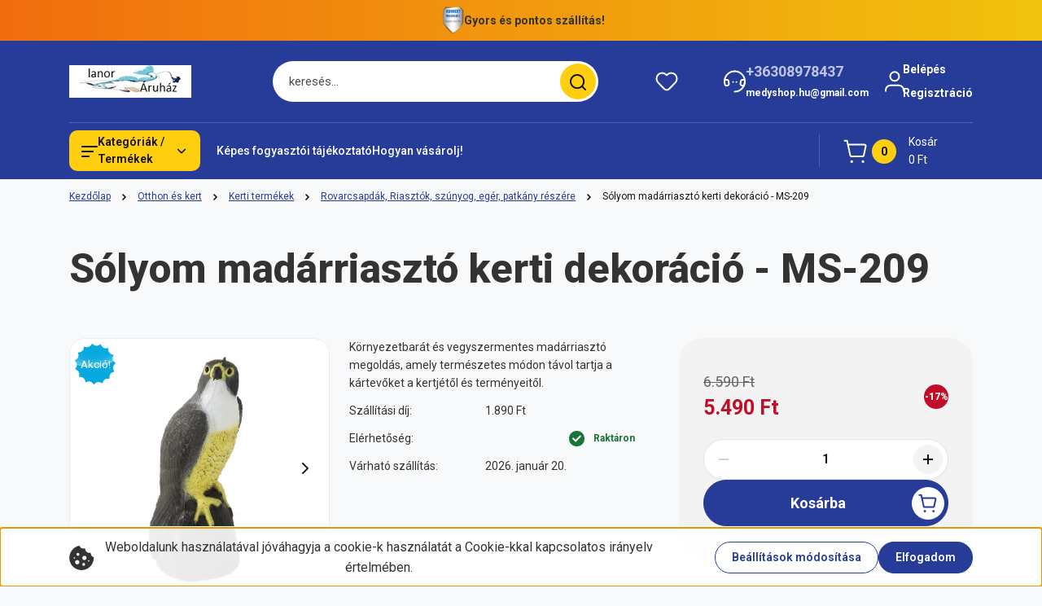

--- FILE ---
content_type: text/html; charset=UTF-8
request_url: https://www.medyshop.hu/solyom-madarriaszto-ms-209-3205
body_size: 64612
content:
<!DOCTYPE html>
<html lang="hu" dir="ltr">
<head>
    <title>Sólyom madárriasztó kerti dekoráció - MS-209</title>
    <meta charset="utf-8">
    <meta name="keywords" content="sólyom madárriasztó, kerti madárriasztó, környezetbarát kártevő védelem, madárkár elleni védelem, kerti dekoráció, vegyszermentes riasztó, MS-209">
    <meta name="description" content="Sólyom madárriasztó - környezetbarát megoldás kártevők ellen. Élethű, időjárásálló, 40x17x17 cm méretű kerti dekoráció, amely hatékonyan távol tartja a madarakat.">
    <meta name="robots" content="index, follow">
    <link rel="image_src" href="https://winnershophu.cdn.shoprenter.hu/custom/winnershophu/image/data/rovarcsapda/solyom/solyom4x450.png.webp?lastmod=1710357973.1665563350">
    <meta property="og:title" content="Sólyom madárriasztó kerti dekoráció - MS-209" />
    <meta property="og:type" content="product" />
    <meta property="og:url" content="https://www.medyshop.hu/solyom-madarriaszto-ms-209-3205" />
    <meta property="og:image" content="https://winnershophu.cdn.shoprenter.hu/custom/winnershophu/image/cache/w1910h1000q100/rovarcsapda/solyom/solyom4x450.png.webp?lastmod=1710357973.1665563350" />
    <meta property="og:description" content="Környezetbarát és vegyszermentes madárriasztó megoldás, amely természetes módon távol tartja a kártevőket a kertjétől és terményeitől." />
    <link href="https://winnershophu.cdn.shoprenter.hu/custom/winnershophu/image/data/medy-logo/2.png?lastmod=1687596978.1665563350" rel="icon" />
    <link href="https://winnershophu.cdn.shoprenter.hu/custom/winnershophu/image/data/medy-logo/2.png?lastmod=1687596978.1665563350" rel="apple-touch-icon" />
    <base href="https://www.medyshop.hu:443" />
    <meta name="facebook-domain-verification" content="o90moht1tc5g1bcin1ridytogu6eml" />

    <meta name="viewport" content="width=device-width, initial-scale=1">
            <style>
            


:root {
--global-color: #273C99;
--secondary-color: #FFCF0F;
--footer-global-color: #273C99;
--footer-secondary-color: #FFCF0F;
--button-color: #273C99;
--link-color: #273C99;
--link-hover-color: #273C99;
--price-color: #121212;
--price-original-color: #676767;
--price-special-color: #C00E28;
--price-special-color-90-opacity: #C00E2820;
--corner_10: 10px;
--corner_5: calc(var(--corner_10) * 0.5);
--corner_15: calc(var(--corner_10) * 1.5);
--corner_20: calc(var(--corner_10) * 2);
--corner_25: calc(var(--corner_10) * 2.5);
--corner_30: calc(var(--corner_10) * 3);
--corner_50: calc(var(--corner_10) * 5);
--button_icon_add_to_cart: url("data:image/svg+xml,%3Csvg width='30' height='30' viewBox='0 0 30 30' fill='none' xmlns='http://www.w3.org/2000/svg'%3E%3Crect width='29.996' height='30' rx='14.998' fill='white'/%3E%3Cpath d='M9.39746 10.155L8.78198 7.38672H7.00195' stroke='%23273C99' stroke-width='1.5' stroke-linecap='round' stroke-linejoin='round'/%3E%3Cpath fill-rule='evenodd' clip-rule='evenodd' d='M11.0185 17.7302L9.39258 10.1543H21.073C21.6608 10.1543 22.0982 10.696 21.9755 11.2708L20.5895 17.7302C20.4981 18.1556 20.1226 18.4592 19.687 18.4592H11.92C11.4854 18.4592 11.1099 18.1556 11.0185 17.7302Z' stroke='%23273C99' stroke-width='1.5' stroke-linecap='round' stroke-linejoin='round'/%3E%3Cpath d='M20.0123 21.8048C19.8213 21.8048 19.6662 21.9598 19.6681 22.1508C19.6681 22.3419 19.8231 22.4969 20.0141 22.4969C20.2051 22.4969 20.3602 22.3419 20.3602 22.1508C20.3592 21.9598 20.2042 21.8048 20.0123 21.8048' stroke='%23273C99' stroke-width='1.5' stroke-linecap='round' stroke-linejoin='round'/%3E%3Cpath d='M12.0616 21.8048C11.8706 21.8048 11.7155 21.9598 11.7174 22.1508C11.7165 22.3419 11.8715 22.4969 12.0625 22.4969C12.2535 22.4969 12.4085 22.3419 12.4085 22.1508C12.4085 21.9598 12.2535 21.8048 12.0616 21.8048' stroke='%23273C99' stroke-width='1.5' stroke-linecap='round' stroke-linejoin='round'/%3E%3C/svg%3E");
--button_icon_notify_request: url("data:image/svg+xml,%3Csvg width='30' height='30' viewBox='0 0 30 30' fill='none' xmlns='http://www.w3.org/2000/svg'%3E%3Crect width='29.996' height='30' rx='14.998' fill='white'/%3E%3Cpath d='M10.6016 14.1149V13.4066C10.6016 11.255 12.3458 9.51074 14.4974 9.51074C16.649 9.51074 18.3932 11.255 18.3932 13.4066V14.1149' stroke='%23273C99' stroke-width='1.5' stroke-linecap='round' stroke-linejoin='round'/%3E%3Cpath d='M20.1641 8.80241L20.8724 8.44824' stroke='%23273C99' stroke-width='1.5' stroke-linecap='round' stroke-linejoin='round'/%3E%3Cpath d='M20.873 12.3438H21.5814' stroke='%23273C99' stroke-width='1.5' stroke-linecap='round' stroke-linejoin='round'/%3E%3Cpath d='M8.83138 8.80241L8.12305 8.44824' stroke='%23273C99' stroke-width='1.5' stroke-linecap='round' stroke-linejoin='round'/%3E%3Cpath d='M8.1224 12.3438L7.41406 12.3438' stroke='%23273C99' stroke-width='1.5' stroke-linecap='round' stroke-linejoin='round'/%3E%3Cpath d='M18.3929 14.1147C18.4108 15.6163 19.0097 17.0527 20.0639 18.1222C20.1628 18.2232 20.1915 18.3737 20.1367 18.5039C20.0819 18.6343 19.9543 18.719 19.8129 18.7188L9.18136 18.7189C9.04 18.719 8.91237 18.6343 8.85755 18.504C8.80274 18.3737 8.83143 18.2232 8.93034 18.1222C9.98452 17.0527 10.5834 15.6163 10.6013 14.1147' stroke='%23273C99' stroke-width='1.5' stroke-linecap='round' stroke-linejoin='round'/%3E%3Cpath d='M16.0918 20.8438C15.6847 21.2947 15.1056 21.5521 14.498 21.5521C13.8905 21.5521 13.3114 21.2947 12.9043 20.8438' stroke='%23273C99' stroke-width='1.5' stroke-linecap='round' stroke-linejoin='round'/%3E%3C/svg%3E");
--button_icon_offer_request: url("data:image/svg+xml,%3Csvg width='30' height='30' viewBox='0 0 30 30' fill='none' xmlns='http://www.w3.org/2000/svg'%3E%3Crect width='29.996' height='30' rx='14.998' fill='white'/%3E%3Crect x='6.24805' y='8.125' width='16.5' height='13.75' rx='4' stroke='%23273C99' stroke-width='1.5' stroke-linecap='round' stroke-linejoin='round'/%3E%3Cpath d='M9.91406 12.2354L13.7683 13.9158C14.2338 14.1188 14.7626 14.1196 15.2287 13.918L19.0807 12.2524' stroke='%23273C99' stroke-width='1.5' stroke-linecap='round' stroke-linejoin='round'/%3E%3C/svg%3E");
--tick-footer: url("data:image/svg+xml,%3Csvg width='13' height='9' viewBox='0 0 13 9' fill='none' xmlns='http://www.w3.org/2000/svg'%3E%3Cpath d='M5.08543 5.93367L2.25698 3.10527L0.842773 4.51947L5.08543 8.76217L12.1564 1.69107L10.7422 0.276855L5.08543 5.93367Z' fill='%23273C99'/%3E%3C/svg%3E");


                --text-on-global: #ffffff;
        --rgb-text-on-global: 255,255,255;
                    --tick-on-global: url("data:image/svg+xml,%3Csvg width='13' height='9' viewBox='0 0 13 9' fill='none' xmlns='http://www.w3.org/2000/svg'%3E%3Cpath d='M5.08543 5.93367L2.25698 3.10527L0.842773 4.51947L5.08543 8.76217L12.1564 1.69107L10.7422 0.276855L5.08543 5.93367Z' fill='%23FFFFFF'/%3E%3C/svg%3E");
                            --select-arrow-on-global: url("data:image/svg+xml,%3Csvg xmlns='http://www.w3.org/2000/svg' viewBox='0 0 16 16'%3E%3Cpath fill='none' opacity='0.5' stroke='%23FFFFFF' stroke-linecap='round' stroke-linejoin='round' stroke-width='2' d='m2 5 6 6 6-6'/%3E%3C/svg%3E");
                            --radio-on-global: url("data:image/svg+xml,%3Csvg width='12' height='12' viewBox='0 0 12 12' fill='none' xmlns='http://www.w3.org/2000/svg'%3E%3Crect y='0.000488281' width='12' height='12' rx='6' fill='%23FFFFFF'/%3E%3C/svg%3E");
            
                --text-on-secondary: #121212;
        --rgb-text-on-secondary: 18,18,18;
                    --tick-on-secondary: url("data:image/svg+xml,%3Csvg width='13' height='9' viewBox='0 0 13 9' fill='none' xmlns='http://www.w3.org/2000/svg'%3E%3Cpath d='M5.08543 5.93367L2.25698 3.10527L0.842773 4.51947L5.08543 8.76217L12.1564 1.69107L10.7422 0.276855L5.08543 5.93367Z' fill='%23121212'/%3E%3C/svg%3E");
                            --select-arrow-on-secondary: url("data:image/svg+xml,%3Csvg xmlns='http://www.w3.org/2000/svg' viewBox='0 0 16 16'%3E%3Cpath fill='none' opacity='0.5' stroke='%23121212' stroke-linecap='round' stroke-linejoin='round' stroke-width='2' d='m2 5 6 6 6-6'/%3E%3C/svg%3E");
                            --radio-on-secondary: url("data:image/svg+xml,%3Csvg width='12' height='12' viewBox='0 0 12 12' fill='none' xmlns='http://www.w3.org/2000/svg'%3E%3Crect y='0.000488281' width='12' height='12' rx='6' fill='%23121212'/%3E%3C/svg%3E");
            
                --text-on-footer-global: #ffffff;
        --rgb-text-on-footer-global: 255,255,255;
                    --tick-on-footer-global: url("data:image/svg+xml,%3Csvg width='13' height='9' viewBox='0 0 13 9' fill='none' xmlns='http://www.w3.org/2000/svg'%3E%3Cpath d='M5.08543 5.93367L2.25698 3.10527L0.842773 4.51947L5.08543 8.76217L12.1564 1.69107L10.7422 0.276855L5.08543 5.93367Z' fill='%23FFFFFF'/%3E%3C/svg%3E");
                            --select-arrow-on-footer-global: url("data:image/svg+xml,%3Csvg xmlns='http://www.w3.org/2000/svg' viewBox='0 0 16 16'%3E%3Cpath fill='none' opacity='0.5' stroke='%23FFFFFF' stroke-linecap='round' stroke-linejoin='round' stroke-width='2' d='m2 5 6 6 6-6'/%3E%3C/svg%3E");
                            --radio-on-footer-global: url("data:image/svg+xml,%3Csvg width='12' height='12' viewBox='0 0 12 12' fill='none' xmlns='http://www.w3.org/2000/svg'%3E%3Crect y='0.000488281' width='12' height='12' rx='6' fill='%23FFFFFF'/%3E%3C/svg%3E");
            
                --text-on-footer-secondary: #121212;
        --rgb-text-on-footer-secondary: 18,18,18;
                    --tick-on-footer-secondary: url("data:image/svg+xml,%3Csvg width='13' height='9' viewBox='0 0 13 9' fill='none' xmlns='http://www.w3.org/2000/svg'%3E%3Cpath d='M5.08543 5.93367L2.25698 3.10527L0.842773 4.51947L5.08543 8.76217L12.1564 1.69107L10.7422 0.276855L5.08543 5.93367Z' fill='%23121212'/%3E%3C/svg%3E");
                            --select-arrow-on-footer-secondary: url("data:image/svg+xml,%3Csvg xmlns='http://www.w3.org/2000/svg' viewBox='0 0 16 16'%3E%3Cpath fill='none' opacity='0.5' stroke='%23121212' stroke-linecap='round' stroke-linejoin='round' stroke-width='2' d='m2 5 6 6 6-6'/%3E%3C/svg%3E");
                            --radio-on-footer-secondary: url("data:image/svg+xml,%3Csvg width='12' height='12' viewBox='0 0 12 12' fill='none' xmlns='http://www.w3.org/2000/svg'%3E%3Crect y='0.000488281' width='12' height='12' rx='6' fill='%23121212'/%3E%3C/svg%3E");
            
                --text-on-button: #ffffff;
        --rgb-text-on-button: 255,255,255;
                            
                --text-on-price-special: #ffffff;
        --rgb-text-on-price-special: 255,255,255;
                            
}}        </style>
        


    
                                <style>
                @font-face {
                    font-family: 'Roboto';
                    font-display: swap;
                    src: url('catalog/view/fonts/google-fonts/roboto-multilang.woff2') format('woff2');
                    font-style: normal;
                    font-weight: 100 900;
                }
            </style>
            
<style>
    :root {
        --hamburg-base-font-family: 'Roboto', sans-serif;
        --hamburg-secondary-font-family: 'Roboto', sans-serif;
    }
</style>
        <link rel="stylesheet" href="https://winnershophu.cdn.shoprenter.hu/catalog/view/theme/hamburg_global/minified/template/assets/base.css?v=1765276299.1768694797.winnershophu">
        <link rel="stylesheet" href="https://winnershophu.cdn.shoprenter.hu/catalog/view/theme/hamburg_global/minified/template/assets/component-slick.css?v=1749826620.1768694797.winnershophu">
        <link rel="stylesheet" href="https://winnershophu.cdn.shoprenter.hu/catalog/view/theme/hamburg_global/minified/template/assets/product-card.css?v=1758107564.1768694797.winnershophu">
        <link rel="stylesheet" href="https://winnershophu.cdn.shoprenter.hu/catalog/view/theme/hamburg_global/minified/template/assets/component-animations.css?v=1748333116.1768694797.winnershophu">
                    <link rel="stylesheet" href="https://winnershophu.cdn.shoprenter.hu/catalog/view/theme/hamburg_global/minified/template/assets/component-drawer.css?v=1752488784.1768694797.winnershophu">
                <style>
            *,
            *::before,
            *::after {
                box-sizing: border-box;
            }
        </style>
                    <style>
                body .edit-link {
                    position: absolute;
                    top: 0;
                    right: 0;
                    opacity: 0;
                    width: 30px;
                    height: 30px;
                    font-size: 16px;
                    color: #111111;
                    display: flex;
                    justify-content: center;
                    align-items: center;
                    border: 1px solid rgba(0, 0, 0, 0.8);
                    transition: none;
                    background: rgba(255, 255, 255, 0.5);
                    z-index: 100;
                }
                .module-editable {
                    position: relative;
                }

                .page-head-title:hover > .edit-link,
                .module-editable:hover > .edit-link,
                .product-card:hover .edit-link {
                    opacity: 1;
                }
                .page-head-title:hover > .edit-link:hover,
                .module-editable:hover > .edit-link:hover,
                .product-card:hover .edit-link:hover {
                    background: rgba(255, 255, 255, 1);
                }

            </style>
                                
        <link rel="stylesheet" href="https://winnershophu.cdn.shoprenter.hu/catalog/view/theme/hamburg_global/minified/template/assets/component-quantity.css?v=1763389740.1768694797.winnershophu">
    
                <link href="https://www.medyshop.hu/solyom-madarriaszto-ms-209-3205" rel="canonical">
    

        <script>
        window.nonProductQuality = 100;
    </script>
    <script src="https://winnershophu.cdn.shoprenter.hu/catalog/view/javascript/vendor/jquery/3.7.1/js/jquery.min.js?v=1706895543"></script>

            <script defer src="https://winnershophu.cdn.shoprenter.hu/catalog/view/javascript/core/focustrap-sr.min.js?v=1755196305"></script>
            <script defer src="https://winnershophu.cdn.shoprenter.hu/catalog/view/javascript/core/drawer-sr.min.js?v=1755166681"></script>
        <!-- Header JavaScript codes -->
            <link rel="preload" href="https://winnershophu.cdn.shoprenter.hu/web/compiled/js/base.js?v=1768402759" as="script" />
        <script src="https://winnershophu.cdn.shoprenter.hu/web/compiled/js/base.js?v=1768402759"></script>
                    <link rel="preload" href="https://winnershophu.cdn.shoprenter.hu/web/compiled/js/fragment_loader.js?v=1768402759" as="script" />
        <script src="https://winnershophu.cdn.shoprenter.hu/web/compiled/js/fragment_loader.js?v=1768402759"></script>
                    <link rel="preload" href="https://winnershophu.cdn.shoprenter.hu/web/compiled/js/nanobar.js?v=1768402759" as="script" />
        <script src="https://winnershophu.cdn.shoprenter.hu/web/compiled/js/nanobar.js?v=1768402759"></script>
                    <!-- Header jQuery onLoad scripts -->
    <script>var BASEURL='https://www.medyshop.hu';Currency={"symbol_left":"","symbol_right":" Ft","decimal_place":0,"decimal_point":",","thousand_point":".","currency":"HUF","value":1};var ShopRenter=ShopRenter||{};ShopRenter.product={"id":3205,"sku":"3205","currency":"HUF","unitName":"db","price":5490,"name":"S\u00f3lyom mad\u00e1rriaszt\u00f3 kerti dekor\u00e1ci\u00f3 - MS-209","brand":"Merystyle","currentVariant":[],"parent":{"id":3205,"sku":"3205","unitName":"db","price":5490,"name":"S\u00f3lyom mad\u00e1rriaszt\u00f3 kerti dekor\u00e1ci\u00f3 - MS-209"}};$(document).ready(function(){});window.addEventListener('load',function(){});</script><script src="https://winnershophu.cdn.shoprenter.hu/web/compiled/js/vue/manifest.bundle.js?v=1768402756"></script><script>var ShopRenter=ShopRenter||{};ShopRenter.onCartUpdate=function(callable){document.addEventListener('cartChanged',callable)};ShopRenter.onItemAdd=function(callable){document.addEventListener('AddToCart',callable)};ShopRenter.onItemDelete=function(callable){document.addEventListener('deleteCart',callable)};ShopRenter.onSearchResultViewed=function(callable){document.addEventListener('AuroraSearchResultViewed',callable)};ShopRenter.onSubscribedForNewsletter=function(callable){document.addEventListener('AuroraSubscribedForNewsletter',callable)};ShopRenter.onCheckoutInitiated=function(callable){document.addEventListener('AuroraCheckoutInitiated',callable)};ShopRenter.onCheckoutShippingInfoAdded=function(callable){document.addEventListener('AuroraCheckoutShippingInfoAdded',callable)};ShopRenter.onCheckoutPaymentInfoAdded=function(callable){document.addEventListener('AuroraCheckoutPaymentInfoAdded',callable)};ShopRenter.onCheckoutOrderConfirmed=function(callable){document.addEventListener('AuroraCheckoutOrderConfirmed',callable)};ShopRenter.onCheckoutOrderPaid=function(callable){document.addEventListener('AuroraOrderPaid',callable)};ShopRenter.onCheckoutOrderPaidUnsuccessful=function(callable){document.addEventListener('AuroraOrderPaidUnsuccessful',callable)};ShopRenter.onProductPageViewed=function(callable){document.addEventListener('AuroraProductPageViewed',callable)};ShopRenter.onMarketingConsentChanged=function(callable){document.addEventListener('AuroraMarketingConsentChanged',callable)};ShopRenter.onCustomerRegistered=function(callable){document.addEventListener('AuroraCustomerRegistered',callable)};ShopRenter.onCustomerLoggedIn=function(callable){document.addEventListener('AuroraCustomerLoggedIn',callable)};ShopRenter.onCustomerUpdated=function(callable){document.addEventListener('AuroraCustomerUpdated',callable)};ShopRenter.onCartPageViewed=function(callable){document.addEventListener('AuroraCartPageViewed',callable)};ShopRenter.customer={"userId":0,"userClientIP":"18.217.209.255","userGroupId":8,"customerGroupTaxMode":"gross","customerGroupPriceMode":"only_gross","email":"","phoneNumber":"","name":{"firstName":"","lastName":""}};ShopRenter.theme={"name":"hamburg_global","family":"hamburg","parent":""};ShopRenter.shop={"name":"winnershophu","locale":"hu","currency":{"code":"HUF","rate":1},"domain":"winnershophu.myshoprenter.hu"};ShopRenter.page={"route":"product\/product","queryString":"solyom-madarriaszto-ms-209-3205"};ShopRenter.formSubmit=function(form,callback){callback();};let loadedAsyncScriptCount=0;function asyncScriptLoaded(position){loadedAsyncScriptCount++;if(position==='body'){if(document.querySelectorAll('.async-script-tag').length===loadedAsyncScriptCount){if(/complete|interactive|loaded/.test(document.readyState)){document.dispatchEvent(new CustomEvent('asyncScriptsLoaded',{}));}else{document.addEventListener('DOMContentLoaded',()=>{document.dispatchEvent(new CustomEvent('asyncScriptsLoaded',{}));});}}}}</script><script type="text/javascript"async class="async-script-tag"onload="asyncScriptLoaded('header')"src="https://static2.rapidsearch.dev/resultpage.js?shop=winnershophu.shoprenter.hu"></script><script type="text/javascript"async class="async-script-tag"onload="asyncScriptLoaded('header')"src="https://onsite.optimonk.com/script.js?account=251570"></script><script type="text/javascript"src="https://winnershophu.cdn.shoprenter.hu/web/compiled/js/vue/customerEventDispatcher.bundle.js?v=1768402756"></script><!--Custom header scripts--><script type='application/javascript'defer src='https://www.onlinepenztarca.hu/js/onlinepenztarcajs.js?btr=iVEFI-8OoAt-6IWRd-ToqXZ'referrerpolicy='no-referrer-when-downgrade'></script>                
            
            <script>window.dataLayer=window.dataLayer||[];function gtag(){dataLayer.push(arguments)};var ShopRenter=ShopRenter||{};ShopRenter.config=ShopRenter.config||{};ShopRenter.config.googleConsentModeDefaultValue="denied";</script>                        <script type="text/javascript" src="https://winnershophu.cdn.shoprenter.hu/web/compiled/js/vue/googleConsentMode.bundle.js?v=1768402756"></script>

            <!-- Facebook Pixel Code -->
<script>
  !function(f,b,e,v,n,t,s)
  {if(f.fbq)return;n=f.fbq=function(){n.callMethod?
  n.callMethod.apply(n,arguments):n.queue.push(arguments)};
  if(!f._fbq)f._fbq=n;n.push=n;n.loaded=!0;n.version='2.0';
  n.queue=[];t=b.createElement(e);t.async=!0;
  t.src=v;s=b.getElementsByTagName(e)[0];
  s.parentNode.insertBefore(t,s)}(window, document,'script',
  'https://connect.facebook.net/en_US/fbevents.js');
  fbq('consent', 'revoke');
fbq('init', '988860016121036');
  fbq('track', 'PageView');
document.addEventListener('AuroraProductPageViewed', function(auroraEvent) {
                    fbq('track', 'ViewContent', {
                        content_type: 'product',
                        content_ids: [auroraEvent.detail.product.id.toString()],
                        value: parseFloat(auroraEvent.detail.product.grossUnitPrice),
                        currency: auroraEvent.detail.product.currency
                    }, {
                        eventID: auroraEvent.detail.event.id
                    });
                });
document.addEventListener('AuroraAddedToCart', function(auroraEvent) {
    var fbpId = [];
    var fbpValue = 0;
    var fbpCurrency = '';

    auroraEvent.detail.products.forEach(function(item) {
        fbpValue += parseFloat(item.grossUnitPrice) * item.quantity;
        fbpId.push(item.id);
        fbpCurrency = item.currency;
    });


    fbq('track', 'AddToCart', {
        content_ids: fbpId,
        content_type: 'product',
        value: fbpValue,
        currency: fbpCurrency
    }, {
        eventID: auroraEvent.detail.event.id
    });
})
window.addEventListener('AuroraMarketingCookie.Changed', function(event) {
            let consentStatus = event.detail.isAccepted ? 'grant' : 'revoke';
            if (typeof fbq === 'function') {
                fbq('consent', consentStatus);
            }
        });
</script>
<noscript><img height="1" width="1" style="display:none"
  src="https://www.facebook.com/tr?id=988860016121036&ev=PageView&noscript=1"
/></noscript>
<!-- End Facebook Pixel Code -->
            <!-- Google Tag Manager -->
<script>(function(w,d,s,l,i){w[l]=w[l]||[];w[l].push({'gtm.start':
new Date().getTime(),event:'gtm.js'});var f=d.getElementsByTagName(s)[0],
j=d.createElement(s),dl=l!='dataLayer'?'&l='+l:'';j.async=true;j.src=
'https://www.googletagmanager.com/gtm.js?id='+i+dl;f.parentNode.insertBefore(j,f);
})(window,document,'script','dataLayer','GTM-5LRBG732');</script>
<!-- End Google Tag Manager -->
            
            
                <!--Global site tag(gtag.js)--><script async src="https://www.googletagmanager.com/gtag/js?id=G-LYPKMX7ZJB"></script><script>window.dataLayer=window.dataLayer||[];function gtag(){dataLayer.push(arguments);}
gtag('js',new Date());gtag('config','G-LYPKMX7ZJB');gtag('config','AW-11233688547',{"allow_enhanced_conversions":true});gtag('config','AW-759730140',{"allow_enhanced_conversions":true});</script>                                <script type="text/javascript" src="https://winnershophu.cdn.shoprenter.hu/web/compiled/js/vue/GA4EventSender.bundle.js?v=1768402756"></script>

    
    
</head>
<body id="body" class="page-body product-page-body js-product-page hamburg_global-body" data-test-id="product-product" role="document">
    <div class="a11y-nav">
        <a href="#js-main-content" class="a11y-nav__link js-a11y-nav__link">Ugrás a fő tartalomhoz</a>
        <button id="js-a11y-feedback-btn"
                type="button"
                aria-haspopup="dialog"
                class="a11y-nav__link a11y-nav__open-feedback-btn"
        >
            Visszajelzés a kisegítő lehetőségekről
        </button>
    </div>
<script>ShopRenter.theme.breakpoints={'xs':0,'sm':576,'md':768,'lg':992,'xl':1200,'xxl':1400}</script><!--Google Tag Manager(noscript)--><!--Google<!--End Google Tag Manager(noscript)--><div id="fb-root"></div><script>(function(d,s,id){var js,fjs=d.getElementsByTagName(s)[0];if(d.getElementById(id))return;js=d.createElement(s);js.id=id;js.src="//connect.facebook.net/hu_HU/sdk/xfbml.customerchat.js#xfbml=1&version=v2.12&autoLogAppEvents=1";fjs.parentNode.insertBefore(js,fjs);}(document,"script","facebook-jssdk"));</script>
                    

<!-- cached --><div class="nanobar-cookie-box nanobar position-fixed w-100 js-nanobar-first-login">
    <div class="container nanobar__container">
        <div class="row nanobar__container-row flex-column flex-sm-row align-items-center">
            <div class="nanobar__text col-12 col-sm-6 col-lg-7 col-xl-8 justify-content-center justify-content-sm-start d-flex">
                                    <span class="nanobar__cookie-icon d-none d-md-flex align-items-center"><svg width="31" height="31" viewBox="0 0 31 31" fill="none" xmlns="http://www.w3.org/2000/svg" aria-hidden="true">
    <path d="M29.5678 14.8253C27.6381 14.1323 26.4512 12.1685 26.6004 10.6178C26.6004 10.3629 26.4476 10.126 26.2545 9.95866C26.0614 9.79214 25.7618 9.72007 25.5112 9.76038C22.5706 10.1918 19.878 8.04053 19.6112 5.01651C19.5872 4.74358 19.4378 4.49807 19.2061 4.35129C18.9752 4.2054 18.6876 4.17364 18.4327 4.26891C16.0492 5.14178 13.797 3.5635 12.8984 1.50698C12.7302 1.12243 12.313 0.910434 11.9019 1.00143C5.13588 2.51122 0.166016 9.0463 0.166016 15.9806C0.166016 24.2194 6.92715 30.9806 15.166 30.9806C23.4049 30.9806 30.166 24.2194 30.166 15.9806C30.1416 15.4571 30.138 15.0295 29.5678 14.8253ZM6.33301 16.9256C5.84762 16.9256 5.4541 16.5321 5.4541 16.0467C5.4541 15.5612 5.84762 15.1678 6.33301 15.1678C6.8184 15.1678 7.21192 15.5612 7.21192 16.0467C7.21192 16.5321 6.81834 16.9256 6.33301 16.9256ZM9.89258 23.8907C8.43863 23.8907 7.25586 22.708 7.25586 21.254C7.25586 19.8001 8.43863 18.6173 9.89258 18.6173C11.3465 18.6173 12.5293 19.8001 12.5293 21.254C12.5293 22.708 11.3466 23.8907 9.89258 23.8907ZM10.7715 13.3439C9.80246 13.3439 9.01367 12.5551 9.01367 11.586C9.01367 10.617 9.80246 9.82823 10.7715 9.82823C11.7405 9.82823 12.5293 10.617 12.5293 11.586C12.5293 12.5551 11.7405 13.3439 10.7715 13.3439ZM17.8027 25.6485C16.8337 25.6485 16.0449 24.8598 16.0449 23.8907C16.0449 22.9217 16.8337 22.1329 17.8027 22.1329C18.7718 22.1329 19.5606 22.9217 19.5606 23.8907C19.5606 24.8598 18.7718 25.6485 17.8027 25.6485ZM18.6816 18.6173C17.2277 18.6173 16.0449 17.4345 16.0449 15.9806C16.0449 14.5266 17.2277 13.3439 18.6816 13.3439C20.1356 13.3439 21.3184 14.5266 21.3184 15.9806C21.3184 17.4345 20.1356 18.6173 18.6816 18.6173ZM23.9111 20.4413C23.4257 20.4413 23.0322 20.0477 23.0322 19.5624C23.0322 19.0768 23.4257 18.6834 23.9111 18.6834C24.3965 18.6834 24.79 19.0768 24.79 19.5624C24.79 20.0477 24.3965 20.4413 23.9111 20.4413Z" fill="currentColor"/>
</svg>
</span>
                                <div class="nanobar__text-content d-flex align-items-center">Weboldalunk használatával jóváhagyja a cookie-k használatát a Cookie-kkal kapcsolatos irányelv értelmében.</div>
            </div>
            <div class="nanobar__buttons col-12 col-sm-6 col-lg-5 col-xl-4 justify-content-center justify-content-sm-end d-flex">
                <button class="btn btn-secondary js-nanobar-settings-button">
                    Beállítások módosítása
                </button>
                <button class="btn btn-primary nanobar-btn js-nanobar-close-cookies" data-button-save-text="Beállítások mentése">
                    Elfogadom
                </button>
            </div>
        </div>
        <div class="nanobar__cookies js-nanobar-cookies flex-column flex-sm-row text-start" style="display: none;">
            <div class="form-check">
                <input class="form-check-input" type="checkbox" name="required_cookies" disabled checked />
                <label class="form-check-label">
                    Szükséges cookie-k
                    <div class="cookies-help-text">
                        Ezek a cookie-k segítenek abban, hogy a webáruház használható és működőképes legyen.
                    </div>
                </label>
            </div>
            <div class="form-check">
                <input id="marketing_cookies" class="form-check-input js-nanobar-marketing-cookies" type="checkbox" name="marketing_cookies"
                         checked />
                <label class="form-check-label" for="marketing_cookies">
                    Marketing cookie-k
                    <div class="cookies-help-text">
                        Ezeket a cookie-k segítenek abban, hogy az Ön érdeklődési körének megfelelő reklámokat és termékeket jelenítsük meg a webáruházban.
                    </div>
                </label>
            </div>
        </div>
    </div>
</div>

<script>
    (function ($) {
        $(document).ready(function () {
            new AuroraNanobar.FirstLogNanobarCheckbox(jQuery('.js-nanobar-first-login'), 'bottom');
        });
    })(jQuery);
</script>
<!-- /cached -->
<!-- cached --><div class="nanobar position-fixed js-nanobar-free-shipping">
    <div class="container nanobar__container d-flex align-items-center justify-content-between">
        <div class="nanobar-text" style="font-weight: bold;"></div>
        <button type="button" class="btn btn-sm btn-secondary nanobar-close-button d-flex-center js-nanobar-close" aria-label="Bezárás">
            <span aria-hidden="true">&times;</span>
        </button>
    </div>
</div>

<script>$(document).ready(function(){document.nanobarInstance=new AuroraNanobar.FreeShippingNanobar($('.js-nanobar-free-shipping'),'bottom','5','','1');});</script><!-- /cached -->
        
                    <div class="layout-wrapper">
                                                            <div id="section-header" class="section-wrapper ">
    
        
    <link rel="stylesheet" href="https://winnershophu.cdn.shoprenter.hu/catalog/view/theme/hamburg_global/minified/template/assets/header.css?v=1755161742.1768694797.winnershophu">
            
    <header class="header d-grid align-items-center js-sticky-header--active">
                    <div id="js-header-top-element" class="header-top-element header-top-position__container">
                    <div id="section-announcement_bar" class="section-wrapper ">
    
        <div class="module-body section-module-body announcement-bar-section-section-body">
                <div class="announcement-bar-section-row js-slick-announcement-bar">
                                                                                            <div class="announcement-bar-section-col col-12 announcement-bar-section-first-col">
                                                                                        <div class="announcement-bar-box d-flex justify-content-center">
                                                                    <span class="announcement-bar-wrapper d-flex align-items-center">
                                                                                                                        <span class="announcement-bar-icon">
                                                 <img src="https://winnershophu.cdn.shoprenter.hu/custom/winnershophu/image/data/1/3.png.webp?lastmod=0.1665563350" class="announcement-bar-img"
                                                      title="" alt=""
                                                 />
                                            </span>
                                                                                                                                                        <span class="announcement-bar-title">
                                            Gyors és pontos szállítás!
                                        </span>
                                                                    </span>
                            
                                </div>
                                                    </div>
                                                        </div>
    </div>

    <link rel="stylesheet" href="https://winnershophu.cdn.shoprenter.hu/catalog/view/theme/hamburg_global/minified/template/assets/module-announcement.css?v=1750694513.1768694797.winnershophu">
    <style>
        .announcement-bar-box-link {
            color: #121212;
        }
        .announcement-bar-section-section-body {
                    background: linear-gradient(90deg, #F16D0E 0%, #F1C30E 100%);
                }
    </style>

    



</div>
    

            </div>
                <div id="js-header-element" class="container header-container">
            <div class="header-row d-flex flex-wrap align-items-center justify-content-between">
                                <div id="js-mobile-navbar" class="header-height-70 d-flex d-lg-none align-items-center header-mobile-navbar">
                    <button id="hamburger-button-desktop"
                            class="js-hamburger-trigger header-hamburger-button btn position-relative d-flex justify-content-start align-items-center"
                            aria-label=" Kategóriák / Termékek "
                            aria-haspopup="dialog"
                            aria-controls="js-mobile-nav"
                    >
                            <span class="hamburger-icon position-relative">
                                <svg width="20" height="14" viewBox="0 0 20 14" fill="none" xmlns="http://www.w3.org/2000/svg" aria-hidden="true">
    <path class="hamburger-icon-line line-1" d="M0 1C0 0.447715 0.447715 0 1 0H19C19.5523 0 20 0.447715 20 1C20 1.55228 19.5523 2 19 2H1C0.447715 2 0 1.55228 0 1Z" fill="currentColor"/>
    <path class="hamburger-icon-line line-2" d="M0 7C0 6.44772 0.447715 6 1 6H14C14.5523 6 15 6.44772 15 7C15 7.55228 14.5523 8 14 8H1C0.447715 8 0 7.55228 0 7Z" fill="currentColor"/>
    <path class="hamburger-icon-line line-3" d="M0 13C0 12.4477 0.447715 12 1 12H9C9.55228 12 10 12.4477 10 13C10 13.5523 9.55229 14 9 14H1C0.447715 14 0 13.5523 0 13Z" fill="currentColor"/>
    <path class="hamburger-icon-line line-1-hidden" d="M0 1C0 0.447715 0.447715 0 1 0H19C19.5523 0 20 0.447715 20 1C20 1.55228 19.5523 2 19 2H1C0.447715 2 0 1.55228 0 1Z" fill="currentColor"/>
</svg>
                            </span>
                    </button>
                </div>
                                <a href="/" class="header-logo header-height-100 d-flex align-items-center header-global-on-color" title="Kezdőlap">
                                            <img
    src='https://winnershophu.cdn.shoprenter.hu/custom/winnershophu/image/cache/w150h40q100/1/banner.png.webp?lastmod=0.1665563350'

    
            width="150"
    
            height="40"
    
            class="header-logo-img"
    
    
    alt="Kezdőlap"

    
    />

                                    </a>
                                    <div class="dropdown search-module d-flex header-navbar-top-right-item" role="search">
                        <div class="input-group">
                            <input class="search-module__input form-control form-control-lg disableAutocomplete"
                                   type="search"
                                   placeholder="keresés..."
                                   autocomplete="off"
                                   value=""
                                   id="filter_keyword"
                                   aria-label="Keresési kifejezés"
                                   role="combobox"
                                   aria-controls="results"
                                   aria-expanded="false"
                            />
                            <span class="search-button-append position-absolute d-flex h-100">
                                    <button class="btn header-search-button" type="button" onclick="moduleSearch();" aria-label="Keresés indítása">
                                        <svg width="20" height="20" viewBox="0 0 20 20" fill="none" xmlns="http://www.w3.org/2000/svg" aria-hidden="true">
    <path fill-rule="evenodd" clip-rule="evenodd" d="M9.08775 2.00049C5.17536 2.00049 2.00195 5.17389 2.00195 9.08628C2.00195 12.9987 5.17536 16.1721 9.08775 16.1721C13.0021 16.1721 16.1735 12.9988 16.1735 9.08628C16.1735 5.17372 13.0021 2.00049 9.08775 2.00049ZM9.08775 18.1721C14.107 18.1721 18.1735 14.1031 18.1735 9.08628C18.1735 4.0695 14.107 0.000488281 9.08775 0.000488281C4.07079 0.000488281 0.00195312 4.06932 0.00195312 9.08628C0.00195312 14.1032 4.07079 18.1721 9.08775 18.1721Z" fill="currentColor"/>
    <path fill-rule="evenodd" clip-rule="evenodd" d="M14.1012 14.0994C14.4918 13.709 15.125 13.7091 15.5154 14.0998L14.1009 15.5136C13.7105 15.123 13.7106 14.4899 14.1012 14.0994ZM14.1009 15.5136L18.2918 19.7067C18.6822 20.0973 19.3153 20.0975 19.706 19.7071C20.0966 19.3167 20.0968 18.6835 19.7064 18.2929L15.5154 14.0998L14.1009 15.5136Z" fill="currentColor"/>
</svg>

                                    </button>
                                </span>
                        </div>
                        <input type="hidden" id="filter_description" value="0"/>
                        <input type="hidden" id="search_shopname" value="winnershophu"/>
                        <div role="status"
                             aria-live="polite"
                             aria-atomic="true"
                             class="visually-hidden"
                             id="js-search-autosuggest-feedback"
                        ></div>
                        <div id="results" class="dropdown-menu search-results"></div>
                    </div>
                                                                                            
                    <div id="header-wishlist" class="header-box-icon header-height-100 d-flex align-items-center justify-content-center">
                            <span class="header-wishlist-icon header-global-on-color position-absolute">
                                <svg width="27" height="24" viewBox="0 0 27 24" fill="none" xmlns="http://www.w3.org/2000/svg" class="icon-header-wishlist" aria-hidden="true">
    <path fill-rule="evenodd" clip-rule="evenodd" d="M14.207 3.63099L13.5 4.34893L12.7928 3.63088C11.5035 2.32108 9.74251 1.5835 7.90462 1.5835C6.06673 1.5835 4.30572 2.32108 3.01642 3.63088C0.327859 6.39373 0.327859 10.7949 3.01642 13.5578L10.5062 21.1628C11.2959 21.965 12.3744 22.4168 13.5 22.4168C14.6257 22.4168 15.7042 21.965 16.4938 21.1628L23.9836 13.5579C26.6721 10.7951 26.6721 6.39387 23.9836 3.631C22.6943 2.32116 20.9332 1.58354 19.0953 1.58354C17.2574 1.58354 15.4963 2.32115 14.207 3.63099Z" stroke="currentColor" stroke-width="2" stroke-linecap="round" stroke-linejoin="round"/>
</svg>

                            </span>
                                                    <hx:include src="/_fragment?_path=_format%3Dhtml%26_locale%3Den%26_controller%3Dmodule%252Fwishlist&amp;_hash=8Ii1YXcTorTJiRANqEZmY7EElw%2BRKIwoL6NmZt0IyZY%3D"></hx:include>
                        <style>
                            .js-add-to-wishlist .icon-heart {
                                transition: opacity 0.3s, color 0.3s;
                            }

                            .icon-heart__filled {
                                opacity: 0;
                                position: absolute;
                                left: 0;
                            }

                            .js-product-on-wishlist .icon-heart__unfilled {
                                opacity: 0;
                            }

                            .js-product-on-wishlist .icon-heart__filled {
                                opacity: 1;
                            }
                        </style>
                    </div>
                                                                                            <div class="header-contact-wrapper header-height-100 d-none d-lg-flex align-items-center">
                        <div class="header-contact-wrapper-left header-global-on-color">
                            <span><svg width="27" height="28" viewBox="0 0 27 28" fill="none" xmlns="http://www.w3.org/2000/svg" aria-hidden="true">
    <path d="M25.9998 13.9995C25.9998 20.9029 20.4034 26.4993 13.5 26.4993" stroke="currentColor" stroke-width="2" stroke-linecap="round" stroke-linejoin="round"/>
    <path d="M1 14.0002C1 7.09682 6.59633 1.50049 13.4998 1.50049" stroke="currentColor" stroke-width="2" stroke-linecap="round" stroke-linejoin="round"/>
    <path d="M1 13.9997C1.0002 15.4639 1.26061 16.9163 1.7691 18.2893C2.00165 18.927 2.65729 19.3068 3.32615 19.1913L4.69583 18.9498C5.80286 18.7546 6.5554 17.7163 6.39643 16.6035L5.98418 13.7179C5.90437 13.1592 5.60135 12.6569 5.14444 12.3257C4.68752 11.9945 4.11581 11.8629 3.56008 11.9609L1.11486 12.392" stroke="currentColor" stroke-width="2" stroke-linecap="round" stroke-linejoin="round"/>
    <path d="M25.9998 14.0002C25.9998 7.09682 20.4034 1.50049 13.5 1.50049" stroke="currentColor" stroke-width="2" stroke-linecap="round" stroke-linejoin="round"/>
    <path d="M25.9996 13.9997C25.9994 15.4639 25.739 16.9163 25.2305 18.2893C24.998 18.927 24.3423 19.3068 23.6735 19.1913L22.3038 18.9498C21.1968 18.7546 20.4442 17.7163 20.6032 16.6035L21.0155 13.7179C21.0953 13.1592 21.3983 12.6569 21.8552 12.3257C22.3121 11.9945 22.8838 11.8629 23.4396 11.9609L25.8848 12.392" stroke="currentColor" stroke-width="2" stroke-linecap="round" stroke-linejoin="round"/>
    <path d="M15.5733 14.6816C15.5691 14.6816 15.5654 14.6841 15.5637 14.688C15.5621 14.6919 15.563 14.6964 15.566 14.6993C15.569 14.7023 15.5734 14.7032 15.5773 14.7016C15.5812 14.7 15.5837 14.6962 15.5837 14.692C15.5839 14.6892 15.5828 14.6865 15.5809 14.6845C15.5789 14.6825 15.5761 14.6815 15.5733 14.6816" stroke="currentColor" stroke-width="2" stroke-linecap="round" stroke-linejoin="round"/>
    <path d="M11.4269 14.686C11.4226 14.686 11.4189 14.6886 11.4173 14.6924C11.4157 14.6963 11.4165 14.7008 11.4195 14.7037C11.4225 14.7067 11.4269 14.7076 11.4308 14.706C11.4347 14.7044 11.4372 14.7006 11.4372 14.6964C11.4374 14.6936 11.4364 14.6908 11.4344 14.6888C11.4324 14.6869 11.4296 14.6858 11.4269 14.686" stroke="currentColor" stroke-width="2" stroke-linecap="round" stroke-linejoin="round"/>
</svg>
</span>
                        </div>
                        <div class="header-contact-wrapper-right">
                                                            <a class="header-contact-link header-contact-phone-link header-global-on-color animate-underline-link" href="tel:+36308978437">+36308978437</a>
                                                                                        <a class="header-contact-link header-contact-mail-link header-global-on-color animate-underline-link" href="mailto:medyshop.hu@gmail.com">medyshop.hu@gmail.com</a>
                                                    </div>
                    </div>
                                                                            <div id="header-login" class="d-none d-xl-flex align-items-center justify-content-center">
                            <div class="header-user-account position-relative header-global-on-color d-flex align-items-center justify-content-center">
                                    <span class="header-login-box-left header-global-on-color  header-user-icon">
                                        <svg width="24" height="26" viewBox="0 0 24 26" fill="none" xmlns="http://www.w3.org/2000/svg" aria-hidden="true">
    <path d="M23 24.6875V23.6562C23 20.4288 20.3837 17.8125 17.1562 17.8125H6.84375C3.61634 17.8125 1 20.4288 1 23.6562V24.6875" stroke="currentColor" stroke-width="2" stroke-linecap="round" stroke-linejoin="round"/>
    <circle cx="12" cy="6.8125" r="5.5" stroke="currentColor" stroke-width="2" stroke-linecap="round" stroke-linejoin="round"/>
</svg>

                                    </span>
                                    <span class="header-login-box-right d-flex flex-column justify-content-center align-items-start">
                                                                            <a href="/customer/login" class="header-login-box-link header-global-on-color animate-underline-link">Belépés</a>
                                        <a href="/customer/register" class="header-login-box-link header-global-on-color animate-underline-link">Regisztráció</a>
                                                                        </span>
                            </div>
                                                    </div>
                                                    <div class="header-newline-separator d-none d-lg-block w-100"></div>
                                                            <div class="header-height-70 align-items-center header-mobile-navbar d-none d-lg-flex">
                            <button id="hamburger-button-desktop" class="js-hamburger-trigger header-hamburger-button btn position-relative d-flex justify-content-start align-items-center"
                                    aria-label=" Kategóriák / Termékek ">
                                <span class="hamburger-icon position-relative">
                                    <svg width="20" height="14" viewBox="0 0 20 14" fill="none" xmlns="http://www.w3.org/2000/svg" aria-hidden="true">
    <path class="hamburger-icon-line line-1" d="M0 1C0 0.447715 0.447715 0 1 0H19C19.5523 0 20 0.447715 20 1C20 1.55228 19.5523 2 19 2H1C0.447715 2 0 1.55228 0 1Z" fill="currentColor"/>
    <path class="hamburger-icon-line line-2" d="M0 7C0 6.44772 0.447715 6 1 6H14C14.5523 6 15 6.44772 15 7C15 7.55228 14.5523 8 14 8H1C0.447715 8 0 7.55228 0 7Z" fill="currentColor"/>
    <path class="hamburger-icon-line line-3" d="M0 13C0 12.4477 0.447715 12 1 12H9C9.55228 12 10 12.4477 10 13C10 13.5523 9.55229 14 9 14H1C0.447715 14 0 13.5523 0 13Z" fill="currentColor"/>
    <path class="hamburger-icon-line line-1-hidden" d="M0 1C0 0.447715 0.447715 0 1 0H19C19.5523 0 20 0.447715 20 1C20 1.55228 19.5523 2 19 2H1C0.447715 2 0 1.55228 0 1Z" fill="currentColor"/>
</svg>
                                </span>
                                                                                                            <span class="category-title text-start d-none d-xl-block">Kategóriák / Termékek</span>
                                    
                                    <span class="hamburger-icon-arrow d-none d-xl-block">
                                        <svg class="icon-arrow icon-arrow-down " viewBox="0 0 8 14" width="6" height="13" aria-hidden="true">
    <path fill="none" d="M1.00195 1L7.00195 7L1.00195 13" stroke="currentColor" stroke-width="2" stroke-linecap="round" stroke-linejoin="round"/>
</svg>
                                    </span>
                                                            </button>
                        </div>
                                                    <div id="js-header-bottom-center-element" class="header-bottom-center d-none d-lg-flex align-items-center justify-content-between">
                    <nav class="header__headerlinks d-none d-lg-flex" aria-label="Információs menüpontok">
                        <ul class="list-unstyled headermenu-list">
                            <!-- cached -->
                <li class="headermenu-list__item nav-item">
            <a
                href="https://www.medyshop.hu/kepes-fogyasztoi-tajekoztato-33"
                target="_self"
                class="nav-link header-global-on-color headermenu-list__item-link animate-underline-link"
                            >
                Képes fogyasztói tájékoztató
                            </a>
                    </li>
            <li class="headermenu-list__item nav-item">
            <a
                href="https://winnershophu.shoprenter.hu/custom/winnershophu/image/data/Adtok/%C3%9Aj%20adatok/Hogyan%20v%C3%A1s%C3%A1r%C3%B3lj%21.pdf"
                target="_blank"
                class="nav-link header-global-on-color headermenu-list__item-link animate-underline-link"
                            >
                Hogyan vásárolj!
                            </a>
                    </li>
    
    <!-- /cached -->
                        </ul>
                    </nav>
                                    </div>
                                    
<link rel="stylesheet" href="https://winnershophu.cdn.shoprenter.hu/catalog/view/theme/hamburg_global/minified/template/assets/component-sidebar-cart.css?v=1755010831.1768694797.winnershophu">
<div class="header-cart js-header-cart header-middle-right-box position-relative">
    <a href="index.php?route=checkout/cart"
       role="button"
       class="js-drawer-trigger js-header-cart__link header-cart__content header-cart__link header-middle-right-box-cart-link position-relative"
       data-drawer-target="js-cart-drawer"
       aria-describedby="header-cart-label"
    >
        <span class="header-cart-icon header-cart__content-left d-flex align-items-center justify-content-start position-relative">
            <svg width="29" height="29" viewBox="0 0 29 29" fill="none" xmlns="http://www.w3.org/2000/svg" aria-hidden="true">
    <path d="M5.65246 6.60239L4.58555 1.80371H1.5" stroke="currentColor" stroke-width="2" stroke-linecap="round" stroke-linejoin="round"/>
    <path fill-rule="evenodd" clip-rule="evenodd" d="M8.47077 19.7349L5.65234 6.60254H25.8996C26.9185 6.60254 27.6767 7.54148 27.4639 8.53801L25.0614 19.7349C24.903 20.4723 24.252 20.9986 23.497 20.9986H10.0335C9.28014 20.9986 8.62912 20.4723 8.47077 19.7349Z" stroke="currentColor" stroke-width="2" stroke-linecap="round" stroke-linejoin="round"/>
    <path d="M24.0407 26.7966C23.7096 26.7966 23.4409 27.0654 23.4441 27.3965C23.4441 27.7276 23.7128 27.9963 24.0439 27.9963C24.375 27.9963 24.6438 27.7276 24.6438 27.3965C24.6422 27.0654 24.3734 26.7966 24.0407 26.7966" stroke="currentColor" stroke-width="2" stroke-linecap="round" stroke-linejoin="round"/>
    <path d="M10.2701 26.7966C9.93894 26.7966 9.67022 27.0654 9.67342 27.3965C9.67182 27.7276 9.94054 27.9963 10.2716 27.9963C10.6028 27.9963 10.8715 27.7276 10.8715 27.3965C10.8715 27.0654 10.6028 26.7966 10.2701 26.7966" stroke="currentColor" stroke-width="2" stroke-linecap="round" stroke-linejoin="round"/>
</svg>

            <span class="header-quantity-box d-flex-center position-absolute js-mini-cart-quantity" aria-hidden="true"></span>
            <span class="visually-hidden">
                <span class="js-mini-cart-quantity"></span>
                termék
            </span>
        </span>
        <span class="header-cart__content-right">
                        <span class="header-cart-name w-100 position-relative">
                Kosár
            </span>
                        <span class="header-cart-value js-mini-cart-value"></span>
        </span>
    </a>
    <span class="visually-hidden js-header-cart-status" aria-live="polite"></span>
    <span id="header-cart-label" class="visually-hidden">Tovább a kosárhoz</span>
</div>
<script>
    document.addEventListener('DOMContentLoaded', () => {
        srDrawer('[data-drawer-target="js-cart-drawer"]', { ignoreMobile: true });
    });
</script>

                            </div>
        </div>
    </header>
    <link rel="stylesheet" href="https://winnershophu.cdn.shoprenter.hu/catalog/view/theme/hamburg_global/minified/template/assets/component-header-sticky.css?v=1751544507.1768694797.winnershophu">
    <script defer src="https://winnershophu.cdn.shoprenter.hu/catalog/view/javascript/vendor/headroom/0.12.0/js/headroom.min.js?v=1717517366"></script>
    <script>
        window.addEventListener("load", () => {
            updateHeaderHeights();
            initHeadroom();
        });

        window.addEventListener("orientationchange", () => {
            requestAnimationFrame(updateHeaderHeights);
        });

        function updateHeaderHeights() {
            const headerElement = document.getElementById("section-header");
            if (!headerElement) return;

            const headerTopElement = document.getElementById("js-header-top-element");

            const headerTotalHeight = headerElement.offsetHeight;
            headerElement.style.setProperty("--header-element-height", `${headerTotalHeight}px`);

            if (headerTopElement) {
                const headerTopElementHeight = headerTopElement.offsetHeight;
                headerElement.style.setProperty("--header-top-element-height", `${headerTopElementHeight}px`);
            }
        }

        function initHeadroom() {
            const header = document.querySelector("#section-header");
            if (typeof Headroom === "function" && Headroom.cutsTheMustard) {
                const headroom = new Headroom(header, {
                    tolerance: 5,
                    offset: 200,
                    classes: {
                        initial: "header-sticky",
                        pinned: "slide-up",
                        unpinned: "slide-down"
                    }
                });
                headroom.init();
            }
        }
    </script>
    <script>function moduleSearch(obj){let url;let selector;let filter_keyword;let filter_description;if(typeof window.BASEURL==="undefined"){url='index.php?route=product/list';}else{url=`${window.BASEURL}/index.php?route=product/list`;}
selector='#filter_keyword';if(obj)selector=`.${obj}`;filter_keyword=document.querySelector(selector).value;if(filter_keyword){url+=`&keyword=${encodeURIComponent(filter_keyword)}`;}
filter_description=document.getElementById('filter_description').value;if(filter_description){url+=`&description=${filter_description}`;}
window.location=url;}
const autosuggest=async(searchInputElement,resultElement,a11yFeedbackElement)=>{const searchQuery=encodeURIComponent(document.getElementById('filter_keyword').value);let searchInDesc='';if(document.getElementById('filter_description').value==1){searchInDesc='&description=1';}
try{const response=await fetch(`index.php?route=product/list/suggest${searchInDesc}&keyword=${searchQuery}`);const data=await response.text();if(data){resultElement.innerHTML=data;resultElement.style.display='block';searchInputElement.setAttribute('aria-expanded','true');a11yFeedbackElement.textContent='A keresési javaslatok megjelentek.'}else{resultElement.style.display='none';searchInputElement.setAttribute('aria-expanded','false');}}catch(error){console.error('Error during fetch:',error);}};document.addEventListener('DOMContentLoaded',()=>{let lastValue="";let value;let timeout;const filterKeyword=document.getElementById('filter_keyword');const resultElement=document.getElementById('results');const a11ySuggestionFeedbackElement=document.getElementById('js-search-autosuggest-feedback');filterKeyword.addEventListener('keyup',()=>{value=filterKeyword.value;if(value!==lastValue){lastValue=value;if(timeout){clearTimeout(timeout);}
timeout=setTimeout(()=>{autosuggest(filterKeyword,resultElement,a11ySuggestionFeedbackElement);},500);}});filterKeyword.addEventListener('keydown',(e)=>{if(e.key==='Enter'){moduleSearch();}});document.addEventListener('keydown',function(event){if(event.key==='Escape'){if(resultElement.contains(document.activeElement)){resultElement.style.display='none';filterKeyword.setAttribute('aria-expanded','false');filterKeyword.focus();a11ySuggestionFeedbackElement.textContent="";}}});});</script>
</div>
                                    
                <main id="js-main-content" class="main-content" tabindex="-1">
                                <div class="container">
                    <link rel="stylesheet" href="https://winnershophu.cdn.shoprenter.hu/catalog/view/theme/hamburg_global/minified/template/assets/module-pathway.css?v=1748334905.1768694797.winnershophu">
    <nav aria-label="Morzsamenü">
        <ol class="breadcrumb underlined-links" itemscope itemtype="https://schema.org/BreadcrumbList">
                            <li class="breadcrumb-item"  itemprop="itemListElement" itemscope itemtype="https://schema.org/ListItem">
                                            <a class="breadcrumb-item__link" itemprop="item" href="https://www.medyshop.hu">
                            <span itemprop="name">Kezdőlap</span>
                        </a>
                    
                    <meta itemprop="position" content="1" />
                </li>
                            <li class="breadcrumb-item"  itemprop="itemListElement" itemscope itemtype="https://schema.org/ListItem">
                                            <a class="breadcrumb-item__link" itemprop="item" href="https://www.medyshop.hu/otthon-es-kert-157">
                            <span itemprop="name">Otthon és kert</span>
                        </a>
                    
                    <meta itemprop="position" content="2" />
                </li>
                            <li class="breadcrumb-item"  itemprop="itemListElement" itemscope itemtype="https://schema.org/ListItem">
                                            <a class="breadcrumb-item__link" itemprop="item" href="https://www.medyshop.hu/otthon-es-kert-157/kerti-termekek-161">
                            <span itemprop="name">Kerti termékek</span>
                        </a>
                    
                    <meta itemprop="position" content="3" />
                </li>
                            <li class="breadcrumb-item"  itemprop="itemListElement" itemscope itemtype="https://schema.org/ListItem">
                                            <a class="breadcrumb-item__link" itemprop="item" href="https://www.medyshop.hu/otthon-es-kert-157/kerti-termekek-161/szunyogcsapdak-szunyogriasztok-224">
                            <span itemprop="name">Rovarcsapdák, Riasztók, szúnyog, egér, patkány részére</span>
                        </a>
                    
                    <meta itemprop="position" content="4" />
                </li>
                            <li class="breadcrumb-item active" aria-current="page" itemprop="itemListElement" itemscope itemtype="https://schema.org/ListItem">
                                            <span itemprop="name">Sólyom madárriasztó kerti dekoráció - MS-209</span>
                    
                    <meta itemprop="position" content="5" />
                </li>
                    </ol>
    </nav>


        </div>
        
                <link rel="stylesheet" href="https://winnershophu.cdn.shoprenter.hu/catalog/view/theme/hamburg_global/minified/template/assets/page-product.css?v=1750171268.1768694812.winnershophu">
    <div itemscope itemtype="//schema.org/Product">
        <section class="product-page-top container js-product-wrapper">
            <h1 class="page-head-title product-page-head-title position-relative">
                <span class="product-page-product-name" itemprop="name">Sólyom madárriasztó kerti dekoráció - MS-209</span>
                            </h1>
            <div class="js-product-page-top-grid product-page-top-grid">
                <div class="product-page-top-grid__element-1">
                    <div class="product-page-image position-relative">
                        


<div id="product-image" class="position-relative ">
    <div class="a11y-nav">
        <a href="#position-1-wrapper"  class="a11y-nav__link js-a11y-nav__link">Ugrás a termék információkhoz</a>
    </div>
    <div class="product-image__main">
                    

<div class="product_badges vertical-orientation">
            
                                                                                                
                                        
        <div class="badgeitem-content badgeitem-content-id-10 badgeitem-content-color-k badgeitem-content-type-2 badge-autohelp-content autohelp" title="Akció!">
            <a class="badgeitem badgeitemid_10 badgecolor_k badgetype_2"
               href="/solyom-madarriaszto-ms-209-3205"
                title="Akció!"
               style="background: transparent url('https://www.medyshop.hu/catalog/view/badges/k_2.png') top left no-repeat; width: 54px; height: 54px;"
            >
                                    <span class="badgeitem-text">
                                                    Akció!
                                            </span>
                            </a>
        </div>
    

    </div>

                <div class="product-image__main-wrapper js-main-image-scroller">
                                        <a href="https://winnershophu.cdn.shoprenter.hu/custom/winnershophu/image/cache/w1000h1000wt1q100/rovarcsapda/solyom/solyom4x450.png.webp?lastmod=0.1665563350"
                   data-caption="Sólyom madárriasztó kerti dekoráció - MS-209"
                   title="Katt rá a felnagyításhoz"
                   aria-label="Sólyom madárriasztó kerti dekoráció - MS-209.Katt rá a felnagyításhoz"
                   class="product-image__main-link"
                >
                    <img
                        src="https://winnershophu.cdn.shoprenter.hu/custom/winnershophu/image/cache/w500h500wt1q100/rovarcsapda/solyom/solyom4x450.png.webp?lastmod=0.1665563350"
                        itemprop="image"
                        data-popup-src="https://winnershophu.cdn.shoprenter.hu/custom/winnershophu/image/cache/w1000h1000wt1q100/rovarcsapda/solyom/solyom4x450.png.webp?lastmod=0.1665563350"
                        data-thumb-src="https://winnershophu.cdn.shoprenter.hu/custom/winnershophu/image/cache/w500h500wt1q100/rovarcsapda/solyom/solyom4x450.png.webp?lastmod=0.1665563350"
                        class="product-image__main-img js-product-image-animated img-fluid img-bordered"
                        data-index="0"
                        alt="Sólyom madárriasztó kerti dekoráció - MS-209"
                        width="500"
                        height="500"
                    />
                </a>
                            <a href="https://winnershophu.cdn.shoprenter.hu/custom/winnershophu/image/cache/w1000h1000wt1q100/rovarcsapda/solyom/solyom2x450.png.webp?lastmod=0.1665563350"
                   data-caption="Sólyom madárriasztó kerti dekoráció - MS-209"
                   title="Katt rá a felnagyításhoz"
                   aria-label="Sólyom madárriasztó kerti dekoráció - MS-209.Katt rá a felnagyításhoz"
                   class="product-image__main-link"
                >
                    <img
                        src="https://winnershophu.cdn.shoprenter.hu/custom/winnershophu/image/cache/w500h500wt1q100/rovarcsapda/solyom/solyom2x450.png.webp?lastmod=0.1665563350"
                        itemprop="image"
                        data-popup-src="https://winnershophu.cdn.shoprenter.hu/custom/winnershophu/image/cache/w1000h1000wt1q100/rovarcsapda/solyom/solyom2x450.png.webp?lastmod=0.1665563350"
                        data-thumb-src="https://winnershophu.cdn.shoprenter.hu/custom/winnershophu/image/cache/w500h500wt1q100/rovarcsapda/solyom/solyom2x450.png.webp?lastmod=0.1665563350"
                        class="product-image__main-img js-product-image-animated img-fluid img-bordered"
                        data-index="1"
                        alt="Sólyom madárriasztó kerti dekoráció - MS-209"
                        width="500"
                        height="500"
                    />
                </a>
                            <a href="https://winnershophu.cdn.shoprenter.hu/custom/winnershophu/image/cache/w1000h1000wt1q100/rovarcsapda/solyom/solyom3x450.png.webp?lastmod=0.1665563350"
                   data-caption="Sólyom madárriasztó kerti dekoráció - MS-209"
                   title="Katt rá a felnagyításhoz"
                   aria-label="Sólyom madárriasztó kerti dekoráció - MS-209.Katt rá a felnagyításhoz"
                   class="product-image__main-link"
                >
                    <img
                        src="https://winnershophu.cdn.shoprenter.hu/custom/winnershophu/image/cache/w500h500wt1q100/rovarcsapda/solyom/solyom3x450.png.webp?lastmod=0.1665563350"
                        itemprop="image"
                        data-popup-src="https://winnershophu.cdn.shoprenter.hu/custom/winnershophu/image/cache/w1000h1000wt1q100/rovarcsapda/solyom/solyom3x450.png.webp?lastmod=0.1665563350"
                        data-thumb-src="https://winnershophu.cdn.shoprenter.hu/custom/winnershophu/image/cache/w500h500wt1q100/rovarcsapda/solyom/solyom3x450.png.webp?lastmod=0.1665563350"
                        class="product-image__main-img js-product-image-animated img-fluid img-bordered"
                        data-index="2"
                        alt="Sólyom madárriasztó kerti dekoráció - MS-209"
                        width="500"
                        height="500"
                    />
                </a>
                            <a href="https://winnershophu.cdn.shoprenter.hu/custom/winnershophu/image/cache/w1000h1000wt1q100/rovarcsapda/solyom/solyom5x450.png.webp?lastmod=0.1665563350"
                   data-caption="Sólyom madárriasztó kerti dekoráció - MS-209"
                   title="Katt rá a felnagyításhoz"
                   aria-label="Sólyom madárriasztó kerti dekoráció - MS-209.Katt rá a felnagyításhoz"
                   class="product-image__main-link"
                >
                    <img
                        src="https://winnershophu.cdn.shoprenter.hu/custom/winnershophu/image/cache/w500h500wt1q100/rovarcsapda/solyom/solyom5x450.png.webp?lastmod=0.1665563350"
                        itemprop="image"
                        data-popup-src="https://winnershophu.cdn.shoprenter.hu/custom/winnershophu/image/cache/w1000h1000wt1q100/rovarcsapda/solyom/solyom5x450.png.webp?lastmod=0.1665563350"
                        data-thumb-src="https://winnershophu.cdn.shoprenter.hu/custom/winnershophu/image/cache/w500h500wt1q100/rovarcsapda/solyom/solyom5x450.png.webp?lastmod=0.1665563350"
                        class="product-image__main-img js-product-image-animated img-fluid img-bordered"
                        data-index="3"
                        alt="Sólyom madárriasztó kerti dekoráció - MS-209"
                        width="500"
                        height="500"
                    />
                </a>
                            <a href="https://winnershophu.cdn.shoprenter.hu/custom/winnershophu/image/cache/w1000h1000wt1q100/rovarcsapda/solyom/solyom6x450.png.webp?lastmod=0.1665563350"
                   data-caption="Sólyom madárriasztó kerti dekoráció - MS-209"
                   title="Katt rá a felnagyításhoz"
                   aria-label="Sólyom madárriasztó kerti dekoráció - MS-209.Katt rá a felnagyításhoz"
                   class="product-image__main-link"
                >
                    <img
                        src="https://winnershophu.cdn.shoprenter.hu/custom/winnershophu/image/cache/w500h500wt1q100/rovarcsapda/solyom/solyom6x450.png.webp?lastmod=0.1665563350"
                        itemprop="image"
                        data-popup-src="https://winnershophu.cdn.shoprenter.hu/custom/winnershophu/image/cache/w1000h1000wt1q100/rovarcsapda/solyom/solyom6x450.png.webp?lastmod=0.1665563350"
                        data-thumb-src="https://winnershophu.cdn.shoprenter.hu/custom/winnershophu/image/cache/w500h500wt1q100/rovarcsapda/solyom/solyom6x450.png.webp?lastmod=0.1665563350"
                        class="product-image__main-img js-product-image-animated img-fluid img-bordered"
                        data-index="4"
                        alt="Sólyom madárriasztó kerti dekoráció - MS-209"
                        width="500"
                        height="500"
                    />
                </a>
                            <a href="https://winnershophu.cdn.shoprenter.hu/custom/winnershophu/image/cache/w1000h1000wt1q100/rovarcsapda/solyom/solyom7x450.png.webp?lastmod=0.1665563350"
                   data-caption="Sólyom madárriasztó kerti dekoráció - MS-209"
                   title="Katt rá a felnagyításhoz"
                   aria-label="Sólyom madárriasztó kerti dekoráció - MS-209.Katt rá a felnagyításhoz"
                   class="product-image__main-link"
                >
                    <img
                        src="https://winnershophu.cdn.shoprenter.hu/custom/winnershophu/image/cache/w500h500wt1q100/rovarcsapda/solyom/solyom7x450.png.webp?lastmod=0.1665563350"
                        itemprop="image"
                        data-popup-src="https://winnershophu.cdn.shoprenter.hu/custom/winnershophu/image/cache/w1000h1000wt1q100/rovarcsapda/solyom/solyom7x450.png.webp?lastmod=0.1665563350"
                        data-thumb-src="https://winnershophu.cdn.shoprenter.hu/custom/winnershophu/image/cache/w500h500wt1q100/rovarcsapda/solyom/solyom7x450.png.webp?lastmod=0.1665563350"
                        class="product-image__main-img js-product-image-animated img-fluid img-bordered"
                        data-index="5"
                        alt="Sólyom madárriasztó kerti dekoráció - MS-209"
                        width="500"
                        height="500"
                    />
                </a>
                            <a href="https://winnershophu.cdn.shoprenter.hu/custom/winnershophu/image/cache/w1000h1000wt1q100/rovarcsapda/solyom/solyom8x450.png.webp?lastmod=0.1665563350"
                   data-caption="Sólyom madárriasztó kerti dekoráció - MS-209"
                   title="Katt rá a felnagyításhoz"
                   aria-label="Sólyom madárriasztó kerti dekoráció - MS-209.Katt rá a felnagyításhoz"
                   class="product-image__main-link"
                >
                    <img
                        src="https://winnershophu.cdn.shoprenter.hu/custom/winnershophu/image/cache/w500h500wt1q100/rovarcsapda/solyom/solyom8x450.png.webp?lastmod=0.1665563350"
                        itemprop="image"
                        data-popup-src="https://winnershophu.cdn.shoprenter.hu/custom/winnershophu/image/cache/w1000h1000wt1q100/rovarcsapda/solyom/solyom8x450.png.webp?lastmod=0.1665563350"
                        data-thumb-src="https://winnershophu.cdn.shoprenter.hu/custom/winnershophu/image/cache/w500h500wt1q100/rovarcsapda/solyom/solyom8x450.png.webp?lastmod=0.1665563350"
                        class="product-image__main-img js-product-image-animated img-fluid img-bordered"
                        data-index="6"
                        alt="Sólyom madárriasztó kerti dekoráció - MS-209"
                        width="500"
                        height="500"
                    />
                </a>
                            <a href="https://winnershophu.cdn.shoprenter.hu/custom/winnershophu/image/cache/w1000h1000wt1q100/rovarcsapda/solyom/solyom450.png.webp?lastmod=0.1665563350"
                   data-caption="Sólyom madárriasztó kerti dekoráció - MS-209"
                   title="Katt rá a felnagyításhoz"
                   aria-label="Sólyom madárriasztó kerti dekoráció - MS-209.Katt rá a felnagyításhoz"
                   class="product-image__main-link"
                >
                    <img
                        src="https://winnershophu.cdn.shoprenter.hu/custom/winnershophu/image/cache/w500h500wt1q100/rovarcsapda/solyom/solyom450.png.webp?lastmod=0.1665563350"
                        itemprop="image"
                        data-popup-src="https://winnershophu.cdn.shoprenter.hu/custom/winnershophu/image/cache/w1000h1000wt1q100/rovarcsapda/solyom/solyom450.png.webp?lastmod=0.1665563350"
                        data-thumb-src="https://winnershophu.cdn.shoprenter.hu/custom/winnershophu/image/cache/w500h500wt1q100/rovarcsapda/solyom/solyom450.png.webp?lastmod=0.1665563350"
                        class="product-image__main-img js-product-image-animated img-fluid img-bordered"
                        data-index="7"
                        alt="Sólyom madárriasztó kerti dekoráció - MS-209"
                        width="500"
                        height="500"
                    />
                </a>
                    </div>
    </div>
            <link rel="stylesheet" href="https://winnershophu.cdn.shoprenter.hu/catalog/view/theme/hamburg_global/minified/template/assets/component-product-images.css?v=1738075484.1768694974.winnershophu">
        <div class="product-image__thumbs js-product-image__thumbs product-image__thumb-arrows-show">
                                        <div class="product-image__thumb product-image__thumb-active">
                    <img
                        src="https://winnershophu.cdn.shoprenter.hu/custom/winnershophu/image/cache/w100h100wt1q100/rovarcsapda/solyom/solyom4x450.png.webp?lastmod=0.1665563350"
                        data-popup-src="https://winnershophu.cdn.shoprenter.hu/custom/winnershophu/image/cache/w1000h1000wt1q100/rovarcsapda/solyom/solyom4x450.png.webp?lastmod=0.1665563350"
                        data-thumb-src="https://winnershophu.cdn.shoprenter.hu/custom/winnershophu/image/cache/w500h500wt1q100/rovarcsapda/solyom/solyom4x450.png.webp?lastmod=0.1665563350"
                        class="product-image__thumb-img img-fluid img-bordered"
                        data-index="0"
                        alt="Sólyom madárriasztó kerti dekoráció - MS-209"
                        width="100"
                        height="100"
                    />
                </div>
                            <div class="product-image__thumb ">
                    <img
                        src="https://winnershophu.cdn.shoprenter.hu/custom/winnershophu/image/cache/w100h100wt1q100/rovarcsapda/solyom/solyom2x450.png.webp?lastmod=0.1665563350"
                        data-popup-src="https://winnershophu.cdn.shoprenter.hu/custom/winnershophu/image/cache/w1000h1000wt1q100/rovarcsapda/solyom/solyom2x450.png.webp?lastmod=0.1665563350"
                        data-thumb-src="https://winnershophu.cdn.shoprenter.hu/custom/winnershophu/image/cache/w500h500wt1q100/rovarcsapda/solyom/solyom2x450.png.webp?lastmod=0.1665563350"
                        class="product-image__thumb-img img-fluid img-bordered"
                        data-index="1"
                        alt="Sólyom madárriasztó kerti dekoráció - MS-209"
                        width="100"
                        height="100"
                    />
                </div>
                            <div class="product-image__thumb ">
                    <img
                        src="https://winnershophu.cdn.shoprenter.hu/custom/winnershophu/image/cache/w100h100wt1q100/rovarcsapda/solyom/solyom3x450.png.webp?lastmod=0.1665563350"
                        data-popup-src="https://winnershophu.cdn.shoprenter.hu/custom/winnershophu/image/cache/w1000h1000wt1q100/rovarcsapda/solyom/solyom3x450.png.webp?lastmod=0.1665563350"
                        data-thumb-src="https://winnershophu.cdn.shoprenter.hu/custom/winnershophu/image/cache/w500h500wt1q100/rovarcsapda/solyom/solyom3x450.png.webp?lastmod=0.1665563350"
                        class="product-image__thumb-img img-fluid img-bordered"
                        data-index="2"
                        alt="Sólyom madárriasztó kerti dekoráció - MS-209"
                        width="100"
                        height="100"
                    />
                </div>
                            <div class="product-image__thumb ">
                    <img
                        src="https://winnershophu.cdn.shoprenter.hu/custom/winnershophu/image/cache/w100h100wt1q100/rovarcsapda/solyom/solyom5x450.png.webp?lastmod=0.1665563350"
                        data-popup-src="https://winnershophu.cdn.shoprenter.hu/custom/winnershophu/image/cache/w1000h1000wt1q100/rovarcsapda/solyom/solyom5x450.png.webp?lastmod=0.1665563350"
                        data-thumb-src="https://winnershophu.cdn.shoprenter.hu/custom/winnershophu/image/cache/w500h500wt1q100/rovarcsapda/solyom/solyom5x450.png.webp?lastmod=0.1665563350"
                        class="product-image__thumb-img img-fluid img-bordered"
                        data-index="3"
                        alt="Sólyom madárriasztó kerti dekoráció - MS-209"
                        width="100"
                        height="100"
                    />
                </div>
                            <div class="product-image__thumb ">
                    <img
                        src="https://winnershophu.cdn.shoprenter.hu/custom/winnershophu/image/cache/w100h100wt1q100/rovarcsapda/solyom/solyom6x450.png.webp?lastmod=0.1665563350"
                        data-popup-src="https://winnershophu.cdn.shoprenter.hu/custom/winnershophu/image/cache/w1000h1000wt1q100/rovarcsapda/solyom/solyom6x450.png.webp?lastmod=0.1665563350"
                        data-thumb-src="https://winnershophu.cdn.shoprenter.hu/custom/winnershophu/image/cache/w500h500wt1q100/rovarcsapda/solyom/solyom6x450.png.webp?lastmod=0.1665563350"
                        class="product-image__thumb-img img-fluid img-bordered"
                        data-index="4"
                        alt="Sólyom madárriasztó kerti dekoráció - MS-209"
                        width="100"
                        height="100"
                    />
                </div>
                            <div class="product-image__thumb ">
                    <img
                        src="https://winnershophu.cdn.shoprenter.hu/custom/winnershophu/image/cache/w100h100wt1q100/rovarcsapda/solyom/solyom7x450.png.webp?lastmod=0.1665563350"
                        data-popup-src="https://winnershophu.cdn.shoprenter.hu/custom/winnershophu/image/cache/w1000h1000wt1q100/rovarcsapda/solyom/solyom7x450.png.webp?lastmod=0.1665563350"
                        data-thumb-src="https://winnershophu.cdn.shoprenter.hu/custom/winnershophu/image/cache/w500h500wt1q100/rovarcsapda/solyom/solyom7x450.png.webp?lastmod=0.1665563350"
                        class="product-image__thumb-img img-fluid img-bordered"
                        data-index="5"
                        alt="Sólyom madárriasztó kerti dekoráció - MS-209"
                        width="100"
                        height="100"
                    />
                </div>
                            <div class="product-image__thumb ">
                    <img
                        src="https://winnershophu.cdn.shoprenter.hu/custom/winnershophu/image/cache/w100h100wt1q100/rovarcsapda/solyom/solyom8x450.png.webp?lastmod=0.1665563350"
                        data-popup-src="https://winnershophu.cdn.shoprenter.hu/custom/winnershophu/image/cache/w1000h1000wt1q100/rovarcsapda/solyom/solyom8x450.png.webp?lastmod=0.1665563350"
                        data-thumb-src="https://winnershophu.cdn.shoprenter.hu/custom/winnershophu/image/cache/w500h500wt1q100/rovarcsapda/solyom/solyom8x450.png.webp?lastmod=0.1665563350"
                        class="product-image__thumb-img img-fluid img-bordered"
                        data-index="6"
                        alt="Sólyom madárriasztó kerti dekoráció - MS-209"
                        width="100"
                        height="100"
                    />
                </div>
                            <div class="product-image__thumb ">
                    <img
                        src="https://winnershophu.cdn.shoprenter.hu/custom/winnershophu/image/cache/w100h100wt1q100/rovarcsapda/solyom/solyom450.png.webp?lastmod=0.1665563350"
                        data-popup-src="https://winnershophu.cdn.shoprenter.hu/custom/winnershophu/image/cache/w1000h1000wt1q100/rovarcsapda/solyom/solyom450.png.webp?lastmod=0.1665563350"
                        data-thumb-src="https://winnershophu.cdn.shoprenter.hu/custom/winnershophu/image/cache/w500h500wt1q100/rovarcsapda/solyom/solyom450.png.webp?lastmod=0.1665563350"
                        class="product-image__thumb-img img-fluid img-bordered"
                        data-index="7"
                        alt="Sólyom madárriasztó kerti dekoráció - MS-209"
                        width="100"
                        height="100"
                    />
                </div>
                    </div>
    </div>

<script>
    document.addEventListener("DOMContentLoaded", function() {
        const mainImageScroller = $('.js-main-image-scroller');
        const thumbs = $('.js-product-image__thumbs');
        const productImageVideoActive = false;


        mainImageScroller.slick({
            slide: '.product-image__main-link, .product-image__main-video',
            slidesToShow: 1,
            slidesToScroll: 1,
            infinite: false,
            arrows: true,
            rows: 0,
            prevArrow: `    <button type="button" class="short-slick-arrow short-slick-arrow-prev custom-slick-arrow slick-arrow slick-prev" aria-label="Előző">
        <svg class="slick-prev-arrow" xmlns="http://www.w3.org/2000/svg" width="8" height="14" viewBox="0 0 8 14" fill="none" aria-hidden="true">
            <path d="M7.00195 1L1.00195 7L7.00195 13" stroke="currentColor" stroke-width="2" stroke-linecap="round" stroke-linejoin="round"/>
        </svg>
    </button>

`,
            nextArrow: `    <button type="button" class="short-slick-arrow short-slick-arrow-next custom-slick-arrow slick-arrow slick-next" aria-label="Következő">
        <svg class="slick-next-arrow" xmlns="http://www.w3.org/2000/svg" width="8" height="14" viewBox="0 0 8 14" fill="none" aria-hidden="true">
            <path d="M1.00195 1L7.00195 7L1.00195 13" stroke="currentColor" stroke-width="2" stroke-linecap="round" stroke-linejoin="round"/>
        </svg>
    </button>

`,
            asNavFor: '.js-product-image__thumbs'
        });

        thumbs.slick({
            slidesToShow: 5,
            slidesToScroll: 1,
            asNavFor: '.js-main-image-scroller',
            dots: false,
            centerMode: false,
            focusOnSelect: true,
            draggable: false,
            rows: 0,
            infinite: false,
            prevArrow: `    <button type="button" class="short-slick-arrow short-slick-arrow-prev custom-slick-arrow slick-arrow slick-prev" aria-label="Előző">
        <svg class="slick-prev-arrow" xmlns="http://www.w3.org/2000/svg" width="8" height="14" viewBox="0 0 8 14" fill="none" aria-hidden="true">
            <path d="M7.00195 1L1.00195 7L7.00195 13" stroke="currentColor" stroke-width="2" stroke-linecap="round" stroke-linejoin="round"/>
        </svg>
    </button>

`,
            nextArrow: `    <button type="button" class="short-slick-arrow short-slick-arrow-next custom-slick-arrow slick-arrow slick-next" aria-label="Következő">
        <svg class="slick-next-arrow" xmlns="http://www.w3.org/2000/svg" width="8" height="14" viewBox="0 0 8 14" fill="none" aria-hidden="true">
            <path d="M1.00195 1L7.00195 7L1.00195 13" stroke="currentColor" stroke-width="2" stroke-linecap="round" stroke-linejoin="round"/>
        </svg>
    </button>

`,
            responsive: [
                {
                    breakpoint: 768,
                    settings: {
                        slidesToShow: 6,
                        arrows: false
                    }
                }
            ]
        });

        function openFancyBoxWithIndex(index, targetElement) {
            const product_images_data_for_fancybox = [{"opts":{"caption":"S\u00f3lyom mad\u00e1rriaszt\u00f3 kerti dekor\u00e1ci\u00f3 - MS-209"},"src":"https:\/\/winnershophu.cdn.shoprenter.hu\/custom\/winnershophu\/image\/cache\/w1000h1000wt1q100\/rovarcsapda\/solyom\/solyom4x450.png.webp?lastmod=0.1665563350","src_thumb":"https:\/\/winnershophu.cdn.shoprenter.hu\/custom\/winnershophu\/image\/cache\/w500h500wt1q100\/rovarcsapda\/solyom\/solyom4x450.png.webp?lastmod=0.1665563350","src_additional":"https:\/\/winnershophu.cdn.shoprenter.hu\/custom\/winnershophu\/image\/cache\/w100h100wt1q100\/rovarcsapda\/solyom\/solyom4x450.png.webp?lastmod=0.1665563350"},{"opts":{"caption":"S\u00f3lyom mad\u00e1rriaszt\u00f3 kerti dekor\u00e1ci\u00f3 - MS-209"},"src":"https:\/\/winnershophu.cdn.shoprenter.hu\/custom\/winnershophu\/image\/cache\/w1000h1000wt1q100\/rovarcsapda\/solyom\/solyom2x450.png.webp?lastmod=0.1665563350","src_thumb":"https:\/\/winnershophu.cdn.shoprenter.hu\/custom\/winnershophu\/image\/cache\/w500h500wt1q100\/rovarcsapda\/solyom\/solyom2x450.png.webp?lastmod=0.1665563350","src_additional":"https:\/\/winnershophu.cdn.shoprenter.hu\/custom\/winnershophu\/image\/cache\/w100h100wt1q100\/rovarcsapda\/solyom\/solyom2x450.png.webp?lastmod=0.1665563350"},{"opts":{"caption":"S\u00f3lyom mad\u00e1rriaszt\u00f3 kerti dekor\u00e1ci\u00f3 - MS-209"},"src":"https:\/\/winnershophu.cdn.shoprenter.hu\/custom\/winnershophu\/image\/cache\/w1000h1000wt1q100\/rovarcsapda\/solyom\/solyom3x450.png.webp?lastmod=0.1665563350","src_thumb":"https:\/\/winnershophu.cdn.shoprenter.hu\/custom\/winnershophu\/image\/cache\/w500h500wt1q100\/rovarcsapda\/solyom\/solyom3x450.png.webp?lastmod=0.1665563350","src_additional":"https:\/\/winnershophu.cdn.shoprenter.hu\/custom\/winnershophu\/image\/cache\/w100h100wt1q100\/rovarcsapda\/solyom\/solyom3x450.png.webp?lastmod=0.1665563350"},{"opts":{"caption":"S\u00f3lyom mad\u00e1rriaszt\u00f3 kerti dekor\u00e1ci\u00f3 - MS-209"},"src":"https:\/\/winnershophu.cdn.shoprenter.hu\/custom\/winnershophu\/image\/cache\/w1000h1000wt1q100\/rovarcsapda\/solyom\/solyom5x450.png.webp?lastmod=0.1665563350","src_thumb":"https:\/\/winnershophu.cdn.shoprenter.hu\/custom\/winnershophu\/image\/cache\/w500h500wt1q100\/rovarcsapda\/solyom\/solyom5x450.png.webp?lastmod=0.1665563350","src_additional":"https:\/\/winnershophu.cdn.shoprenter.hu\/custom\/winnershophu\/image\/cache\/w100h100wt1q100\/rovarcsapda\/solyom\/solyom5x450.png.webp?lastmod=0.1665563350"},{"opts":{"caption":"S\u00f3lyom mad\u00e1rriaszt\u00f3 kerti dekor\u00e1ci\u00f3 - MS-209"},"src":"https:\/\/winnershophu.cdn.shoprenter.hu\/custom\/winnershophu\/image\/cache\/w1000h1000wt1q100\/rovarcsapda\/solyom\/solyom6x450.png.webp?lastmod=0.1665563350","src_thumb":"https:\/\/winnershophu.cdn.shoprenter.hu\/custom\/winnershophu\/image\/cache\/w500h500wt1q100\/rovarcsapda\/solyom\/solyom6x450.png.webp?lastmod=0.1665563350","src_additional":"https:\/\/winnershophu.cdn.shoprenter.hu\/custom\/winnershophu\/image\/cache\/w100h100wt1q100\/rovarcsapda\/solyom\/solyom6x450.png.webp?lastmod=0.1665563350"},{"opts":{"caption":"S\u00f3lyom mad\u00e1rriaszt\u00f3 kerti dekor\u00e1ci\u00f3 - MS-209"},"src":"https:\/\/winnershophu.cdn.shoprenter.hu\/custom\/winnershophu\/image\/cache\/w1000h1000wt1q100\/rovarcsapda\/solyom\/solyom7x450.png.webp?lastmod=0.1665563350","src_thumb":"https:\/\/winnershophu.cdn.shoprenter.hu\/custom\/winnershophu\/image\/cache\/w500h500wt1q100\/rovarcsapda\/solyom\/solyom7x450.png.webp?lastmod=0.1665563350","src_additional":"https:\/\/winnershophu.cdn.shoprenter.hu\/custom\/winnershophu\/image\/cache\/w100h100wt1q100\/rovarcsapda\/solyom\/solyom7x450.png.webp?lastmod=0.1665563350"},{"opts":{"caption":"S\u00f3lyom mad\u00e1rriaszt\u00f3 kerti dekor\u00e1ci\u00f3 - MS-209"},"src":"https:\/\/winnershophu.cdn.shoprenter.hu\/custom\/winnershophu\/image\/cache\/w1000h1000wt1q100\/rovarcsapda\/solyom\/solyom8x450.png.webp?lastmod=0.1665563350","src_thumb":"https:\/\/winnershophu.cdn.shoprenter.hu\/custom\/winnershophu\/image\/cache\/w500h500wt1q100\/rovarcsapda\/solyom\/solyom8x450.png.webp?lastmod=0.1665563350","src_additional":"https:\/\/winnershophu.cdn.shoprenter.hu\/custom\/winnershophu\/image\/cache\/w100h100wt1q100\/rovarcsapda\/solyom\/solyom8x450.png.webp?lastmod=0.1665563350"},{"opts":{"caption":"S\u00f3lyom mad\u00e1rriaszt\u00f3 kerti dekor\u00e1ci\u00f3 - MS-209"},"src":"https:\/\/winnershophu.cdn.shoprenter.hu\/custom\/winnershophu\/image\/cache\/w1000h1000wt1q100\/rovarcsapda\/solyom\/solyom450.png.webp?lastmod=0.1665563350","src_thumb":"https:\/\/winnershophu.cdn.shoprenter.hu\/custom\/winnershophu\/image\/cache\/w500h500wt1q100\/rovarcsapda\/solyom\/solyom450.png.webp?lastmod=0.1665563350","src_additional":"https:\/\/winnershophu.cdn.shoprenter.hu\/custom\/winnershophu\/image\/cache\/w100h100wt1q100\/rovarcsapda\/solyom\/solyom450.png.webp?lastmod=0.1665563350"}];
            $.fancybox.open(product_images_data_for_fancybox, {
                index: index,
                mobile : {
                    clickContent : "close",
                    clickSlide : "close"
                },
                afterClose: function(){
                    targetElement.focus();
                },
                buttons: [
                    'zoom',
                    'close'
                ]
            });
        }

        mainImageScroller.on('click', '.product-image__main-link', function(e) {
            e.preventDefault();
            const index = $(this).find('img').data('index');
            openFancyBoxWithIndex(index, this);
        });

        if (thumbs.length > 0) {
            thumbs.on('click', '.product-image__thumb', function() {
                const index = $(this).data('slick-index');
                thumbs.find('.product-image__thumb').removeClass('product-image__thumb-active');
                $(this).addClass('product-image__thumb-active');
                mainImageScroller.slick('slickGoTo', index);
            });

            mainImageScroller.on('beforeChange', function(event, slick, currentSlide, nextSlide) {
                thumbs.find('.product-image__thumb').removeClass('product-image__thumb-active');
                thumbs.find('.product-image__thumb[data-slick-index="' + nextSlide + '"]').addClass('product-image__thumb-active');
            });

            $(document).on('beforeClose.fb', function(e, instance, slide) {
                thumbs.find('.product-image__thumb').removeClass('product-image__thumb-active');
                thumbs.find('.product-image__thumb[data-slick-index="' + (productImageVideoActive ? slide.index + 1 : slide.index) + '"]').addClass('product-image__thumb-active');
                mainImageScroller.slick('slickGoTo', productImageVideoActive ? slide.index + 1 : slide.index);
            });
        }
    });

</script>                            <div class="position-5-wrapper">
                    <link rel="stylesheet" href="https://winnershophu.cdn.shoprenter.hu/catalog/view/theme/hamburg_global/minified/template/assets/component-social-share.css?v=1734086023.1768694812.winnershophu">
<div id="socail-media" class="social-share-module d-flex">
    <div class="twitter" onclick="return shareOnThis('http://twitter.com/home?status=')"></div><div class="fb-like" data-href="https://medyshop.hu/solyom-madarriaszto-ms-209-3205" data-send="false" data-layout="button_count" data-width="90" data-show-faces="false" data-action="like" data-colorscheme="light" data-font="arial"></div><script type="text/javascript">//<![CDATA[
function shareOnThis(shareurl){u = location.href;t = document.title;window.open(shareurl+encodeURIComponent(u)+'&t='+encodeURIComponent(t),'asd','toolbar=0,status=0,location=1, width=650,height=600,scrollbars=1');return false;}
//]]></script>
</div>
            </div>

                    </div>
                </div>
                <div class="product-page-top-grid__element-2">
                        <section id="position-1-wrapper" role="region" class="position-1-wrapper" aria-label="Termékinformációk" tabindex="-1">
        <ul class="product-parameters list-unstyled">
                            
                                <li class="product-parameter product-parameter__wide product-parameter__short-description underlined-links">
        <div class="product-parameter__value" data-test-id="product-short-description">
            <div class="short_description">Környezetbarát és vegyszermentes madárriasztó megoldás, amely természetes módon távol tartja a kártevőket a kertjétől és terményeitől.
</div>
        </div>
    </li>

                            <li class="product-parameter product-parameter__shipping">
    <span class="product-parameter__label">Szállítási díj:</span>
    <span class="product-parameter__value">1.890 Ft</span>
</li>

                            
                            <li
    class="product-parameter product-parameter__stock ac-productstock-param"
     style="--stock-status-color: #177537;--stock-status-color-with-opacity: color-mix(in srgb, var(--stock-status-color) 10%, white);"    data-stock-id="productstock"
    data-stock-status-id="9"
>
    <span class="product-parameter__label">Elérhetőség:</span>
    <span class="product-parameter__value">
        <div class="product-stock-wrapper">
                            <span class="product-stock__icon">
                    <svg width="19" height="19" viewBox="0 0 19 19" fill="none" xmlns="http://www.w3.org/2000/svg" aria-hidden="true">
    <path d="M8.08543 10.9141L5.25698 8.08573L3.84277 9.49993L8.08543 13.7426L15.1564 6.67153L13.7422 5.25732L8.08543 10.9141Z" fill="currentColor"/>
</svg>

                </span>
                                    <span class="product-stock__label">
                Raktáron
            </span>
        </div>
    </span>
</li>
                            <li class="product-parameter product-parameter-shipping-time">
    <span class="product-parameter__label">Várható szállítás:</span>
    <span class="product-parameter__value">2026. január 20.</span>
</li>

                            
                    </ul>
    </section>

                </div>
                <div class="product-page-top-grid__element-3">
                    <form action="https://www.medyshop.hu/index.php?route=checkout/cart" method="post" enctype="multipart/form-data" id="product" class="product-page-top-form">
                        <div class="product-sticky-wrapper sticky-head" tabindex="-1" aria-hidden="true">
    <div class="container">
        <div class="product-sticky-inner">
            <div class="product-sticky-image-and-price">
                <div class="product-sticky-image d-none d-md-block">
                    <img
    src='https://winnershophu.cdn.shoprenter.hu/custom/winnershophu/image/cache/w270h270q100/rovarcsapda/solyom/solyom4x450.png.webp?lastmod=0.1665563350'

    
            width="270"
    
            height="270"
    
            class="product-sticky-imag__img img-fluid"
    
            loading="lazy"
    
    alt=""

    
    />

                </div>
                                    <link rel="stylesheet" href="https://winnershophu.cdn.shoprenter.hu/catalog/view/theme/hamburg_global/minified/template/assets/component-product-price.css?v=1748358468.1768694812.winnershophu">
<div class="product-page-price product-page-right__element" data-test-id="product-page-price" itemprop="offers" itemscope itemtype="https://schema.org/Offer">
    
    <div class="product-page-price__line product-page-price__middle d-flex discount-active">
        <span class="product-page-price__middle-wrapper">
            <span class="product-page-price__middle-wrapper-left">
                                    <span class="product-price--original-label visually-hidden">Eredeti ár:</span>
                    <del class="product-price product-price--original d-block price-original-color" data-test-id="product-page-price-original">
                        6.590 Ft
                    </del>
                    <span class="product-price--special-label visually-hidden">Akciós ár:</span>
                    <span class="product-price product-price--special price-special-color" data-test-id="product-page-price-special">
                        5.490 Ft
                    </span>
                            </span>
                    </span>

                    <span class="discount-measure d-flex flex-column">
                <span class="discount-measure__label visually-hidden">Kedvezmény:</span>
                                                    <span class="discount-measure__badge discount-measure__badge-percent">-17%</span>
                                            </span>
            </div>
        
    <meta itemprop="price" content="5490"/>
    <meta itemprop="priceValidUntil" content="2027-01-18"/>
    <meta itemprop="priceCurrency" content="HUF"/>
    <meta itemprop="sku" content="3205"/>
    <meta itemprop="category" content="Rovarcsapdák, Riasztók, szúnyog, egér, patkány részére"/>
            <meta itemprop="gtin" content="5999119606072"/>
        <link itemprop="url" href="https://www.medyshop.hu/solyom-madarriaszto-ms-209-3205"/>
    <link itemprop="availability" href="http://schema.org/InStock"/>
</div>

                            </div>
            <div class="d-flex justify-content-end">
                <div class="product-addtocart product-page-right__element product-page-right__element-add-to-cart">
    <div class="product-addtocart-wrapper">
                        <div class="product_table_quantity">
        <span class="quantity-text">Menny.:</span>
        <input class="quantity_to_cart quantity-to-cart" type="number" min="1"
               step="1" name="quantity" aria-label="quantity input"
            
            
               value="1"
        />

            </div>
<div class="product_table_addtocartbtn">
    
            <a rel="nofollow, noindex" href="https://www.medyshop.hu/index.php?route=checkout%2Fcart&amp;product_id=3205&amp;quantity=1" id="add_to_cart"
       class="button btn btn-primary button-add-to-cart" data-product-id="3205" data-name="Sólyom madárriasztó kerti dekoráció - MS-209" data-price="5489.999942" data-quantity-name="db" data-price-without-currency="5490.00" data-currency="HUF" data-product-sku="3205" data-brand="Merystyle" >
        <span>Kosárba</span>
    </a>

</div>    
        <input type="hidden" name="product_id" value="3205"/>
        <input type="hidden" name="product_collaterals" value=""/>
        <input type="hidden" name="product_addons" value=""/>
        <input type="hidden" name="redirect" value="https://www.medyshop.hu/index.php?route=product/product&amp;product_id=3205"/>
            </div>
    </div>
<script>
    if ($('.notify-request').length) {
        $('#body').on('keyup keypress', '.quantity_to_cart.quantity-to-cart', function (e) {
            if (e.which === 13) {
                return false;
            }
        });
    }

    $(function () {
        $(window).on('beforeunload', function () {
            $('a.button-add-to-cart:not(.disabled)').removeAttr('href').addClass('disabled button-disabled');
        });
    });
</script>
    <script>
        (function () {
            var clicked = false;
            var loadingClass = 'cart-loading';

            $('#add_to_cart').click(function clickFixed(event) {
                if (clicked === true) {
                    return false;
                }

                if (window.AjaxCart === undefined) {
                    var $this = $(this);
                    clicked = true;
                    $this.addClass(loadingClass);
                    event.preventDefault();

                    $(document).on('cart#listener-ready', function () {
                        clicked = false;
                        event.target.click();
                        $this.removeClass(loadingClass);
                    });
                }
            });
        })();
    </script>

                            </div>

        </div>
    </div>
</div>
<link rel="stylesheet" href="https://winnershophu.cdn.shoprenter.hu/catalog/view/theme/hamburg_global/minified/template/assets/component-product-sticky.css?v=1751878531.1768694812.winnershophu">
<script>(function(){document.addEventListener('DOMContentLoaded',function(){const PRODUCT_STICKY_CLASS='sticky-active';const productPageBody=document.querySelector('.js-product-page');const elementsToCheck=[document.querySelector('.js-product-cart-box .product_table_addtocartbtn'),document.querySelector('.js-product-children-table')].filter(el=>el!==null);if(elementsToCheck.length===0)return;const footer=document.querySelector('.js-footer');if(footer){const footerObserver=new IntersectionObserver((entries)=>{entries.forEach(entry=>{if(entry.isIntersecting){productPageBody.classList.remove(PRODUCT_STICKY_CLASS);}});},{threshold:0});footerObserver.observe(footer);}
let stickyElementsObserver=new IntersectionObserver(handleIntersection,{threshold:0});function handleIntersection(entries){entries.forEach(entry=>{const isIntersecting=entry.isIntersecting;if(isIntersecting){productPageBody.classList.remove(PRODUCT_STICKY_CLASS);stickyElementsObserver.unobserve(entry.target);stickyElementsObserver.observe(entry.target);}else{const wasVisible=productPageBody.classList.contains(PRODUCT_STICKY_CLASS);const scrollingUp=window.scrollY<entry.target.getBoundingClientRect().top;if(!wasVisible&&!scrollingUp){productPageBody.classList.add(PRODUCT_STICKY_CLASS);}}});}
function checkInitialVisibility(element){const rect=element.getBoundingClientRect();if(rect.bottom<0){stickyElementsObserver.observe(element);}else{requestAnimationFrame(()=>checkInitialVisibility(element));}}
elementsToCheck.forEach(checkInitialVisibility);});})();</script>                        <div class="product-page-right product-page-right__element product-page-cart-box-sticky-enabled">
                            <div class="product-page-right__element-inner">
                                                                                                            <link rel="stylesheet" href="https://winnershophu.cdn.shoprenter.hu/catalog/view/theme/hamburg_global/minified/template/assets/component-product-price.css?v=1748358468.1768694812.winnershophu">
<div class="product-page-price product-page-right__element" data-test-id="product-page-price" itemprop="offers" itemscope itemtype="https://schema.org/Offer">
    
    <div class="product-page-price__line product-page-price__middle d-flex discount-active">
        <span class="product-page-price__middle-wrapper">
            <span class="product-page-price__middle-wrapper-left">
                                    <span class="product-price--original-label visually-hidden">Eredeti ár:</span>
                    <del class="product-price product-price--original d-block price-original-color" data-test-id="product-page-price-original">
                        6.590 Ft
                    </del>
                    <span class="product-price--special-label visually-hidden">Akciós ár:</span>
                    <span class="product-price product-price--special price-special-color" data-test-id="product-page-price-special">
                        5.490 Ft
                    </span>
                            </span>
                    </span>

                    <span class="discount-measure d-flex flex-column">
                <span class="discount-measure__label visually-hidden">Kedvezmény:</span>
                                                    <span class="discount-measure__badge discount-measure__badge-percent">-17%</span>
                                            </span>
            </div>
        
    <meta itemprop="price" content="5490"/>
    <meta itemprop="priceValidUntil" content="2027-01-18"/>
    <meta itemprop="priceCurrency" content="HUF"/>
    <meta itemprop="sku" content="3205"/>
    <meta itemprop="category" content="Rovarcsapdák, Riasztók, szúnyog, egér, patkány részére"/>
            <meta itemprop="gtin" content="5999119606072"/>
        <link itemprop="url" href="https://www.medyshop.hu/solyom-madarriaszto-ms-209-3205"/>
    <link itemprop="availability" href="http://schema.org/InStock"/>
</div>

                                                                    
                                <div class="js-product-cart-box product-cart-box">
                                    
                                                                                                                
                                    <div class="product-addtocart product-page-right__element product-page-right__element-add-to-cart">
    <div class="product-addtocart-wrapper">
                        <div class="product_table_quantity">
        <span class="quantity-text">Menny.:</span>
        <input class="quantity_to_cart quantity-to-cart" type="number" min="1"
               step="1" name="quantity" aria-label="quantity input"
            
            
               value="1"
        />

            </div>
<div class="product_table_addtocartbtn">
    
            <a rel="nofollow, noindex" href="https://www.medyshop.hu/index.php?route=checkout%2Fcart&amp;product_id=3205&amp;quantity=1" id="add_to_cart"
       class="button btn btn-primary button-add-to-cart" data-product-id="3205" data-name="Sólyom madárriasztó kerti dekoráció - MS-209" data-price="5489.999942" data-quantity-name="db" data-price-without-currency="5490.00" data-currency="HUF" data-product-sku="3205" data-brand="Merystyle" >
        <span>Kosárba</span>
    </a>

</div>    
        <input type="hidden" name="product_id" value="3205"/>
        <input type="hidden" name="product_collaterals" value=""/>
        <input type="hidden" name="product_addons" value=""/>
        <input type="hidden" name="redirect" value="https://www.medyshop.hu/index.php?route=product/product&amp;product_id=3205"/>
            </div>
    </div>
<script>
    if ($('.notify-request').length) {
        $('#body').on('keyup keypress', '.quantity_to_cart.quantity-to-cart', function (e) {
            if (e.which === 13) {
                return false;
            }
        });
    }

    $(function () {
        $(window).on('beforeunload', function () {
            $('a.button-add-to-cart:not(.disabled)').removeAttr('href').addClass('disabled button-disabled');
        });
    });
</script>
    <script>
        (function () {
            var clicked = false;
            var loadingClass = 'cart-loading';

            $('#add_to_cart').click(function clickFixed(event) {
                if (clicked === true) {
                    return false;
                }

                if (window.AjaxCart === undefined) {
                    var $this = $(this);
                    clicked = true;
                    $this.addClass(loadingClass);
                    event.preventDefault();

                    $(document).on('cart#listener-ready', function () {
                        clicked = false;
                        event.target.click();
                        $this.removeClass(loadingClass);
                    });
                }
            });
        })();
    </script>


                                                                    </div>
                            </div>
                        </div>
                    </form>
                </div>
                <div class="product-page-top-grid__element-4">
                    
                    
                    
                    <link rel="stylesheet" href="https://winnershophu.cdn.shoprenter.hu/catalog/view/theme/hamburg_global/minified/template/assets/component-tab.css?v=1748354054.1768694812.winnershophu">
<section class="product-page-tab" id="product-tabs">
    <h2 id="product-page-tab__label" class="visually-hidden">Termékfülek</h2>
    <div class="tab-wrapper container">
        <div role="tablist" class="tab-menu d-flex flex-column flex-md-row" aria-labelledby="product-page-tab__label">
                                                <button
                id="tab-btn-productdescription"
                role="tab"
                class="tab-menu__item-button active"
                aria-selected="true"
                aria-controls="tab_productdescription"
                data-tab="#tab_productdescription"
                tabindex="0"
            >
                Leírás és Paraméterek
            </button>
                                </div>

        <div class="tab-content product-page-tab-content">
                                    <div
                id="tab_productdescription"
                role="tabpanel"
                tabindex="0"
                class="tab-content__pane active"
                aria-labelledby="tab-btn-productdescription"
                aria-hidden="false"
                            >
                <div class="tab-content__pane-inner">
                            <section id="module_productdescription_wrapper" class="module-productdescription-wrapper">
        <div
            id="productdescription"
            class="module product-position">
                <div class="module-head">
        <h2 class="module-head-title h1">Leírás és Paraméterek</h2>
    </div>
            <div class="module-body">
                            <span class="product-desc underlined-links" itemprop="description"><p><div id="main_description_container">
	<style type="text/css">:root {
            --primary-color: #F46618;
            --border-radius: 12px;
            --box-shadow: 0 2px 4px rgba(0,0,0,0.1);
            --spacing: 1.5rem;
        }

        body {
            /* font-family: ui-sans-serif, system-ui, sans-serif, Apple Color Emoji, Segoe UI Emoji, Segoe UI Symbol, Noto Color Emoji; */
            line-height: 1.6;
            color: #333;
            /* max-width: 1200px; */
            margin: 0 auto;
            /* padding: 2rem; */
            background-color: #f8f9fa;
        }

        .left-bar-image {
            width: 100%;
            margin-bottom: 20px;
            border-radius: 8px;
            box-shadow: 0 2px 4px rgba(0,0,0,0.1);
        }

        .card-header h2 {
            text-align: center;
            margin-bottom: 25px;
            margin-top: 0px;
        }

        .card {
            background: white;
            border-radius: var(--border-radius);
            box-shadow: var(--box-shadow);
            padding: var(--spacing);
            margin-bottom: var(--spacing);
        }
        
        .card:has(ul:empty) {
            display: none;
        }

        .card h1,
        .card h2 {
            margin-top: 0;
        }

        .card h2 {
            color: #1a365d;
            font-weight: 600;
            font-size: 1.4rem;
            line-height: 2rem;
            gap: .5rem;
            align-items: center;
            display: flex
        }

        .headline {
            font-size: 1.6rem;
            margin-bottom: 0;
        }

        .description {
            margin-bottom: 0rem;
        }

        .benefits-list {
            list-style: none;
            padding: 0;
        }

        .benefits-list li {
            margin: 20px;
            padding: 5px 20px;
            position: relative;
            background-color: #fcfcfc;
            border-radius: 6px;
            box-shadow: 0 2px 5px rgba(0, 0, 0, 0.05)
        }

        .benefits-list li::before {
            content: "✓";
            color: var(--primary-color);
            position: absolute;
            left: 0;
        }

        .features-grid {
            display: grid;
            grid-template-columns: repeat(auto-fit, minmax(150px, 1fr));
            gap: 1rem;
        }

        .feature-item {
            padding: 1rem;
            background: #f8f9fa;
            border-radius: var(--border-radius);
            border-left: 4px solid var(--primary-color);
        }

        .feature-title {
            font-weight: bold;
            color: var(--primary-color);
            margin-bottom: 0.5rem;
        }

        .specs-table {
            width: 100%;
            border-collapse: collapse;
        }

        .specs-table td {
            padding: 0.75rem;
            border-bottom: 1px solid #ddd;
        }

        .specs-table tr:nth-child(odd){
            background-color: #fcfcfc;
        }

        .specs-table td:first-child {
            font-weight: bold;
            width: 50%;
        }

        .cta {
            background: var(--primary-color);
            color: white;
            padding: 1rem 2rem;
            text-align: center;
            border-radius: var(--border-radius);
            font-weight: bold;
        }

        .svg-icon {
            color: var(--primary-color)
        }

        /* @media screen and (max-width: 954px) {
            #description_container {                
                flex-direction: column-reverse !important;            
            }        
        } */

        @media screen and (max-width: 1700px) {
            .features-grid {
                grid-template-columns: 1fr; /* One column on small screens */
            }        
        }
	</style>
	<div id="description_container" style="display: flex; flex-wrap: wrap; gap: 30px; padding: 0px;">
		<div id="images_section" style="flex: 1 1 150px; min-width: 150px;">
			<div style="position: sticky; top: 20px;">
				<img alt="Product View 0" class="left-bar-image" src="https://winnershophu.cdn.shoprenter.hu/custom/winnershophu/image/cache/w0h0wt1/rovarcsapda/solyom/solyom4x450.png?lastmod=1710357973.1665563350" /> 
				<img alt="Product View 1" class="left-bar-image" src="https://winnershophu.cdn.shoprenter.hu/custom/winnershophu/image/cache/w0h0wt1/rovarcsapda/solyom/solyom2x450.png?lastmod=1631781948.1665563350" /> 
				<img alt="Product View 2" class="left-bar-image" src="https://winnershophu.cdn.shoprenter.hu/custom/winnershophu/image/cache/w0h0wt1/rovarcsapda/solyom/solyom3x450.png?lastmod=1631781948.1665563350" />
			</div>
		</div>
		<div style="flex: 2 1 250px; min-width: 300px;">
			<div class="description-section">
				<div class="card" id="headline">
					<h2 class="headline">Természetes védelem a kártevők ellen - dekoratív és hatékony megoldás</h2>
				</div>

				<div class="card" id="long_description">
					<div class="description">
						<p>A Sólyom madárriasztó egy innovatív és környezetbarát megoldás, amely segít távol tartani a nemkívánatos madarakat és rágcsálókat a kertjétől. A ragadozó madár élethű alakja természetes riasztóként működik, megvédve terményeit a károsodástól.
						</p>

						<p>Kiváló minőségű, időjárásálló műanyagból készült, így tartós használatot biztosít minden évszakban. Könnyen elhelyezhető kertben, erkélyen vagy teraszon, és többféle rögzítési lehetőséggel rendelkezik - feltölthető vízzel a stabilitás érdekében vagy akár fel is akasztható.
						</p>

						<p>Nemcsak praktikus védelmet nyújt, hanem dekoratív eleme is lehet kertjének, miközben vegyszermentes és környezetbarát módon óvja növényeit.
						</p>
					</div>
				</div>

				<div class="card" id="primary_benefits">
					<h2><svg class="svg-icon" fill="none" height="24" stroke="currentColor" stroke-linecap="round" stroke-linejoin="round" stroke-width="2" viewbox="0 0 24 24" width="24" xmlns="http://www.w3.org/2000/svg"> <path d="M21.801 10A10 10 0 1 1 17 3.335"></path> <path d="m9 11 3 3L22 4"></path> </svg> Főbb előnyök</h2>

					<ul class="benefits-list">
						<li>Hatékony védelem a kártevők ellen vegyszermentes és környezetbarát módon</li>
						<li>Tartós, időjárásálló anyagból készült, így egész évben használható</li>
						<li>Többfunkciós: riasztó és dekoratív kerti elem egyben</li>
					</ul>
				</div>

				<div class="card" id="key_features">
					<h2><svg class="svg-icon" fill="none" height="24" stroke="currentColor" stroke-linecap="round" stroke-linejoin="round" stroke-width="2" viewbox="0 0 24 24" width="24" xmlns="http://www.w3.org/2000/svg"> <path d="M2.586 17.414A2 2 0 0 0 2 18.828V21a1 1 0 0 0 1 1h3a1 1 0 0 0 1-1v-1a1 1 0 0 1 1-1h1a1 1 0 0 0 1-1v-1a1 1 0 0 1 1-1h.172a2 2 0 0 0 1.414-.586l.814-.814a6.5 6.5 0 1 0-4-4z"></path> <circle cx="16.5" cy="7.5" fill="currentColor" r=".5"></circle> </svg> Főbb jellemzők</h2>

					<div class="features-grid">
						<div class="feature-item">
							<div class="feature-title">Élethű sólyom alak
							</div>

							<div>Természetes módon riasztja el a madarakat és rágcsálókat
							</div>
						</div>

						<div class="feature-item">
							<div class="feature-title">Időjárásálló műanyag
							</div>

							<div>Ellenáll az időjárás viszontagságainak, tartós használatot biztosít
							</div>
						</div>

						<div class="feature-item">
							<div class="feature-title">Sokoldalú elhelyezés
							</div>

							<div>Feltölthető vízzel a stabilitásért vagy akasztóval rögzíthető
							</div>
						</div>
					</div>
				</div>

				<div class="card" id="specs">
					<h2><svg class="svg-icon" fill="none" height="24" stroke="currentColor" stroke-linecap="round" stroke-linejoin="round" stroke-width="2" viewbox="0 0 24 24" width="24" xmlns="http://www.w3.org/2000/svg"> <path d="M14.7 6.3a1 1 0 0 0 0 1.4l1.6 1.6a1 1 0 0 0 1.4 0l3.77-3.77a6 6 0 0 1-7.94 7.94l-6.91 6.91a2.12 2.12 0 0 1-3-3l6.91-6.91a6 6 0 0 1 7.94-7.94l-3.76 3.76z"></path> </svg> Technikai adatok</h2>

					<table class="specs-table">
						<tbody>
							<tr>
								<td>Méret
								</td>
								<td>40 x 17 x 17 cm
								</td>
							</tr>
							<tr>
								<td>Anyag
								</td>
								<td>Időjárásálló műanyag
								</td>
							</tr>
							<tr>
								<td>Szín
								</td>
								<td>Barna, sárga, fehér
								</td>
							</tr>
							<tr>
								<td>Súly
								</td>
								<td>Könnyű (üres állapotban)
								</td>
							</tr>
							<tr>
								<td>Rögzítési lehetőségek
								</td>
								<td>Feltölthető vízzel vagy más anyaggal, felakasztható
								</td>
							</tr>
							<tr>
								<td>Felhasználási terület
								</td>
								<td>Kert, erkély, terasz
								</td>
							</tr>
							<tr>
								<td>Modellszám
								</td>
								<td>MS-209
								</td>
							</tr>
						</tbody>
					</table>
				</div>
				<div class="card" id="resources">
					<h2><svg class="svg-icon" fill="none" height="24" stroke="currentColor" stroke-linecap="round" stroke-linejoin="round" stroke-width="2" viewbox="0 0 24 24" width="24" xmlns="http://www.w3.org/2000/svg"> <path d="M15.17 11.053L11.18 15.315C10.8416 15.6932 10.3599 15.9119 9.85236 15.9178C9.34487 15.9237 8.85821 15.7162 8.51104 15.346C7.74412 14.5454 7.757 13.2788 8.54004 12.494L13.899 6.763C14.4902 6.10491 15.3315 5.72677 16.2161 5.72163C17.1006 5.71649 17.9463 6.08482 18.545 6.736C19.8222 8.14736 19.8131 10.2995 18.524 11.7L12.842 17.771C12.0334 18.5827 10.9265 19.0261 9.78113 18.9971C8.63575 18.9682 7.55268 18.4695 6.78604 17.618C5.0337 15.6414 5.07705 12.6549 6.88604 10.73L12.253 5" stroke-linecap="round" stroke-linejoin="round" stroke-width="2"></path> </svg> Útmutatók és linkek</h2>

					<ul class="resources-list">
					</ul>
				</div>

				<div class="card" id="special_notes">
					<h2><svg class="svg-icon" fill="none" height="24" stroke="currentColor" stroke-linecap="round" stroke-linejoin="round" stroke-width="1" viewbox="0 0 24 24" width="24" xmlns="http://www.w3.org/2000/svg"> <path clip-rule="evenodd" d="M5.5 10V16C5.5 18.2091 7.29086 20 9.5 20H15.5C17.7091 20 19.5 18.2091 19.5 16V10C19.5 7.79086 17.7091 6 15.5 6H9.5C7.29086 6 5.5 7.79086 5.5 10Z" fill-rule="evenodd" stroke-linecap="round" stroke-linejoin="round" stroke-width="1.5"></path> <path d="M13.75 7C13.75 7.41421 14.0858 7.75 14.5 7.75C14.9142 7.75 15.25 7.41421 15.25 7H13.75ZM15.25 4C15.25 3.58579 14.9142 3.25 14.5 3.25C14.0858 3.25 13.75 3.58579 13.75 4H15.25ZM9.75 7C9.75 7.41421 10.0858 7.75 10.5 7.75C10.9142 7.75 11.25 7.41421 11.25 7H9.75ZM11.25 4C11.25 3.58579 10.9142 3.25 10.5 3.25C10.0858 3.25 9.75 3.58579 9.75 4H11.25ZM15.5 10.75C15.9142 10.75 16.25 10.4142 16.25 10C16.25 9.58579 15.9142 9.25 15.5 9.25V10.75ZM9.5 9.25C9.08579 9.25 8.75 9.58579 8.75 10C8.75 10.4142 9.08579 10.75 9.5 10.75V9.25ZM15.5 13.75C15.9142 13.75 16.25 13.4142 16.25 13C16.25 12.5858 15.9142 12.25 15.5 12.25V13.75ZM9.5 12.25C9.08579 12.25 8.75 12.5858 8.75 13C8.75 13.4142 9.08579 13.75 9.5 13.75V12.25ZM12.5 16.75C12.9142 16.75 13.25 16.4142 13.25 16C13.25 15.5858 12.9142 15.25 12.5 15.25V16.75ZM9.5 15.25C9.08579 15.25 8.75 15.5858 8.75 16C8.75 16.4142 9.08579 16.75 9.5 16.75V15.25ZM15.25 7V4H13.75V7H15.25ZM11.25 7V4H9.75V7H11.25ZM15.5 9.25H9.5V10.75H15.5V9.25ZM15.5 12.25H9.5V13.75H15.5V12.25ZM12.5 15.25H9.5V16.75H12.5V15.25Z" fill="currentColor"></path> </svg> Egyéb tudnivalók</h2>

					<ul class="special-notes-list">
					</ul>
				</div>

				<div class="card cta" id="cta">Védje meg kertjét és terményeit természetes módon! Rendelje meg most a Sólyom madárriasztót, és élvezze a madárkár nélküli kertet!
				</div>
			</div>
		</div>
	</div>
</div>
</p></span>
    
                </div>
                                                </div>
                    </section>
    
                </div>
            </div>
                                </div>
    </div>
</section>

<script>document.addEventListener("DOMContentLoaded",function(){const tabButtons=document.querySelectorAll('[role="tab"]');const tabPanels=document.querySelectorAll('[role="tabpanel"]');tabButtons.forEach(button=>{button.addEventListener("click",()=>{activateTab(button);button.focus();});button.addEventListener("keydown",(e)=>{const keys=["ArrowRight","ArrowLeft","Home","End"];if(!keys.includes(e.key))return;e.preventDefault();const currentIndex=[...tabButtons].indexOf(document.activeElement);let newIndex;if(e.key==="ArrowRight"){newIndex=(currentIndex+1)%tabButtons.length;}else if(e.key==="ArrowLeft"){newIndex=(currentIndex-1+tabButtons.length)%tabButtons.length;}else if(e.key==="Home"){newIndex=0;}else if(e.key==="End"){newIndex=tabButtons.length-1;}
tabButtons[newIndex].focus();});});function activateTab(selectedTab){const targetId=selectedTab.getAttribute("data-tab");tabButtons.forEach(tab=>{const isSelected=tab===selectedTab;tab.setAttribute("aria-selected",isSelected);tab.setAttribute("tabindex",isSelected?"0":"-1");tab.classList.toggle("active",isSelected);});tabPanels.forEach(panel=>{const isVisible="#"+panel.id===targetId;panel.classList.toggle("active",isVisible);panel.setAttribute("aria-hidden",String(!isVisible));toggleInert(panel,!isVisible);});}
function toggleInert(el,shouldInert){if("inert"in HTMLElement.prototype){if(shouldInert)el.setAttribute("inert","");else el.removeAttribute("inert");return;}
const focusables=el.querySelectorAll('a, button, input, textarea, select, details,[tabindex]');focusables.forEach(node=>{if(shouldInert){if(!node.hasAttribute("data-orig-tabindex")){const ti=node.getAttribute("tabindex");if(ti!==null)node.setAttribute("data-orig-tabindex",ti);}
node.setAttribute("tabindex","-1");node.setAttribute("aria-hidden","true");}else{if(node.hasAttribute("data-orig-tabindex")){node.setAttribute("tabindex",node.getAttribute("data-orig-tabindex"));node.removeAttribute("data-orig-tabindex");}else{node.removeAttribute("tabindex");}
node.removeAttribute("aria-hidden");}});}});</script>
                        <div class="product-page-bottom">
        <div class="container product-page-container">
                                                                                    <section id="module_similar_products_wrapper" class="module-similar_products-wrapper">
        <div
            id="similar_products"
            class="module product-module product-position">
                                                <div class="module-head">
                        <h2 class="module-head-title h1">Hasonló termékek</h2>                    </div>
                                        <div class="module-body">
                                                                        <div class="product-snapshot-vertical product-scroller" role="list">
                    <div class="product-snapshot list_div_item" role="listitem">
                    

        
<div class="card product-card js-product-wrapper mobile-simple-view">
    <div class="card-top-position product-card__state-highlightable"></div>
    <div class="product-card-image product-card__state-highlightable d-flex-center position-relative list_picture animate-scale-on-hover-wrapper">
                    

<div class="product_badges vertical-orientation">
            
                                                                                                
                                        
        <div class="badgeitem-content badgeitem-content-id-10 badgeitem-content-color-k badgeitem-content-type-2 badge-autohelp-content autohelp" title="Akció!">
            <a class="badgeitem badgeitemid_10 badgecolor_k badgetype_2"
               href="/4-db-napelemes-vakond-es-kartevo-riaszto"
                title="Akció!"
               style="background: transparent url('https://www.medyshop.hu/catalog/view/badges/k_2.png') top left no-repeat; width: 54px; height: 54px;"
            >
                                    <span class="badgeitem-text">
                                                    Akció!
                                            </span>
                            </a>
        </div>
    

    </div>

                    <button
        data-type="ajax" class="btn btn-secondary btn-with-icon btn-quickview fancybox product-card__quickview position-absolute"
        data-fancybox-wrapcss="fancybox-quickview"
        data-src="https://www.medyshop.hu/index.php?route=product/quickview&product_id=4290"
        data-width="850"
        data-height="600" rel="nofollow"
        aria-haspopup="dialog"
        aria-label="Villámnézet:Napelemes Vakond- és Kártevő Riasztó készlet 4 db - fekete"
    >
        Villámnézet
        <span class="btn-icon">
            <svg width="21" height="20" viewBox="0 0 21 20" fill="none" xmlns="http://www.w3.org/2000/svg" aria-hidden="true">
    <path d="M3.99915 7H2.05469" stroke="currentColor" stroke-width="1.5" stroke-linecap="round" stroke-linejoin="round"/>
    <path d="M3.99915 13H2.05469" stroke="currentColor" stroke-width="1.5" stroke-linecap="round" stroke-linejoin="round"/>
    <path d="M4 10H1" stroke="currentColor" stroke-width="1.5" stroke-linecap="round" stroke-linejoin="round"/>
    <path d="M4.66406 3.63582C7.23804 1.06184 11.1091 0.291828 14.4721 1.68486C17.8352 3.07789 20.028 6.35962 20.028 9.99976C20.028 13.64 17.8352 16.9217 14.4721 18.3147C11.1091 19.7078 7.23804 18.9378 4.66406 16.3638" stroke="currentColor" stroke-width="1.5" stroke-linecap="round" stroke-linejoin="round"/>
    <path d="M8.27765 7.47648L7.94938 6H7" stroke="currentColor" stroke-linecap="round" stroke-linejoin="round"/>
    <path fill-rule="evenodd" clip-rule="evenodd" d="M9.14648 11.5172L8.2793 7.47656H14.5091C14.8226 7.47656 15.0558 7.76546 14.9904 8.07208L14.2512 11.5172C14.2024 11.7441 14.0021 11.906 13.7698 11.906H9.62732C9.39552 11.906 9.19521 11.7441 9.14648 11.5172Z" stroke="currentColor" stroke-linecap="round" stroke-linejoin="round"/>
    <path d="M13.9346 13.6904C13.8327 13.6904 13.75 13.7731 13.751 13.875C13.751 13.9769 13.8337 14.0595 13.9355 14.0595C14.0374 14.0595 14.1201 13.9769 14.1201 13.875C14.1196 13.7731 14.0369 13.6904 13.9346 13.6904" stroke="currentColor" stroke-linecap="round" stroke-linejoin="round"/>
    <path d="M9.69847 13.6904C9.59659 13.6904 9.51391 13.7731 9.5149 13.875C9.5144 13.9769 9.59709 14.0595 9.69896 14.0595C9.80084 14.0595 9.88352 13.9769 9.88352 13.875C9.88352 13.7731 9.80084 13.6904 9.69847 13.6904" stroke="currentColor" stroke-linecap="round" stroke-linejoin="round"/>
</svg>        </span>
    </button>

        <a class="product-card-image__link js-product-card-image-link" href="https://www.medyshop.hu/4-db-napelemes-vakond-es-kartevo-riaszto" aria-label="Napelemes Vakond- és Kártevő Riasztó készlet 4 db - fekete">
            <img
    src='https://winnershophu.cdn.shoprenter.hu/custom/winnershophu/image/cache/w270h270q100/vakond-riaszto/vakond5.png.webp?lastmod=0.1665563350'

    
            width="270"
    
            height="270"
    
            class="img-fluid product-card__image js-product-card-image js-product-image-animated ac-product-card-image animate-scale-on-hover-element"
    
            loading="lazy"
    
    alt="Napelemes Vakond- és Kártevő Riasztó készlet 4 db - fekete"

    
    />

                    </a>
    </div>
    <div class="card__body product-card__body d-flex flex-column">
                <h3 class="product-card__item product-card__title h4 product-card__essential product-card__state-highlightable">
    <a href="https://www.medyshop.hu/4-db-napelemes-vakond-es-kartevo-riaszto" class="product-card__title-link ac-product-card__title-link">Napelemes Vakond- és Kártevő Riasztó készlet 4 db - fekete</a>
    </h3>    <div class="product-card__item product-card__price product-card__essential product-card__state-highlightable">
                    <span class="product-special-price-wrapper">
                <span class="product-special-price-wrapper-left">
                    <span class="product-price--original-label visually-hidden">Eredeti ár:</span>
                    <del class="product-price product-price--original price-original-color" data-test-id="snapshotOriginalPrice">
                        6.500 Ft
                    </del>

                    <span class="product-price--special-label visually-hidden">Akciós ár:</span>
                    <span class="product-price product-price--special price-special-color" data-test-id="snapshotSpecialPrice">
                        5.990 Ft
                    </span>
                </span>
                <span class="product-special-price-wrapper-right">
                                            <span class="product-price__decrease-wrapper">
                                <span class="product-price__decrease-wrapper-label visually-hidden">Kedvezmény:</span>
                                                                                        <span class="product-price__decrease-badge product-price__decrease-badge-percent">-8%</span>
                                                    </span>
                                    </span>
            </span>
                            </div>
        
<div class="product-card__item product-card__wishlist product-card__state-highlightable">
            <button class="btn btn-link js-add-to-wishlist product-card-add-to-wishlist-button position-relative d-flex align-items-center"
        data-id="4290"
        data-name="Napelemes Vakond- és Kártevő Riasztó készlet 4 db - fekete"
        aria-pressed="false"
>
    <span class="product-card__label d-flex align-items-center">
        <svg width="16" height="14" viewBox="0 0 16 14" fill="none" xmlns="http://www.w3.org/2000/svg" class="icon-heart__unfilled icon-heart" aria-hidden="true">
    <path fill-rule="evenodd" clip-rule="evenodd" d="M8.39594 2.3131L7.99998 2.71515L7.60398 2.31304C6.88197 1.57955 5.89581 1.1665 4.86659 1.1665C3.83737 1.1665 2.8512 1.57955 2.1292 2.31304V2.31304C0.623601 3.86024 0.623601 6.32492 2.1292 7.87211L6.32348 12.1309C6.76568 12.5802 7.36966 12.8331 8.00002 12.8331C8.63037 12.8331 9.23435 12.5802 9.67655 12.1309L13.8708 7.8722C15.3764 6.32499 15.3764 3.86031 13.8708 2.31311V2.31311C13.1488 1.5796 12.1626 1.16653 11.1334 1.16653C10.1041 1.16653 9.11795 1.57959 8.39594 2.3131Z" stroke="currentColor" stroke-width="2" stroke-linecap="round" stroke-linejoin="round"/>
</svg>

        <svg width="16" height="14" viewBox="0 0 16 14" fill="none" xmlns="http://www.w3.org/2000/svg" class="icon-heart__filled icon-heart" aria-hidden="true">
    <path  fill="currentColor" fill-rule="evenodd" clip-rule="evenodd" d="M8.39594 2.3131L7.99998 2.71515L7.60398 2.31304C6.88197 1.57955 5.89581 1.1665 4.86659 1.1665C3.83737 1.1665 2.8512 1.57955 2.1292 2.31304V2.31304C0.623601 3.86024 0.623601 6.32492 2.1292 7.87211L6.32348 12.1309C6.76568 12.5802 7.36966 12.8331 8.00002 12.8331C8.63037 12.8331 9.23435 12.5802 9.67655 12.1309L13.8708 7.8722C15.3764 6.32499 15.3764 3.86031 13.8708 2.31311V2.31311C13.1488 1.5796 12.1626 1.16653 11.1334 1.16653C10.1041 1.16653 9.11795 1.57959 8.39594 2.3131Z" stroke="currentColor" stroke-width="2" stroke-linecap="round" stroke-linejoin="round"/>
</svg>

    </span>
    Kívánságlistára teszem
</button>
<style>
    .js-add-to-wishlist .icon-heart {
        transition: opacity 0.3s, color 0.3s;
    }

    .icon-heart__filled {
        opacity: 0;
        position: absolute;
        left: 0;
    }

    .js-product-on-wishlist .icon-heart__unfilled {
        opacity: 0;
    }

    .js-product-on-wishlist .icon-heart__filled {
        opacity: 1;
    }
</style>    </div>
    </div>
    <div class="card__footer product-card__footer">
        
        <div class="product-card__item product-card__details product-card__state-highlightable">
    <a class="btn btn-secondary btn-with-arrow-icon product-card__details-button" href="https://www.medyshop.hu/4-db-napelemes-vakond-es-kartevo-riaszto" aria-label="Részletek:Napelemes Vakond- és Kártevő Riasztó készlet 4 db - fekete">
        Részletek
        <span class="btn-arrow-icon">
            <svg width="19" height="10" viewBox="0 0 19 10" fill="none" xmlns="http://www.w3.org/2000/svg" aria-hidden="true">
    <path fill-rule="evenodd" clip-rule="evenodd" d="M0.96232 4.4936H16.7787L13.8345 1.46115C13.6194 1.24102 13.6194 0.884658 13.8345 0.665094C14.0496 0.444968 14.3979 0.444968 14.6125 0.665094L18.4232 4.60169C18.6351 4.81844 18.6351 5.181 18.4232 5.39775L14.6125 9.33491C14.3974 9.55503 14.0491 9.55503 13.8345 9.33491C13.6194 9.11478 13.6194 8.75841 13.8345 8.53885L16.7787 5.61956H0.96232C0.658602 5.61956 0.412109 5.36735 0.412109 5.05658C0.412109 4.74581 0.658602 4.4936 0.96232 4.4936Z" fill="currentColor"/>
</svg>
        </span>
    </a>
</div>
        <input type="hidden" name="product_id" value="4290" />
    </div>
</div>

            </div>
                    <div class="product-snapshot list_div_item" role="listitem">
                    

        
<div class="card product-card js-product-wrapper mobile-simple-view">
    <div class="card-top-position product-card__state-highlightable"></div>
    <div class="product-card-image product-card__state-highlightable d-flex-center position-relative list_picture animate-scale-on-hover-wrapper">
                    

<div class="product_badges vertical-orientation">
            
                                                                                                
                                        
        <div class="badgeitem-content badgeitem-content-id-10 badgeitem-content-color-k badgeitem-content-type-2 badge-autohelp-content autohelp" title="Akció!">
            <a class="badgeitem badgeitemid_10 badgecolor_k badgetype_2"
               href="/ujratoltheto-m21-ultrahangos-szunyogriaszto-karkoto-7791"
                title="Akció!"
               style="background: transparent url('https://www.medyshop.hu/catalog/view/badges/k_2.png') top left no-repeat; width: 54px; height: 54px;"
            >
                                    <span class="badgeitem-text">
                                                    Akció!
                                            </span>
                            </a>
        </div>
    

    </div>

                    <button
        data-type="ajax" class="btn btn-secondary btn-with-icon btn-quickview fancybox product-card__quickview position-absolute"
        data-fancybox-wrapcss="fancybox-quickview"
        data-src="https://www.medyshop.hu/index.php?route=product/quickview&product_id=7791"
        data-width="850"
        data-height="600" rel="nofollow"
        aria-haspopup="dialog"
        aria-label="Villámnézet:M21 újratölthető ultrahangos szúnyogriasztó karkötő óra funkcióval - Fekete"
    >
        Villámnézet
        <span class="btn-icon">
            <svg width="21" height="20" viewBox="0 0 21 20" fill="none" xmlns="http://www.w3.org/2000/svg" aria-hidden="true">
    <path d="M3.99915 7H2.05469" stroke="currentColor" stroke-width="1.5" stroke-linecap="round" stroke-linejoin="round"/>
    <path d="M3.99915 13H2.05469" stroke="currentColor" stroke-width="1.5" stroke-linecap="round" stroke-linejoin="round"/>
    <path d="M4 10H1" stroke="currentColor" stroke-width="1.5" stroke-linecap="round" stroke-linejoin="round"/>
    <path d="M4.66406 3.63582C7.23804 1.06184 11.1091 0.291828 14.4721 1.68486C17.8352 3.07789 20.028 6.35962 20.028 9.99976C20.028 13.64 17.8352 16.9217 14.4721 18.3147C11.1091 19.7078 7.23804 18.9378 4.66406 16.3638" stroke="currentColor" stroke-width="1.5" stroke-linecap="round" stroke-linejoin="round"/>
    <path d="M8.27765 7.47648L7.94938 6H7" stroke="currentColor" stroke-linecap="round" stroke-linejoin="round"/>
    <path fill-rule="evenodd" clip-rule="evenodd" d="M9.14648 11.5172L8.2793 7.47656H14.5091C14.8226 7.47656 15.0558 7.76546 14.9904 8.07208L14.2512 11.5172C14.2024 11.7441 14.0021 11.906 13.7698 11.906H9.62732C9.39552 11.906 9.19521 11.7441 9.14648 11.5172Z" stroke="currentColor" stroke-linecap="round" stroke-linejoin="round"/>
    <path d="M13.9346 13.6904C13.8327 13.6904 13.75 13.7731 13.751 13.875C13.751 13.9769 13.8337 14.0595 13.9355 14.0595C14.0374 14.0595 14.1201 13.9769 14.1201 13.875C14.1196 13.7731 14.0369 13.6904 13.9346 13.6904" stroke="currentColor" stroke-linecap="round" stroke-linejoin="round"/>
    <path d="M9.69847 13.6904C9.59659 13.6904 9.51391 13.7731 9.5149 13.875C9.5144 13.9769 9.59709 14.0595 9.69896 14.0595C9.80084 14.0595 9.88352 13.9769 9.88352 13.875C9.88352 13.7731 9.80084 13.6904 9.69847 13.6904" stroke="currentColor" stroke-linecap="round" stroke-linejoin="round"/>
</svg>        </span>
    </button>

        <a class="product-card-image__link js-product-card-image-link" href="https://www.medyshop.hu/ujratoltheto-m21-ultrahangos-szunyogriaszto-karkoto-7791" aria-label="M21 újratölthető ultrahangos szúnyogriasztó karkötő óra funkcióval - Fekete">
            <img
    src='https://winnershophu.cdn.shoprenter.hu/custom/winnershophu/image/cache/w270h270q100/ujratolthetom21/3.png.webp?lastmod=0.1665563350'

    
            width="270"
    
            height="270"
    
            class="img-fluid product-card__image js-product-card-image js-product-image-animated ac-product-card-image animate-scale-on-hover-element"
    
            loading="lazy"
    
    alt="M21 újratölthető ultrahangos szúnyogriasztó karkötő óra funkcióval - Választható színben"

    
    />

                    </a>
    </div>
    <div class="card__body product-card__body d-flex flex-column">
                <h3 class="product-card__item product-card__title h4 product-card__essential product-card__state-highlightable">
    <a href="https://www.medyshop.hu/ujratoltheto-m21-ultrahangos-szunyogriaszto-karkoto-7791" class="product-card__title-link ac-product-card__title-link">M21 újratölthető ultrahangos szúnyogriasztó karkötő óra funkcióval - Fekete</a>
    </h3>    <div class="product-card__item product-card__price product-card__essential product-card__state-highlightable">
                    <span class="product-special-price-wrapper">
                <span class="product-special-price-wrapper-left">
                    <span class="product-price--original-label visually-hidden">Eredeti ár:</span>
                    <del class="product-price product-price--original price-original-color" data-test-id="snapshotOriginalPrice">
                        3.600 Ft
                    </del>

                    <span class="product-price--special-label visually-hidden">Akciós ár:</span>
                    <span class="product-price product-price--special price-special-color" data-test-id="snapshotSpecialPrice">
                        2.990 Ft
                    </span>
                </span>
                <span class="product-special-price-wrapper-right">
                                            <span class="product-price__decrease-wrapper">
                                <span class="product-price__decrease-wrapper-label visually-hidden">Kedvezmény:</span>
                                                                                        <span class="product-price__decrease-badge product-price__decrease-badge-percent">-17%</span>
                                                    </span>
                                    </span>
            </span>
                            </div>
        
<div class="product-card__item product-card__wishlist product-card__state-highlightable">
            <button class="btn btn-link js-add-to-wishlist product-card-add-to-wishlist-button position-relative d-flex align-items-center"
        data-id="7791"
        data-name="M21 újratölthető ultrahangos szúnyogriasztó karkötő óra funkcióval - Fekete"
        aria-pressed="false"
>
    <span class="product-card__label d-flex align-items-center">
        <svg width="16" height="14" viewBox="0 0 16 14" fill="none" xmlns="http://www.w3.org/2000/svg" class="icon-heart__unfilled icon-heart" aria-hidden="true">
    <path fill-rule="evenodd" clip-rule="evenodd" d="M8.39594 2.3131L7.99998 2.71515L7.60398 2.31304C6.88197 1.57955 5.89581 1.1665 4.86659 1.1665C3.83737 1.1665 2.8512 1.57955 2.1292 2.31304V2.31304C0.623601 3.86024 0.623601 6.32492 2.1292 7.87211L6.32348 12.1309C6.76568 12.5802 7.36966 12.8331 8.00002 12.8331C8.63037 12.8331 9.23435 12.5802 9.67655 12.1309L13.8708 7.8722C15.3764 6.32499 15.3764 3.86031 13.8708 2.31311V2.31311C13.1488 1.5796 12.1626 1.16653 11.1334 1.16653C10.1041 1.16653 9.11795 1.57959 8.39594 2.3131Z" stroke="currentColor" stroke-width="2" stroke-linecap="round" stroke-linejoin="round"/>
</svg>

        <svg width="16" height="14" viewBox="0 0 16 14" fill="none" xmlns="http://www.w3.org/2000/svg" class="icon-heart__filled icon-heart" aria-hidden="true">
    <path  fill="currentColor" fill-rule="evenodd" clip-rule="evenodd" d="M8.39594 2.3131L7.99998 2.71515L7.60398 2.31304C6.88197 1.57955 5.89581 1.1665 4.86659 1.1665C3.83737 1.1665 2.8512 1.57955 2.1292 2.31304V2.31304C0.623601 3.86024 0.623601 6.32492 2.1292 7.87211L6.32348 12.1309C6.76568 12.5802 7.36966 12.8331 8.00002 12.8331C8.63037 12.8331 9.23435 12.5802 9.67655 12.1309L13.8708 7.8722C15.3764 6.32499 15.3764 3.86031 13.8708 2.31311V2.31311C13.1488 1.5796 12.1626 1.16653 11.1334 1.16653C10.1041 1.16653 9.11795 1.57959 8.39594 2.3131Z" stroke="currentColor" stroke-width="2" stroke-linecap="round" stroke-linejoin="round"/>
</svg>

    </span>
    Kívánságlistára teszem
</button>
<style>
    .js-add-to-wishlist .icon-heart {
        transition: opacity 0.3s, color 0.3s;
    }

    .icon-heart__filled {
        opacity: 0;
        position: absolute;
        left: 0;
    }

    .js-product-on-wishlist .icon-heart__unfilled {
        opacity: 0;
    }

    .js-product-on-wishlist .icon-heart__filled {
        opacity: 1;
    }
</style>    </div>
    </div>
    <div class="card__footer product-card__footer">
        
        <div class="product-card__item product-card__details product-card__state-highlightable">
    <a class="btn btn-secondary btn-with-arrow-icon product-card__details-button" href="https://www.medyshop.hu/ujratoltheto-m21-ultrahangos-szunyogriaszto-karkoto-7791" aria-label="Részletek:M21 újratölthető ultrahangos szúnyogriasztó karkötő óra funkcióval - Fekete">
        Részletek
        <span class="btn-arrow-icon">
            <svg width="19" height="10" viewBox="0 0 19 10" fill="none" xmlns="http://www.w3.org/2000/svg" aria-hidden="true">
    <path fill-rule="evenodd" clip-rule="evenodd" d="M0.96232 4.4936H16.7787L13.8345 1.46115C13.6194 1.24102 13.6194 0.884658 13.8345 0.665094C14.0496 0.444968 14.3979 0.444968 14.6125 0.665094L18.4232 4.60169C18.6351 4.81844 18.6351 5.181 18.4232 5.39775L14.6125 9.33491C14.3974 9.55503 14.0491 9.55503 13.8345 9.33491C13.6194 9.11478 13.6194 8.75841 13.8345 8.53885L16.7787 5.61956H0.96232C0.658602 5.61956 0.412109 5.36735 0.412109 5.05658C0.412109 4.74581 0.658602 4.4936 0.96232 4.4936Z" fill="currentColor"/>
</svg>
        </span>
    </a>
</div>
        <input type="hidden" name="product_id" value="7791" />
    </div>
</div>

            </div>
                    <div class="product-snapshot list_div_item" role="listitem">
                    

        
<div class="card product-card js-product-wrapper mobile-simple-view">
    <div class="card-top-position product-card__state-highlightable"></div>
    <div class="product-card-image product-card__state-highlightable d-flex-center position-relative list_picture animate-scale-on-hover-wrapper">
                    

<div class="product_badges vertical-orientation">
    </div>

                    <button
        data-type="ajax" class="btn btn-secondary btn-with-icon btn-quickview fancybox product-card__quickview position-absolute"
        data-fancybox-wrapcss="fancybox-quickview"
        data-src="https://www.medyshop.hu/index.php?route=product/quickview&product_id=2256"
        data-width="850"
        data-height="600" rel="nofollow"
        aria-haspopup="dialog"
        aria-label="Villámnézet:Photocatalytic fotokatalitikus rovarcsapda és szúnyogirtó készülék UV LED világítással - fehér"
    >
        Villámnézet
        <span class="btn-icon">
            <svg width="21" height="20" viewBox="0 0 21 20" fill="none" xmlns="http://www.w3.org/2000/svg" aria-hidden="true">
    <path d="M3.99915 7H2.05469" stroke="currentColor" stroke-width="1.5" stroke-linecap="round" stroke-linejoin="round"/>
    <path d="M3.99915 13H2.05469" stroke="currentColor" stroke-width="1.5" stroke-linecap="round" stroke-linejoin="round"/>
    <path d="M4 10H1" stroke="currentColor" stroke-width="1.5" stroke-linecap="round" stroke-linejoin="round"/>
    <path d="M4.66406 3.63582C7.23804 1.06184 11.1091 0.291828 14.4721 1.68486C17.8352 3.07789 20.028 6.35962 20.028 9.99976C20.028 13.64 17.8352 16.9217 14.4721 18.3147C11.1091 19.7078 7.23804 18.9378 4.66406 16.3638" stroke="currentColor" stroke-width="1.5" stroke-linecap="round" stroke-linejoin="round"/>
    <path d="M8.27765 7.47648L7.94938 6H7" stroke="currentColor" stroke-linecap="round" stroke-linejoin="round"/>
    <path fill-rule="evenodd" clip-rule="evenodd" d="M9.14648 11.5172L8.2793 7.47656H14.5091C14.8226 7.47656 15.0558 7.76546 14.9904 8.07208L14.2512 11.5172C14.2024 11.7441 14.0021 11.906 13.7698 11.906H9.62732C9.39552 11.906 9.19521 11.7441 9.14648 11.5172Z" stroke="currentColor" stroke-linecap="round" stroke-linejoin="round"/>
    <path d="M13.9346 13.6904C13.8327 13.6904 13.75 13.7731 13.751 13.875C13.751 13.9769 13.8337 14.0595 13.9355 14.0595C14.0374 14.0595 14.1201 13.9769 14.1201 13.875C14.1196 13.7731 14.0369 13.6904 13.9346 13.6904" stroke="currentColor" stroke-linecap="round" stroke-linejoin="round"/>
    <path d="M9.69847 13.6904C9.59659 13.6904 9.51391 13.7731 9.5149 13.875C9.5144 13.9769 9.59709 14.0595 9.69896 14.0595C9.80084 14.0595 9.88352 13.9769 9.88352 13.875C9.88352 13.7731 9.80084 13.6904 9.69847 13.6904" stroke="currentColor" stroke-linecap="round" stroke-linejoin="round"/>
</svg>        </span>
    </button>

        <a class="product-card-image__link js-product-card-image-link" href="https://www.medyshop.hu/fotokatalitikus-rovarcsapda-es-szunyogirto-keszulek-led-vilagitassal-feher-2256" aria-label="Photocatalytic fotokatalitikus rovarcsapda és szúnyogirtó készülék UV LED világítással - fehér">
            <img
    src='https://winnershophu.cdn.shoprenter.hu/custom/winnershophu/image/cache/w270h270q100/fotokatalitikus/killing.jpg.webp?lastmod=0.1665563350'

    
            width="270"
    
            height="270"
    
            class="img-fluid product-card__image js-product-card-image js-product-image-animated ac-product-card-image animate-scale-on-hover-element"
    
            loading="lazy"
    
    alt="Photocatalytic fotokatalitikus rovarcsapda és szúnyogirtó készülék UV LED világítással - fehér"

    
    />

                    </a>
    </div>
    <div class="card__body product-card__body d-flex flex-column">
                <h3 class="product-card__item product-card__title h4 product-card__essential product-card__state-highlightable">
    <a href="https://www.medyshop.hu/fotokatalitikus-rovarcsapda-es-szunyogirto-keszulek-led-vilagitassal-feher-2256" class="product-card__title-link ac-product-card__title-link">Photocatalytic fotokatalitikus rovarcsapda és szúnyogirtó készülék UV LED világítással - fehér</a>
    </h3>    <div class="product-card__item product-card__price product-card__essential product-card__state-highlightable">
                    <span class="product-price--regular-label visually-hidden">Ár:</span>
            <span class="product-price product-price--regular price-regular-color" data-test-id="snapshotRegularPrice">
                3.290 Ft
            </span>
                            </div>
        
<div class="product-card__item product-card__wishlist product-card__state-highlightable">
            <button class="btn btn-link js-add-to-wishlist product-card-add-to-wishlist-button position-relative d-flex align-items-center"
        data-id="2256"
        data-name="Photocatalytic fotokatalitikus rovarcsapda és szúnyogirtó készülék UV LED világítással - fehér"
        aria-pressed="false"
>
    <span class="product-card__label d-flex align-items-center">
        <svg width="16" height="14" viewBox="0 0 16 14" fill="none" xmlns="http://www.w3.org/2000/svg" class="icon-heart__unfilled icon-heart" aria-hidden="true">
    <path fill-rule="evenodd" clip-rule="evenodd" d="M8.39594 2.3131L7.99998 2.71515L7.60398 2.31304C6.88197 1.57955 5.89581 1.1665 4.86659 1.1665C3.83737 1.1665 2.8512 1.57955 2.1292 2.31304V2.31304C0.623601 3.86024 0.623601 6.32492 2.1292 7.87211L6.32348 12.1309C6.76568 12.5802 7.36966 12.8331 8.00002 12.8331C8.63037 12.8331 9.23435 12.5802 9.67655 12.1309L13.8708 7.8722C15.3764 6.32499 15.3764 3.86031 13.8708 2.31311V2.31311C13.1488 1.5796 12.1626 1.16653 11.1334 1.16653C10.1041 1.16653 9.11795 1.57959 8.39594 2.3131Z" stroke="currentColor" stroke-width="2" stroke-linecap="round" stroke-linejoin="round"/>
</svg>

        <svg width="16" height="14" viewBox="0 0 16 14" fill="none" xmlns="http://www.w3.org/2000/svg" class="icon-heart__filled icon-heart" aria-hidden="true">
    <path  fill="currentColor" fill-rule="evenodd" clip-rule="evenodd" d="M8.39594 2.3131L7.99998 2.71515L7.60398 2.31304C6.88197 1.57955 5.89581 1.1665 4.86659 1.1665C3.83737 1.1665 2.8512 1.57955 2.1292 2.31304V2.31304C0.623601 3.86024 0.623601 6.32492 2.1292 7.87211L6.32348 12.1309C6.76568 12.5802 7.36966 12.8331 8.00002 12.8331C8.63037 12.8331 9.23435 12.5802 9.67655 12.1309L13.8708 7.8722C15.3764 6.32499 15.3764 3.86031 13.8708 2.31311V2.31311C13.1488 1.5796 12.1626 1.16653 11.1334 1.16653C10.1041 1.16653 9.11795 1.57959 8.39594 2.3131Z" stroke="currentColor" stroke-width="2" stroke-linecap="round" stroke-linejoin="round"/>
</svg>

    </span>
    Kívánságlistára teszem
</button>
<style>
    .js-add-to-wishlist .icon-heart {
        transition: opacity 0.3s, color 0.3s;
    }

    .icon-heart__filled {
        opacity: 0;
        position: absolute;
        left: 0;
    }

    .js-product-on-wishlist .icon-heart__unfilled {
        opacity: 0;
    }

    .js-product-on-wishlist .icon-heart__filled {
        opacity: 1;
    }
</style>    </div>
    </div>
    <div class="card__footer product-card__footer">
        
        <div class="product-card__item product-card__details product-card__state-highlightable">
    <a class="btn btn-secondary btn-with-arrow-icon product-card__details-button" href="https://www.medyshop.hu/fotokatalitikus-rovarcsapda-es-szunyogirto-keszulek-led-vilagitassal-feher-2256" aria-label="Részletek:Photocatalytic fotokatalitikus rovarcsapda és szúnyogirtó készülék UV LED világítással - fehér">
        Részletek
        <span class="btn-arrow-icon">
            <svg width="19" height="10" viewBox="0 0 19 10" fill="none" xmlns="http://www.w3.org/2000/svg" aria-hidden="true">
    <path fill-rule="evenodd" clip-rule="evenodd" d="M0.96232 4.4936H16.7787L13.8345 1.46115C13.6194 1.24102 13.6194 0.884658 13.8345 0.665094C14.0496 0.444968 14.3979 0.444968 14.6125 0.665094L18.4232 4.60169C18.6351 4.81844 18.6351 5.181 18.4232 5.39775L14.6125 9.33491C14.3974 9.55503 14.0491 9.55503 13.8345 9.33491C13.6194 9.11478 13.6194 8.75841 13.8345 8.53885L16.7787 5.61956H0.96232C0.658602 5.61956 0.412109 5.36735 0.412109 5.05658C0.412109 4.74581 0.658602 4.4936 0.96232 4.4936Z" fill="currentColor"/>
</svg>
        </span>
    </a>
</div>
        <input type="hidden" name="product_id" value="2256" />
    </div>
</div>

            </div>
                    <div class="product-snapshot list_div_item" role="listitem">
                    

        
<div class="card product-card js-product-wrapper mobile-simple-view">
    <div class="card-top-position product-card__state-highlightable"></div>
    <div class="product-card-image product-card__state-highlightable d-flex-center position-relative list_picture animate-scale-on-hover-wrapper">
                    

<div class="product_badges vertical-orientation">
            
                                                                                                
                                        
        <div class="badgeitem-content badgeitem-content-id-10 badgeitem-content-color-k badgeitem-content-type-2 badge-autohelp-content autohelp" title="Akció!">
            <a class="badgeitem badgeitemid_10 badgecolor_k badgetype_2"
               href="/szunyogriaszto-karkoto-10-db-2239"
                title="Akció!"
               style="background: transparent url('https://www.medyshop.hu/catalog/view/badges/k_2.png') top left no-repeat; width: 54px; height: 54px;"
            >
                                    <span class="badgeitem-text">
                                                    Akció!
                                            </span>
                            </a>
        </div>
    

    </div>

                    <button
        data-type="ajax" class="btn btn-secondary btn-with-icon btn-quickview fancybox product-card__quickview position-absolute"
        data-fancybox-wrapcss="fancybox-quickview"
        data-src="https://www.medyshop.hu/index.php?route=product/quickview&product_id=2239"
        data-width="850"
        data-height="600" rel="nofollow"
        aria-haspopup="dialog"
        aria-label="Villámnézet:Szúnyogriasztó karkötő citromolajjal 10 db - vegyes színek"
    >
        Villámnézet
        <span class="btn-icon">
            <svg width="21" height="20" viewBox="0 0 21 20" fill="none" xmlns="http://www.w3.org/2000/svg" aria-hidden="true">
    <path d="M3.99915 7H2.05469" stroke="currentColor" stroke-width="1.5" stroke-linecap="round" stroke-linejoin="round"/>
    <path d="M3.99915 13H2.05469" stroke="currentColor" stroke-width="1.5" stroke-linecap="round" stroke-linejoin="round"/>
    <path d="M4 10H1" stroke="currentColor" stroke-width="1.5" stroke-linecap="round" stroke-linejoin="round"/>
    <path d="M4.66406 3.63582C7.23804 1.06184 11.1091 0.291828 14.4721 1.68486C17.8352 3.07789 20.028 6.35962 20.028 9.99976C20.028 13.64 17.8352 16.9217 14.4721 18.3147C11.1091 19.7078 7.23804 18.9378 4.66406 16.3638" stroke="currentColor" stroke-width="1.5" stroke-linecap="round" stroke-linejoin="round"/>
    <path d="M8.27765 7.47648L7.94938 6H7" stroke="currentColor" stroke-linecap="round" stroke-linejoin="round"/>
    <path fill-rule="evenodd" clip-rule="evenodd" d="M9.14648 11.5172L8.2793 7.47656H14.5091C14.8226 7.47656 15.0558 7.76546 14.9904 8.07208L14.2512 11.5172C14.2024 11.7441 14.0021 11.906 13.7698 11.906H9.62732C9.39552 11.906 9.19521 11.7441 9.14648 11.5172Z" stroke="currentColor" stroke-linecap="round" stroke-linejoin="round"/>
    <path d="M13.9346 13.6904C13.8327 13.6904 13.75 13.7731 13.751 13.875C13.751 13.9769 13.8337 14.0595 13.9355 14.0595C14.0374 14.0595 14.1201 13.9769 14.1201 13.875C14.1196 13.7731 14.0369 13.6904 13.9346 13.6904" stroke="currentColor" stroke-linecap="round" stroke-linejoin="round"/>
    <path d="M9.69847 13.6904C9.59659 13.6904 9.51391 13.7731 9.5149 13.875C9.5144 13.9769 9.59709 14.0595 9.69896 14.0595C9.80084 14.0595 9.88352 13.9769 9.88352 13.875C9.88352 13.7731 9.80084 13.6904 9.69847 13.6904" stroke="currentColor" stroke-linecap="round" stroke-linejoin="round"/>
</svg>        </span>
    </button>

        <a class="product-card-image__link js-product-card-image-link" href="https://www.medyshop.hu/szunyogriaszto-karkoto-10-db-2239" aria-label="Szúnyogriasztó karkötő citromolajjal 10 db - vegyes színek">
            <img
    src='https://winnershophu.cdn.shoprenter.hu/custom/winnershophu/image/cache/w270h270q100/szunyogriaszto-karkoto-gyerekeknek-2248/buy3.jpg.webp?lastmod=0.1665563350'

    
            width="270"
    
            height="270"
    
            class="img-fluid product-card__image js-product-card-image js-product-image-animated ac-product-card-image animate-scale-on-hover-element"
    
            loading="lazy"
    
    alt="Szúnyogriasztó karkötő citromolajjal 10 db - vegyes színek"

    
    />

                    </a>
    </div>
    <div class="card__body product-card__body d-flex flex-column">
                <h3 class="product-card__item product-card__title h4 product-card__essential product-card__state-highlightable">
    <a href="https://www.medyshop.hu/szunyogriaszto-karkoto-10-db-2239" class="product-card__title-link ac-product-card__title-link">Szúnyogriasztó karkötő citromolajjal 10 db - vegyes színek</a>
    </h3>    <div class="product-card__item product-card__price product-card__essential product-card__state-highlightable">
                    <span class="product-price--regular-label visually-hidden">Ár:</span>
            <span class="product-price product-price--regular price-regular-color" data-test-id="snapshotRegularPrice">
                3.190 Ft
            </span>
                            </div>
        
<div class="product-card__item product-card__wishlist product-card__state-highlightable">
            <button class="btn btn-link js-add-to-wishlist product-card-add-to-wishlist-button position-relative d-flex align-items-center"
        data-id="2239"
        data-name="Szúnyogriasztó karkötő citromolajjal 10 db - vegyes színek"
        aria-pressed="false"
>
    <span class="product-card__label d-flex align-items-center">
        <svg width="16" height="14" viewBox="0 0 16 14" fill="none" xmlns="http://www.w3.org/2000/svg" class="icon-heart__unfilled icon-heart" aria-hidden="true">
    <path fill-rule="evenodd" clip-rule="evenodd" d="M8.39594 2.3131L7.99998 2.71515L7.60398 2.31304C6.88197 1.57955 5.89581 1.1665 4.86659 1.1665C3.83737 1.1665 2.8512 1.57955 2.1292 2.31304V2.31304C0.623601 3.86024 0.623601 6.32492 2.1292 7.87211L6.32348 12.1309C6.76568 12.5802 7.36966 12.8331 8.00002 12.8331C8.63037 12.8331 9.23435 12.5802 9.67655 12.1309L13.8708 7.8722C15.3764 6.32499 15.3764 3.86031 13.8708 2.31311V2.31311C13.1488 1.5796 12.1626 1.16653 11.1334 1.16653C10.1041 1.16653 9.11795 1.57959 8.39594 2.3131Z" stroke="currentColor" stroke-width="2" stroke-linecap="round" stroke-linejoin="round"/>
</svg>

        <svg width="16" height="14" viewBox="0 0 16 14" fill="none" xmlns="http://www.w3.org/2000/svg" class="icon-heart__filled icon-heart" aria-hidden="true">
    <path  fill="currentColor" fill-rule="evenodd" clip-rule="evenodd" d="M8.39594 2.3131L7.99998 2.71515L7.60398 2.31304C6.88197 1.57955 5.89581 1.1665 4.86659 1.1665C3.83737 1.1665 2.8512 1.57955 2.1292 2.31304V2.31304C0.623601 3.86024 0.623601 6.32492 2.1292 7.87211L6.32348 12.1309C6.76568 12.5802 7.36966 12.8331 8.00002 12.8331C8.63037 12.8331 9.23435 12.5802 9.67655 12.1309L13.8708 7.8722C15.3764 6.32499 15.3764 3.86031 13.8708 2.31311V2.31311C13.1488 1.5796 12.1626 1.16653 11.1334 1.16653C10.1041 1.16653 9.11795 1.57959 8.39594 2.3131Z" stroke="currentColor" stroke-width="2" stroke-linecap="round" stroke-linejoin="round"/>
</svg>

    </span>
    Kívánságlistára teszem
</button>
<style>
    .js-add-to-wishlist .icon-heart {
        transition: opacity 0.3s, color 0.3s;
    }

    .icon-heart__filled {
        opacity: 0;
        position: absolute;
        left: 0;
    }

    .js-product-on-wishlist .icon-heart__unfilled {
        opacity: 0;
    }

    .js-product-on-wishlist .icon-heart__filled {
        opacity: 1;
    }
</style>    </div>
    </div>
    <div class="card__footer product-card__footer">
        
        <div class="product-card__item product-card__details product-card__state-highlightable">
    <a class="btn btn-secondary btn-with-arrow-icon product-card__details-button" href="https://www.medyshop.hu/szunyogriaszto-karkoto-10-db-2239" aria-label="Részletek:Szúnyogriasztó karkötő citromolajjal 10 db - vegyes színek">
        Részletek
        <span class="btn-arrow-icon">
            <svg width="19" height="10" viewBox="0 0 19 10" fill="none" xmlns="http://www.w3.org/2000/svg" aria-hidden="true">
    <path fill-rule="evenodd" clip-rule="evenodd" d="M0.96232 4.4936H16.7787L13.8345 1.46115C13.6194 1.24102 13.6194 0.884658 13.8345 0.665094C14.0496 0.444968 14.3979 0.444968 14.6125 0.665094L18.4232 4.60169C18.6351 4.81844 18.6351 5.181 18.4232 5.39775L14.6125 9.33491C14.3974 9.55503 14.0491 9.55503 13.8345 9.33491C13.6194 9.11478 13.6194 8.75841 13.8345 8.53885L16.7787 5.61956H0.96232C0.658602 5.61956 0.412109 5.36735 0.412109 5.05658C0.412109 4.74581 0.658602 4.4936 0.96232 4.4936Z" fill="currentColor"/>
</svg>
        </span>
    </a>
</div>
        <input type="hidden" name="product_id" value="2239" />
    </div>
</div>

            </div>
                    <div class="product-snapshot list_div_item" role="listitem">
                    

        
<div class="card product-card js-product-wrapper mobile-simple-view">
    <div class="card-top-position product-card__state-highlightable"></div>
    <div class="product-card-image product-card__state-highlightable d-flex-center position-relative list_picture animate-scale-on-hover-wrapper">
                    

<div class="product_badges vertical-orientation">
            
                                                                                                
                                        
        <div class="badgeitem-content badgeitem-content-id-10 badgeitem-content-color-k badgeitem-content-type-2 badge-autohelp-content autohelp" title="Akció!">
            <a class="badgeitem badgeitemid_10 badgecolor_k badgetype_2"
               href="/solar-buzz-kill-rovarcsapda-napelemmel-1-db-ajandek"
                title="Akció!"
               style="background: transparent url('https://www.medyshop.hu/catalog/view/badges/k_2.png') top left no-repeat; width: 54px; height: 54px;"
            >
                                    <span class="badgeitem-text">
                                                    Akció!
                                            </span>
                            </a>
        </div>
    

    </div>

                    <button
        data-type="ajax" class="btn btn-secondary btn-with-icon btn-quickview fancybox product-card__quickview position-absolute"
        data-fancybox-wrapcss="fancybox-quickview"
        data-src="https://www.medyshop.hu/index.php?route=product/quickview&product_id=2242"
        data-width="850"
        data-height="600" rel="nofollow"
        aria-haspopup="dialog"
        aria-label="Villámnézet:Solar Buzz Kill napelemes rovarcsapda  2db - fehér"
    >
        Villámnézet
        <span class="btn-icon">
            <svg width="21" height="20" viewBox="0 0 21 20" fill="none" xmlns="http://www.w3.org/2000/svg" aria-hidden="true">
    <path d="M3.99915 7H2.05469" stroke="currentColor" stroke-width="1.5" stroke-linecap="round" stroke-linejoin="round"/>
    <path d="M3.99915 13H2.05469" stroke="currentColor" stroke-width="1.5" stroke-linecap="round" stroke-linejoin="round"/>
    <path d="M4 10H1" stroke="currentColor" stroke-width="1.5" stroke-linecap="round" stroke-linejoin="round"/>
    <path d="M4.66406 3.63582C7.23804 1.06184 11.1091 0.291828 14.4721 1.68486C17.8352 3.07789 20.028 6.35962 20.028 9.99976C20.028 13.64 17.8352 16.9217 14.4721 18.3147C11.1091 19.7078 7.23804 18.9378 4.66406 16.3638" stroke="currentColor" stroke-width="1.5" stroke-linecap="round" stroke-linejoin="round"/>
    <path d="M8.27765 7.47648L7.94938 6H7" stroke="currentColor" stroke-linecap="round" stroke-linejoin="round"/>
    <path fill-rule="evenodd" clip-rule="evenodd" d="M9.14648 11.5172L8.2793 7.47656H14.5091C14.8226 7.47656 15.0558 7.76546 14.9904 8.07208L14.2512 11.5172C14.2024 11.7441 14.0021 11.906 13.7698 11.906H9.62732C9.39552 11.906 9.19521 11.7441 9.14648 11.5172Z" stroke="currentColor" stroke-linecap="round" stroke-linejoin="round"/>
    <path d="M13.9346 13.6904C13.8327 13.6904 13.75 13.7731 13.751 13.875C13.751 13.9769 13.8337 14.0595 13.9355 14.0595C14.0374 14.0595 14.1201 13.9769 14.1201 13.875C14.1196 13.7731 14.0369 13.6904 13.9346 13.6904" stroke="currentColor" stroke-linecap="round" stroke-linejoin="round"/>
    <path d="M9.69847 13.6904C9.59659 13.6904 9.51391 13.7731 9.5149 13.875C9.5144 13.9769 9.59709 14.0595 9.69896 14.0595C9.80084 14.0595 9.88352 13.9769 9.88352 13.875C9.88352 13.7731 9.80084 13.6904 9.69847 13.6904" stroke="currentColor" stroke-linecap="round" stroke-linejoin="round"/>
</svg>        </span>
    </button>

        <a class="product-card-image__link js-product-card-image-link" href="https://www.medyshop.hu/solar-buzz-kill-rovarcsapda-napelemmel-1-db-ajandek" aria-label="Solar Buzz Kill napelemes rovarcsapda  2db - fehér">
            <img
    src='https://winnershophu.cdn.shoprenter.hu/custom/winnershophu/image/cache/w270h270q100/solar-buzz-kill-rovarcsapda-napelemmmel-2242/sol1.png.webp?lastmod=0.1665563350'

    
            width="270"
    
            height="270"
    
            class="img-fluid product-card__image js-product-card-image js-product-image-animated ac-product-card-image animate-scale-on-hover-element"
    
            loading="lazy"
    
    alt="Solar Buzz Kill napelemes rovarcsapda - fehér"

    
    />

                    </a>
    </div>
    <div class="card__body product-card__body d-flex flex-column">
                <h3 class="product-card__item product-card__title h4 product-card__essential product-card__state-highlightable">
    <a href="https://www.medyshop.hu/solar-buzz-kill-rovarcsapda-napelemmel-1-db-ajandek" class="product-card__title-link ac-product-card__title-link">Solar Buzz Kill napelemes rovarcsapda  2db - fehér</a>
    </h3>    <div class="product-card__item product-card__price product-card__essential product-card__state-highlightable">
                    <span class="product-special-price-wrapper">
                <span class="product-special-price-wrapper-left">
                    <span class="product-price--original-label visually-hidden">Eredeti ár:</span>
                    <del class="product-price product-price--original price-original-color" data-test-id="snapshotOriginalPrice">
                        3.100 Ft
                    </del>

                    <span class="product-price--special-label visually-hidden">Akciós ár:</span>
                    <span class="product-price product-price--special price-special-color" data-test-id="snapshotSpecialPrice">
                        1.290 Ft
                    </span>
                </span>
                <span class="product-special-price-wrapper-right">
                                            <span class="product-price__decrease-wrapper">
                                <span class="product-price__decrease-wrapper-label visually-hidden">Kedvezmény:</span>
                                                                                        <span class="product-price__decrease-badge product-price__decrease-badge-percent">-58%</span>
                                                    </span>
                                    </span>
            </span>
                            </div>
        
<div class="product-card__item product-card__wishlist product-card__state-highlightable">
            <button class="btn btn-link js-add-to-wishlist product-card-add-to-wishlist-button position-relative d-flex align-items-center"
        data-id="2242"
        data-name="Solar Buzz Kill napelemes rovarcsapda  2db - fehér"
        aria-pressed="false"
>
    <span class="product-card__label d-flex align-items-center">
        <svg width="16" height="14" viewBox="0 0 16 14" fill="none" xmlns="http://www.w3.org/2000/svg" class="icon-heart__unfilled icon-heart" aria-hidden="true">
    <path fill-rule="evenodd" clip-rule="evenodd" d="M8.39594 2.3131L7.99998 2.71515L7.60398 2.31304C6.88197 1.57955 5.89581 1.1665 4.86659 1.1665C3.83737 1.1665 2.8512 1.57955 2.1292 2.31304V2.31304C0.623601 3.86024 0.623601 6.32492 2.1292 7.87211L6.32348 12.1309C6.76568 12.5802 7.36966 12.8331 8.00002 12.8331C8.63037 12.8331 9.23435 12.5802 9.67655 12.1309L13.8708 7.8722C15.3764 6.32499 15.3764 3.86031 13.8708 2.31311V2.31311C13.1488 1.5796 12.1626 1.16653 11.1334 1.16653C10.1041 1.16653 9.11795 1.57959 8.39594 2.3131Z" stroke="currentColor" stroke-width="2" stroke-linecap="round" stroke-linejoin="round"/>
</svg>

        <svg width="16" height="14" viewBox="0 0 16 14" fill="none" xmlns="http://www.w3.org/2000/svg" class="icon-heart__filled icon-heart" aria-hidden="true">
    <path  fill="currentColor" fill-rule="evenodd" clip-rule="evenodd" d="M8.39594 2.3131L7.99998 2.71515L7.60398 2.31304C6.88197 1.57955 5.89581 1.1665 4.86659 1.1665C3.83737 1.1665 2.8512 1.57955 2.1292 2.31304V2.31304C0.623601 3.86024 0.623601 6.32492 2.1292 7.87211L6.32348 12.1309C6.76568 12.5802 7.36966 12.8331 8.00002 12.8331C8.63037 12.8331 9.23435 12.5802 9.67655 12.1309L13.8708 7.8722C15.3764 6.32499 15.3764 3.86031 13.8708 2.31311V2.31311C13.1488 1.5796 12.1626 1.16653 11.1334 1.16653C10.1041 1.16653 9.11795 1.57959 8.39594 2.3131Z" stroke="currentColor" stroke-width="2" stroke-linecap="round" stroke-linejoin="round"/>
</svg>

    </span>
    Kívánságlistára teszem
</button>
<style>
    .js-add-to-wishlist .icon-heart {
        transition: opacity 0.3s, color 0.3s;
    }

    .icon-heart__filled {
        opacity: 0;
        position: absolute;
        left: 0;
    }

    .js-product-on-wishlist .icon-heart__unfilled {
        opacity: 0;
    }

    .js-product-on-wishlist .icon-heart__filled {
        opacity: 1;
    }
</style>    </div>
    </div>
    <div class="card__footer product-card__footer">
        
        <div class="product-card__item product-card__details product-card__state-highlightable">
    <a class="btn btn-secondary btn-with-arrow-icon product-card__details-button" href="https://www.medyshop.hu/solar-buzz-kill-rovarcsapda-napelemmel-1-db-ajandek" aria-label="Részletek:Solar Buzz Kill napelemes rovarcsapda  2db - fehér">
        Részletek
        <span class="btn-arrow-icon">
            <svg width="19" height="10" viewBox="0 0 19 10" fill="none" xmlns="http://www.w3.org/2000/svg" aria-hidden="true">
    <path fill-rule="evenodd" clip-rule="evenodd" d="M0.96232 4.4936H16.7787L13.8345 1.46115C13.6194 1.24102 13.6194 0.884658 13.8345 0.665094C14.0496 0.444968 14.3979 0.444968 14.6125 0.665094L18.4232 4.60169C18.6351 4.81844 18.6351 5.181 18.4232 5.39775L14.6125 9.33491C14.3974 9.55503 14.0491 9.55503 13.8345 9.33491C13.6194 9.11478 13.6194 8.75841 13.8345 8.53885L16.7787 5.61956H0.96232C0.658602 5.61956 0.412109 5.36735 0.412109 5.05658C0.412109 4.74581 0.658602 4.4936 0.96232 4.4936Z" fill="currentColor"/>
</svg>
        </span>
    </a>
</div>
        <input type="hidden" name="product_id" value="2242" />
    </div>
</div>

            </div>
                    <div class="product-snapshot list_div_item" role="listitem">
                    

        
<div class="card product-card js-product-wrapper mobile-simple-view">
    <div class="card-top-position product-card__state-highlightable"></div>
    <div class="product-card-image product-card__state-highlightable d-flex-center position-relative list_picture animate-scale-on-hover-wrapper">
                    

<div class="product_badges vertical-orientation">
    </div>

                    <button
        data-type="ajax" class="btn btn-secondary btn-with-icon btn-quickview fancybox product-card__quickview position-absolute"
        data-fancybox-wrapcss="fancybox-quickview"
        data-src="https://www.medyshop.hu/index.php?route=product/quickview&product_id=5443"
        data-width="850"
        data-height="600" rel="nofollow"
        aria-haspopup="dialog"
        aria-label="Villámnézet:Atomic Zabber ultrahangos kártevő- és rovarriasztó LED éjszakai fénnyel 200 m² - fehér"
    >
        Villámnézet
        <span class="btn-icon">
            <svg width="21" height="20" viewBox="0 0 21 20" fill="none" xmlns="http://www.w3.org/2000/svg" aria-hidden="true">
    <path d="M3.99915 7H2.05469" stroke="currentColor" stroke-width="1.5" stroke-linecap="round" stroke-linejoin="round"/>
    <path d="M3.99915 13H2.05469" stroke="currentColor" stroke-width="1.5" stroke-linecap="round" stroke-linejoin="round"/>
    <path d="M4 10H1" stroke="currentColor" stroke-width="1.5" stroke-linecap="round" stroke-linejoin="round"/>
    <path d="M4.66406 3.63582C7.23804 1.06184 11.1091 0.291828 14.4721 1.68486C17.8352 3.07789 20.028 6.35962 20.028 9.99976C20.028 13.64 17.8352 16.9217 14.4721 18.3147C11.1091 19.7078 7.23804 18.9378 4.66406 16.3638" stroke="currentColor" stroke-width="1.5" stroke-linecap="round" stroke-linejoin="round"/>
    <path d="M8.27765 7.47648L7.94938 6H7" stroke="currentColor" stroke-linecap="round" stroke-linejoin="round"/>
    <path fill-rule="evenodd" clip-rule="evenodd" d="M9.14648 11.5172L8.2793 7.47656H14.5091C14.8226 7.47656 15.0558 7.76546 14.9904 8.07208L14.2512 11.5172C14.2024 11.7441 14.0021 11.906 13.7698 11.906H9.62732C9.39552 11.906 9.19521 11.7441 9.14648 11.5172Z" stroke="currentColor" stroke-linecap="round" stroke-linejoin="round"/>
    <path d="M13.9346 13.6904C13.8327 13.6904 13.75 13.7731 13.751 13.875C13.751 13.9769 13.8337 14.0595 13.9355 14.0595C14.0374 14.0595 14.1201 13.9769 14.1201 13.875C14.1196 13.7731 14.0369 13.6904 13.9346 13.6904" stroke="currentColor" stroke-linecap="round" stroke-linejoin="round"/>
    <path d="M9.69847 13.6904C9.59659 13.6904 9.51391 13.7731 9.5149 13.875C9.5144 13.9769 9.59709 14.0595 9.69896 14.0595C9.80084 14.0595 9.88352 13.9769 9.88352 13.875C9.88352 13.7731 9.80084 13.6904 9.69847 13.6904" stroke="currentColor" stroke-linecap="round" stroke-linejoin="round"/>
</svg>        </span>
    </button>

        <a class="product-card-image__link js-product-card-image-link" href="https://www.medyshop.hu/ultrahangos-kartevo-es-rovarriaszto-5443" aria-label="Atomic Zabber ultrahangos kártevő- és rovarriasztó LED éjszakai fénnyel 200 m² - fehér">
            <img
    src='https://winnershophu.cdn.shoprenter.hu/custom/winnershophu/image/cache/w270h270q100/Atomic-Zabber/zabber1.jpg.webp?lastmod=0.1665563350'

    
            width="270"
    
            height="270"
    
            class="img-fluid product-card__image js-product-card-image js-product-image-animated ac-product-card-image animate-scale-on-hover-element"
    
            loading="lazy"
    
    alt="Atomic Zabber ultrahangos kártevő- és rovarriasztó LED éjszakai fénnyel 200 m² - fehér"

    
    />

                    </a>
    </div>
    <div class="card__body product-card__body d-flex flex-column">
                <h3 class="product-card__item product-card__title h4 product-card__essential product-card__state-highlightable">
    <a href="https://www.medyshop.hu/ultrahangos-kartevo-es-rovarriaszto-5443" class="product-card__title-link ac-product-card__title-link">Atomic Zabber ultrahangos kártevő- és rovarriasztó LED éjszakai fénnyel 200 m² - fehér</a>
    </h3>    <div class="product-card__item product-card__price product-card__essential product-card__state-highlightable">
                    <span class="product-special-price-wrapper">
                <span class="product-special-price-wrapper-left">
                    <span class="product-price--original-label visually-hidden">Eredeti ár:</span>
                    <del class="product-price product-price--original price-original-color" data-test-id="snapshotOriginalPrice">
                        2.900 Ft
                    </del>

                    <span class="product-price--special-label visually-hidden">Akciós ár:</span>
                    <span class="product-price product-price--special price-special-color" data-test-id="snapshotSpecialPrice">
                        2.450 Ft
                    </span>
                </span>
                <span class="product-special-price-wrapper-right">
                                            <span class="product-price__decrease-wrapper">
                                <span class="product-price__decrease-wrapper-label visually-hidden">Kedvezmény:</span>
                                                                                        <span class="product-price__decrease-badge product-price__decrease-badge-percent">-16%</span>
                                                    </span>
                                    </span>
            </span>
                            </div>
        
<div class="product-card__item product-card__wishlist product-card__state-highlightable">
            <button class="btn btn-link js-add-to-wishlist product-card-add-to-wishlist-button position-relative d-flex align-items-center"
        data-id="5443"
        data-name="Atomic Zabber ultrahangos kártevő- és rovarriasztó LED éjszakai fénnyel 200 m² - fehér"
        aria-pressed="false"
>
    <span class="product-card__label d-flex align-items-center">
        <svg width="16" height="14" viewBox="0 0 16 14" fill="none" xmlns="http://www.w3.org/2000/svg" class="icon-heart__unfilled icon-heart" aria-hidden="true">
    <path fill-rule="evenodd" clip-rule="evenodd" d="M8.39594 2.3131L7.99998 2.71515L7.60398 2.31304C6.88197 1.57955 5.89581 1.1665 4.86659 1.1665C3.83737 1.1665 2.8512 1.57955 2.1292 2.31304V2.31304C0.623601 3.86024 0.623601 6.32492 2.1292 7.87211L6.32348 12.1309C6.76568 12.5802 7.36966 12.8331 8.00002 12.8331C8.63037 12.8331 9.23435 12.5802 9.67655 12.1309L13.8708 7.8722C15.3764 6.32499 15.3764 3.86031 13.8708 2.31311V2.31311C13.1488 1.5796 12.1626 1.16653 11.1334 1.16653C10.1041 1.16653 9.11795 1.57959 8.39594 2.3131Z" stroke="currentColor" stroke-width="2" stroke-linecap="round" stroke-linejoin="round"/>
</svg>

        <svg width="16" height="14" viewBox="0 0 16 14" fill="none" xmlns="http://www.w3.org/2000/svg" class="icon-heart__filled icon-heart" aria-hidden="true">
    <path  fill="currentColor" fill-rule="evenodd" clip-rule="evenodd" d="M8.39594 2.3131L7.99998 2.71515L7.60398 2.31304C6.88197 1.57955 5.89581 1.1665 4.86659 1.1665C3.83737 1.1665 2.8512 1.57955 2.1292 2.31304V2.31304C0.623601 3.86024 0.623601 6.32492 2.1292 7.87211L6.32348 12.1309C6.76568 12.5802 7.36966 12.8331 8.00002 12.8331C8.63037 12.8331 9.23435 12.5802 9.67655 12.1309L13.8708 7.8722C15.3764 6.32499 15.3764 3.86031 13.8708 2.31311V2.31311C13.1488 1.5796 12.1626 1.16653 11.1334 1.16653C10.1041 1.16653 9.11795 1.57959 8.39594 2.3131Z" stroke="currentColor" stroke-width="2" stroke-linecap="round" stroke-linejoin="round"/>
</svg>

    </span>
    Kívánságlistára teszem
</button>
<style>
    .js-add-to-wishlist .icon-heart {
        transition: opacity 0.3s, color 0.3s;
    }

    .icon-heart__filled {
        opacity: 0;
        position: absolute;
        left: 0;
    }

    .js-product-on-wishlist .icon-heart__unfilled {
        opacity: 0;
    }

    .js-product-on-wishlist .icon-heart__filled {
        opacity: 1;
    }
</style>    </div>
    </div>
    <div class="card__footer product-card__footer">
        
        <div class="product-card__item product-card__details product-card__state-highlightable">
    <a class="btn btn-secondary btn-with-arrow-icon product-card__details-button" href="https://www.medyshop.hu/ultrahangos-kartevo-es-rovarriaszto-5443" aria-label="Részletek:Atomic Zabber ultrahangos kártevő- és rovarriasztó LED éjszakai fénnyel 200 m² - fehér">
        Részletek
        <span class="btn-arrow-icon">
            <svg width="19" height="10" viewBox="0 0 19 10" fill="none" xmlns="http://www.w3.org/2000/svg" aria-hidden="true">
    <path fill-rule="evenodd" clip-rule="evenodd" d="M0.96232 4.4936H16.7787L13.8345 1.46115C13.6194 1.24102 13.6194 0.884658 13.8345 0.665094C14.0496 0.444968 14.3979 0.444968 14.6125 0.665094L18.4232 4.60169C18.6351 4.81844 18.6351 5.181 18.4232 5.39775L14.6125 9.33491C14.3974 9.55503 14.0491 9.55503 13.8345 9.33491C13.6194 9.11478 13.6194 8.75841 13.8345 8.53885L16.7787 5.61956H0.96232C0.658602 5.61956 0.412109 5.36735 0.412109 5.05658C0.412109 4.74581 0.658602 4.4936 0.96232 4.4936Z" fill="currentColor"/>
</svg>
        </span>
    </a>
</div>
        <input type="hidden" name="product_id" value="5443" />
    </div>
</div>

            </div>
                    <div class="product-snapshot list_div_item" role="listitem">
                    

        
<div class="card product-card js-product-wrapper mobile-simple-view">
    <div class="card-top-position product-card__state-highlightable"></div>
    <div class="product-card-image product-card__state-highlightable d-flex-center position-relative list_picture animate-scale-on-hover-wrapper">
                    

<div class="product_badges vertical-orientation">
    </div>

                    <button
        data-type="ajax" class="btn btn-secondary btn-with-icon btn-quickview fancybox product-card__quickview position-absolute"
        data-fancybox-wrapcss="fancybox-quickview"
        data-src="https://www.medyshop.hu/index.php?route=product/quickview&product_id=3149"
        data-width="850"
        data-height="600" rel="nofollow"
        aria-haspopup="dialog"
        aria-label="Villámnézet:MS-218 fotokatalitikus rovarcsapda és szúnyogirtó USB csatlakozóval"
    >
        Villámnézet
        <span class="btn-icon">
            <svg width="21" height="20" viewBox="0 0 21 20" fill="none" xmlns="http://www.w3.org/2000/svg" aria-hidden="true">
    <path d="M3.99915 7H2.05469" stroke="currentColor" stroke-width="1.5" stroke-linecap="round" stroke-linejoin="round"/>
    <path d="M3.99915 13H2.05469" stroke="currentColor" stroke-width="1.5" stroke-linecap="round" stroke-linejoin="round"/>
    <path d="M4 10H1" stroke="currentColor" stroke-width="1.5" stroke-linecap="round" stroke-linejoin="round"/>
    <path d="M4.66406 3.63582C7.23804 1.06184 11.1091 0.291828 14.4721 1.68486C17.8352 3.07789 20.028 6.35962 20.028 9.99976C20.028 13.64 17.8352 16.9217 14.4721 18.3147C11.1091 19.7078 7.23804 18.9378 4.66406 16.3638" stroke="currentColor" stroke-width="1.5" stroke-linecap="round" stroke-linejoin="round"/>
    <path d="M8.27765 7.47648L7.94938 6H7" stroke="currentColor" stroke-linecap="round" stroke-linejoin="round"/>
    <path fill-rule="evenodd" clip-rule="evenodd" d="M9.14648 11.5172L8.2793 7.47656H14.5091C14.8226 7.47656 15.0558 7.76546 14.9904 8.07208L14.2512 11.5172C14.2024 11.7441 14.0021 11.906 13.7698 11.906H9.62732C9.39552 11.906 9.19521 11.7441 9.14648 11.5172Z" stroke="currentColor" stroke-linecap="round" stroke-linejoin="round"/>
    <path d="M13.9346 13.6904C13.8327 13.6904 13.75 13.7731 13.751 13.875C13.751 13.9769 13.8337 14.0595 13.9355 14.0595C14.0374 14.0595 14.1201 13.9769 14.1201 13.875C14.1196 13.7731 14.0369 13.6904 13.9346 13.6904" stroke="currentColor" stroke-linecap="round" stroke-linejoin="round"/>
    <path d="M9.69847 13.6904C9.59659 13.6904 9.51391 13.7731 9.5149 13.875C9.5144 13.9769 9.59709 14.0595 9.69896 14.0595C9.80084 14.0595 9.88352 13.9769 9.88352 13.875C9.88352 13.7731 9.80084 13.6904 9.69847 13.6904" stroke="currentColor" stroke-linecap="round" stroke-linejoin="round"/>
</svg>        </span>
    </button>

        <a class="product-card-image__link js-product-card-image-link" href="https://www.medyshop.hu/fotokatalitikus-rovarcsapda-es-szunyogirto-usb-csatlakozoval-ms-218-3149" aria-label="MS-218 fotokatalitikus rovarcsapda és szúnyogirtó USB csatlakozóval">
            <img
    src='https://winnershophu.cdn.shoprenter.hu/custom/winnershophu/image/cache/w270h270q100/fotokatalitikus/killer29.jpg.webp?lastmod=0.1665563350'

    
            width="270"
    
            height="270"
    
            class="img-fluid product-card__image js-product-card-image js-product-image-animated ac-product-card-image animate-scale-on-hover-element"
    
            loading="lazy"
    
    alt="MS-218 fotokatalitikus rovarcsapda és szúnyogirtó USB csatlakozóval"

    
    />

                    </a>
    </div>
    <div class="card__body product-card__body d-flex flex-column">
                <h3 class="product-card__item product-card__title h4 product-card__essential product-card__state-highlightable">
    <a href="https://www.medyshop.hu/fotokatalitikus-rovarcsapda-es-szunyogirto-usb-csatlakozoval-ms-218-3149" class="product-card__title-link ac-product-card__title-link">MS-218 fotokatalitikus rovarcsapda és szúnyogirtó USB csatlakozóval</a>
    </h3>    <div class="product-card__item product-card__price product-card__essential product-card__state-highlightable">
                    <span class="product-price--regular-label visually-hidden">Ár:</span>
            <span class="product-price product-price--regular price-regular-color" data-test-id="snapshotRegularPrice">
                2.890 Ft
            </span>
                            </div>
        
<div class="product-card__item product-card__wishlist product-card__state-highlightable">
            <button class="btn btn-link js-add-to-wishlist product-card-add-to-wishlist-button position-relative d-flex align-items-center"
        data-id="3149"
        data-name="MS-218 fotokatalitikus rovarcsapda és szúnyogirtó USB csatlakozóval"
        aria-pressed="false"
>
    <span class="product-card__label d-flex align-items-center">
        <svg width="16" height="14" viewBox="0 0 16 14" fill="none" xmlns="http://www.w3.org/2000/svg" class="icon-heart__unfilled icon-heart" aria-hidden="true">
    <path fill-rule="evenodd" clip-rule="evenodd" d="M8.39594 2.3131L7.99998 2.71515L7.60398 2.31304C6.88197 1.57955 5.89581 1.1665 4.86659 1.1665C3.83737 1.1665 2.8512 1.57955 2.1292 2.31304V2.31304C0.623601 3.86024 0.623601 6.32492 2.1292 7.87211L6.32348 12.1309C6.76568 12.5802 7.36966 12.8331 8.00002 12.8331C8.63037 12.8331 9.23435 12.5802 9.67655 12.1309L13.8708 7.8722C15.3764 6.32499 15.3764 3.86031 13.8708 2.31311V2.31311C13.1488 1.5796 12.1626 1.16653 11.1334 1.16653C10.1041 1.16653 9.11795 1.57959 8.39594 2.3131Z" stroke="currentColor" stroke-width="2" stroke-linecap="round" stroke-linejoin="round"/>
</svg>

        <svg width="16" height="14" viewBox="0 0 16 14" fill="none" xmlns="http://www.w3.org/2000/svg" class="icon-heart__filled icon-heart" aria-hidden="true">
    <path  fill="currentColor" fill-rule="evenodd" clip-rule="evenodd" d="M8.39594 2.3131L7.99998 2.71515L7.60398 2.31304C6.88197 1.57955 5.89581 1.1665 4.86659 1.1665C3.83737 1.1665 2.8512 1.57955 2.1292 2.31304V2.31304C0.623601 3.86024 0.623601 6.32492 2.1292 7.87211L6.32348 12.1309C6.76568 12.5802 7.36966 12.8331 8.00002 12.8331C8.63037 12.8331 9.23435 12.5802 9.67655 12.1309L13.8708 7.8722C15.3764 6.32499 15.3764 3.86031 13.8708 2.31311V2.31311C13.1488 1.5796 12.1626 1.16653 11.1334 1.16653C10.1041 1.16653 9.11795 1.57959 8.39594 2.3131Z" stroke="currentColor" stroke-width="2" stroke-linecap="round" stroke-linejoin="round"/>
</svg>

    </span>
    Kívánságlistára teszem
</button>
<style>
    .js-add-to-wishlist .icon-heart {
        transition: opacity 0.3s, color 0.3s;
    }

    .icon-heart__filled {
        opacity: 0;
        position: absolute;
        left: 0;
    }

    .js-product-on-wishlist .icon-heart__unfilled {
        opacity: 0;
    }

    .js-product-on-wishlist .icon-heart__filled {
        opacity: 1;
    }
</style>    </div>
    </div>
    <div class="card__footer product-card__footer">
        
        <div class="product-card__item product-card__details product-card__state-highlightable">
    <a class="btn btn-secondary btn-with-arrow-icon product-card__details-button" href="https://www.medyshop.hu/fotokatalitikus-rovarcsapda-es-szunyogirto-usb-csatlakozoval-ms-218-3149" aria-label="Részletek:MS-218 fotokatalitikus rovarcsapda és szúnyogirtó USB csatlakozóval">
        Részletek
        <span class="btn-arrow-icon">
            <svg width="19" height="10" viewBox="0 0 19 10" fill="none" xmlns="http://www.w3.org/2000/svg" aria-hidden="true">
    <path fill-rule="evenodd" clip-rule="evenodd" d="M0.96232 4.4936H16.7787L13.8345 1.46115C13.6194 1.24102 13.6194 0.884658 13.8345 0.665094C14.0496 0.444968 14.3979 0.444968 14.6125 0.665094L18.4232 4.60169C18.6351 4.81844 18.6351 5.181 18.4232 5.39775L14.6125 9.33491C14.3974 9.55503 14.0491 9.55503 13.8345 9.33491C13.6194 9.11478 13.6194 8.75841 13.8345 8.53885L16.7787 5.61956H0.96232C0.658602 5.61956 0.412109 5.36735 0.412109 5.05658C0.412109 4.74581 0.658602 4.4936 0.96232 4.4936Z" fill="currentColor"/>
</svg>
        </span>
    </a>
</div>
        <input type="hidden" name="product_id" value="3149" />
    </div>
</div>

            </div>
                    <div class="product-snapshot list_div_item" role="listitem">
                    

        
<div class="card product-card js-product-wrapper mobile-simple-view">
    <div class="card-top-position product-card__state-highlightable"></div>
    <div class="product-card-image product-card__state-highlightable d-flex-center position-relative list_picture animate-scale-on-hover-wrapper">
                    

<div class="product_badges vertical-orientation">
            
                                                                                                
                                        
        <div class="badgeitem-content badgeitem-content-id-10 badgeitem-content-color-k badgeitem-content-type-2 badge-autohelp-content autohelp" title="Akció!">
            <a class="badgeitem badgeitemid_10 badgecolor_k badgetype_2"
               href="/napelemes-szunyogirto-uv-led-lampa-2243"
                title="Akció!"
               style="background: transparent url('https://www.medyshop.hu/catalog/view/badges/k_2.png') top left no-repeat; width: 54px; height: 54px;"
            >
                                    <span class="badgeitem-text">
                                                    Akció!
                                            </span>
                            </a>
        </div>
    

    </div>

                    <button
        data-type="ajax" class="btn btn-secondary btn-with-icon btn-quickview fancybox product-card__quickview position-absolute"
        data-fancybox-wrapcss="fancybox-quickview"
        data-src="https://www.medyshop.hu/index.php?route=product/quickview&product_id=2243"
        data-width="850"
        data-height="600" rel="nofollow"
        aria-haspopup="dialog"
        aria-label="Villámnézet:Napelemes szúnyogirtó UV LED lámpa - fekete"
    >
        Villámnézet
        <span class="btn-icon">
            <svg width="21" height="20" viewBox="0 0 21 20" fill="none" xmlns="http://www.w3.org/2000/svg" aria-hidden="true">
    <path d="M3.99915 7H2.05469" stroke="currentColor" stroke-width="1.5" stroke-linecap="round" stroke-linejoin="round"/>
    <path d="M3.99915 13H2.05469" stroke="currentColor" stroke-width="1.5" stroke-linecap="round" stroke-linejoin="round"/>
    <path d="M4 10H1" stroke="currentColor" stroke-width="1.5" stroke-linecap="round" stroke-linejoin="round"/>
    <path d="M4.66406 3.63582C7.23804 1.06184 11.1091 0.291828 14.4721 1.68486C17.8352 3.07789 20.028 6.35962 20.028 9.99976C20.028 13.64 17.8352 16.9217 14.4721 18.3147C11.1091 19.7078 7.23804 18.9378 4.66406 16.3638" stroke="currentColor" stroke-width="1.5" stroke-linecap="round" stroke-linejoin="round"/>
    <path d="M8.27765 7.47648L7.94938 6H7" stroke="currentColor" stroke-linecap="round" stroke-linejoin="round"/>
    <path fill-rule="evenodd" clip-rule="evenodd" d="M9.14648 11.5172L8.2793 7.47656H14.5091C14.8226 7.47656 15.0558 7.76546 14.9904 8.07208L14.2512 11.5172C14.2024 11.7441 14.0021 11.906 13.7698 11.906H9.62732C9.39552 11.906 9.19521 11.7441 9.14648 11.5172Z" stroke="currentColor" stroke-linecap="round" stroke-linejoin="round"/>
    <path d="M13.9346 13.6904C13.8327 13.6904 13.75 13.7731 13.751 13.875C13.751 13.9769 13.8337 14.0595 13.9355 14.0595C14.0374 14.0595 14.1201 13.9769 14.1201 13.875C14.1196 13.7731 14.0369 13.6904 13.9346 13.6904" stroke="currentColor" stroke-linecap="round" stroke-linejoin="round"/>
    <path d="M9.69847 13.6904C9.59659 13.6904 9.51391 13.7731 9.5149 13.875C9.5144 13.9769 9.59709 14.0595 9.69896 14.0595C9.80084 14.0595 9.88352 13.9769 9.88352 13.875C9.88352 13.7731 9.80084 13.6904 9.69847 13.6904" stroke="currentColor" stroke-linecap="round" stroke-linejoin="round"/>
</svg>        </span>
    </button>

        <a class="product-card-image__link js-product-card-image-link" href="https://www.medyshop.hu/napelemes-szunyogirto-uv-led-lampa-2243" aria-label="Napelemes szúnyogirtó UV LED lámpa - fekete">
            <img
    src='https://winnershophu.cdn.shoprenter.hu/custom/winnershophu/image/cache/w270h270q100/360wifiled/termek5gh-removebg-preview.png.webp?lastmod=0.1665563350'

    
            width="270"
    
            height="270"
    
            class="img-fluid product-card__image js-product-card-image js-product-image-animated ac-product-card-image animate-scale-on-hover-element"
    
            loading="lazy"
    
    alt="Napelemes szúnyogirtó UV LED lámpa - fekete"

    
    />

                    </a>
    </div>
    <div class="card__body product-card__body d-flex flex-column">
                <h3 class="product-card__item product-card__title h4 product-card__essential product-card__state-highlightable">
    <a href="https://www.medyshop.hu/napelemes-szunyogirto-uv-led-lampa-2243" class="product-card__title-link ac-product-card__title-link">Napelemes szúnyogirtó UV LED lámpa - fekete</a>
    </h3>    <div class="product-card__item product-card__price product-card__essential product-card__state-highlightable">
                    <span class="product-price--regular-label visually-hidden">Ár:</span>
            <span class="product-price product-price--regular price-regular-color" data-test-id="snapshotRegularPrice">
                2.690 Ft
            </span>
                            </div>
        
<div class="product-card__item product-card__wishlist product-card__state-highlightable">
            <button class="btn btn-link js-add-to-wishlist product-card-add-to-wishlist-button position-relative d-flex align-items-center"
        data-id="2243"
        data-name="Napelemes szúnyogirtó UV LED lámpa - fekete"
        aria-pressed="false"
>
    <span class="product-card__label d-flex align-items-center">
        <svg width="16" height="14" viewBox="0 0 16 14" fill="none" xmlns="http://www.w3.org/2000/svg" class="icon-heart__unfilled icon-heart" aria-hidden="true">
    <path fill-rule="evenodd" clip-rule="evenodd" d="M8.39594 2.3131L7.99998 2.71515L7.60398 2.31304C6.88197 1.57955 5.89581 1.1665 4.86659 1.1665C3.83737 1.1665 2.8512 1.57955 2.1292 2.31304V2.31304C0.623601 3.86024 0.623601 6.32492 2.1292 7.87211L6.32348 12.1309C6.76568 12.5802 7.36966 12.8331 8.00002 12.8331C8.63037 12.8331 9.23435 12.5802 9.67655 12.1309L13.8708 7.8722C15.3764 6.32499 15.3764 3.86031 13.8708 2.31311V2.31311C13.1488 1.5796 12.1626 1.16653 11.1334 1.16653C10.1041 1.16653 9.11795 1.57959 8.39594 2.3131Z" stroke="currentColor" stroke-width="2" stroke-linecap="round" stroke-linejoin="round"/>
</svg>

        <svg width="16" height="14" viewBox="0 0 16 14" fill="none" xmlns="http://www.w3.org/2000/svg" class="icon-heart__filled icon-heart" aria-hidden="true">
    <path  fill="currentColor" fill-rule="evenodd" clip-rule="evenodd" d="M8.39594 2.3131L7.99998 2.71515L7.60398 2.31304C6.88197 1.57955 5.89581 1.1665 4.86659 1.1665C3.83737 1.1665 2.8512 1.57955 2.1292 2.31304V2.31304C0.623601 3.86024 0.623601 6.32492 2.1292 7.87211L6.32348 12.1309C6.76568 12.5802 7.36966 12.8331 8.00002 12.8331C8.63037 12.8331 9.23435 12.5802 9.67655 12.1309L13.8708 7.8722C15.3764 6.32499 15.3764 3.86031 13.8708 2.31311V2.31311C13.1488 1.5796 12.1626 1.16653 11.1334 1.16653C10.1041 1.16653 9.11795 1.57959 8.39594 2.3131Z" stroke="currentColor" stroke-width="2" stroke-linecap="round" stroke-linejoin="round"/>
</svg>

    </span>
    Kívánságlistára teszem
</button>
<style>
    .js-add-to-wishlist .icon-heart {
        transition: opacity 0.3s, color 0.3s;
    }

    .icon-heart__filled {
        opacity: 0;
        position: absolute;
        left: 0;
    }

    .js-product-on-wishlist .icon-heart__unfilled {
        opacity: 0;
    }

    .js-product-on-wishlist .icon-heart__filled {
        opacity: 1;
    }
</style>    </div>
    </div>
    <div class="card__footer product-card__footer">
        
        <div class="product-card__item product-card__details product-card__state-highlightable">
    <a class="btn btn-secondary btn-with-arrow-icon product-card__details-button" href="https://www.medyshop.hu/napelemes-szunyogirto-uv-led-lampa-2243" aria-label="Részletek:Napelemes szúnyogirtó UV LED lámpa - fekete">
        Részletek
        <span class="btn-arrow-icon">
            <svg width="19" height="10" viewBox="0 0 19 10" fill="none" xmlns="http://www.w3.org/2000/svg" aria-hidden="true">
    <path fill-rule="evenodd" clip-rule="evenodd" d="M0.96232 4.4936H16.7787L13.8345 1.46115C13.6194 1.24102 13.6194 0.884658 13.8345 0.665094C14.0496 0.444968 14.3979 0.444968 14.6125 0.665094L18.4232 4.60169C18.6351 4.81844 18.6351 5.181 18.4232 5.39775L14.6125 9.33491C14.3974 9.55503 14.0491 9.55503 13.8345 9.33491C13.6194 9.11478 13.6194 8.75841 13.8345 8.53885L16.7787 5.61956H0.96232C0.658602 5.61956 0.412109 5.36735 0.412109 5.05658C0.412109 4.74581 0.658602 4.4936 0.96232 4.4936Z" fill="currentColor"/>
</svg>
        </span>
    </a>
</div>
        <input type="hidden" name="product_id" value="2243" />
    </div>
</div>

            </div>
                </div>
                    </div>
                                                </div>
                    <script>
        document.addEventListener('DOMContentLoaded', () => {
                                    initProductScrollerVertical('#similar_products .product-scroller', true);
                    });
    </script>
                </section>
    
                                    </div>
    </div>

                                    </div>
            </div>
        </section>
    </div>

            <div class="google_tag">

<script>gtag('event','page_view',{dynx_itemid:"3205",dynx_pagetype:"offerdetail",dynx_totalvalue:6590});</script></div>
                        </main>

                                                                <section class="footer-top-position">
        <div class="container footer-top-position__container">
                

        </div>
    </section>

<div class="scroll-top-region" role="navigation">
    <a class="btn btn-sm btn-secondary btn-with-arrow-icon scroll-top-button d-block" href="#body">
        Az oldal tetejére
        <span class="btn-arrow-icon">
            <svg width="19" height="10" viewBox="0 0 19 10" fill="none" xmlns="http://www.w3.org/2000/svg" aria-hidden="true">
    <path fill-rule="evenodd" clip-rule="evenodd" d="M0.96232 4.4936H16.7787L13.8345 1.46115C13.6194 1.24102 13.6194 0.884658 13.8345 0.665094C14.0496 0.444968 14.3979 0.444968 14.6125 0.665094L18.4232 4.60169C18.6351 4.81844 18.6351 5.181 18.4232 5.39775L14.6125 9.33491C14.3974 9.55503 14.0491 9.55503 13.8345 9.33491C13.6194 9.11478 13.6194 8.75841 13.8345 8.53885L16.7787 5.61956H0.96232C0.658602 5.61956 0.412109 5.36735 0.412109 5.05658C0.412109 4.74581 0.658602 4.4936 0.96232 4.4936Z" fill="currentColor"/>
</svg>
        </span>
    </a>
</div>

<footer class="js-footer d-print-none" role="contentinfo">
    <div class="container footer-container">
        <section class="row footer-row">
                            <div class="col-12 col-sm-6 col-xl footer-col footer-col-1-position">
                        <div id="section-contact" class="section-wrapper ">
    
        <div class="module contact-module footer-position">
                    <div class="module-head">
                <h2 class="module-head-title footer-contact-module-head-title">Keress minket bizalommal!</h2>
            </div>
                <div class="module-body">
            <div class="contact-box footer-box">
                                                            <div class="contact-box__item contact-box__item-phone d-flex align-items-center">
                            <span class="contact-box__item-left"><svg width="20" height="19" viewBox="0 0 20 19" fill="none" xmlns="http://www.w3.org/2000/svg" aria-hidden="true">
    <path fill-rule="evenodd" clip-rule="evenodd" d="M8.85615 11.1248C7.68615 9.95483 6.80415 8.64483 6.21815 7.31583C6.09415 7.03483 6.16715 6.70583 6.38415 6.48883L7.20315 5.67083C7.87415 4.99983 7.87415 4.05083 7.28815 3.46483L6.11415 2.29083C5.33315 1.50983 4.06715 1.50983 3.28615 2.29083L2.63415 2.94283C1.89315 3.68383 1.58415 4.75283 1.78415 5.81283C2.27815 8.42583 3.79615 11.2868 6.24515 13.7358C8.69415 16.1848 11.5551 17.7028 14.1681 18.1968C15.2281 18.3968 16.2971 18.0878 17.0381 17.3468L17.6891 16.6958C18.4701 15.9148 18.4701 14.6488 17.6891 13.8678L16.5161 12.6948C15.9301 12.1088 14.9801 12.1088 14.3951 12.6948L13.4921 13.5988C13.2751 13.8158 12.9461 13.8888 12.6651 13.7648C11.3361 13.1778 10.0261 12.2948 8.85615 11.1248Z" stroke="currentColor" stroke-width="1.5" stroke-linecap="round" stroke-linejoin="round"/>
</svg>
</span>
                            <span class="contact-box__item-right">
                                                                <a href="tel:+36308978437 " class="contact-box__item-link primary-link-color animate-underline-link">
                                    +36308978437 
                                </a>
                            </span>
                        </div>
                                                                                        </div>
                    </div>
    </div>
    <link rel="stylesheet" href="https://winnershophu.cdn.shoprenter.hu/catalog/view/theme/hamburg_global/minified/template/assets/module-contact.css?v=1748354212.1768694797.winnershophu">
</div>
    

                </div>
                                        <div class="col-12 col-sm-6 col-xl footer-col footer-col-2-position">
                        <div id="section-pickup_points" class="section-wrapper ">
    
    <div class="module pickup_points-module footer-position">
            <div class="module-head">
            <h2 class="module-head-title footer-pickup_points-module-head-title">Átvételi pontok</h2>
        </div>
        <div class="module-body">
        <div class="pickup_points-box footer-box">
                            <div class="pickup_points__item">
                                            <div class="pickup_points__item-title">LANOR Áruház</div>
                                                                <div class="pickup_points__item__item-location">6400 Kiskunhalas, Kőrösi út 11 </div>
                                                                <div class="pickup_points__item-opening">Hétköznap: 6 és 17 óra között | Hétvégén: 6 és 12 óra között</div>
                                                                <div class="pickup_points__item-custom">Rendeld meg a terméket a weboldalunkon keresztül, és vedd át személyesen!</div>
                                    </div>
                    </div>
    </div>
</div>
<link rel="stylesheet" href="https://winnershophu.cdn.shoprenter.hu/catalog/view/theme/hamburg_global/minified/template/assets/module-pickup_points.css?v=1748351766.1768694797.winnershophu">

</div>

                </div>
                                        <div class="col-12 col-sm-6 col-xl footer-col footer-col-3-position">
                        <!-- cached -->        <section id="module_information_wrapper" class="module-information-wrapper">
        <div
            id="information"
            class="module content-module footer-position">
                                                <div class="module-head">
                                                                                    <h2 class="module-head-title">Információk</h2>
                                                                        </div>
                                        <div class="module-body">
                            <link rel="stylesheet" href="https://winnershophu.cdn.shoprenter.hu/catalog/view/theme/hamburg_global/minified/template/assets/module-information.css?v=1755086430.1768692324.winnershophu">
        <div class="information-box">
                            <a class="information-box__item-link animate-underline-link" href="https://www.medyshop.hu/adatvedelmi-tajhekoztato-36" target="_self">
                                        Adatvédelmi tájhékoztató
                </a>
                            <a class="information-box__item-link animate-underline-link" href="https://www.medyshop.hu/alltalanos-uzleti-feltetel-44" target="_self">
                                        Álltalános Üzleti Feltétel
                </a>
                            <a class="information-box__item-link animate-underline-link" href="https://www.medyshop.hu/kepes-fogyasztoi-tajekoztato-33" target="_self">
                                        Képes fogyasztói tájékoztató
                </a>
                            <a class="information-box__item-link animate-underline-link" href="https://www.medyshop.hu/index.php?route=product/list&amp;special=1" target="_self">
                                        Mai akciónk
                </a>
                            <a class="information-box__item-link animate-underline-link" href="https://www.medyshop.hu/index.php?route=product/list&amp;latest=52" target="_self">
                                        Link a legújabb termékekre
                </a>
                            <a class="information-box__item-link animate-underline-link" href="https://www.medyshop.hu/widget-51" target="_self">
                                        widget
                </a>
                    </div>
                </div>
                                                </div>
                    </section>
    <!-- /cached -->

                </div>
                                        <div class="col-12 col-sm-6 col-xl footer-col footer-col-4-position">
                        <!-- cached -->        <section id="module_newsletter_subscribe_wrapper" class="module-newsletter_subscribe-wrapper">
        <div
            id="newsletter_subscribe"
            class="module content-module footer-position">
                                                <div class="module-head">
                                                                                    <h2 class="module-head-title">Hírlevél</h2>
                                                                        </div>
                                        <div class="module-body">
                    <link rel="stylesheet" href="https://winnershophu.cdn.shoprenter.hu/catalog/view/theme/hamburg_global/minified/template/assets/module-subscribe.css?v=1751975926.1768673654.winnershophu">
            <div class="newsletter-pretext"><p>Hozzájárulok, hogy a most megadott  adataimat a GDPR, továbbá az <a href="https://winnershophu.shoprenter.hu/custom/winnershophu/image/data/Adtok/winnershop%20Adatkezel%C3%A9si%20t%C3%A1j%C3%A9koztat%C3%B3.pdf">adatkezelési tájékoztató </a>feltételei szerint kezeljétek és elektronikus promóciót küldjetek számomra.
</p>
<p>Tudomásul veszem, hogy a  hozzájárulásomat bármikor visszavonhatom, egyetlen kattintással.
</p></div>
    
    <form id="newsletter-emailsubscribe"
          class="needs-subscribe-validation"
          action="/index.php?route=module/newsletter_subscribe/subscribe"
          method="post" accept-charset="utf-8"
          enctype="application/x-www-form-urlencoded"
          novalidate="novalidate"
    >
        <div class="subscribe-box">
                        
                                        <div class="subscribe-box__item">
                    <label class="visually-hidden" for="subscriber-lastname">Keresztnév</label>
                    <input type="text"
                           autocomplete="given-name"
                           name="subscriber_lastname"
                           id="subscriber-lastname"
                           class="form-control subscribe-box_form-control"
                           placeholder="Keresztnév"
                           value=""
                                                   aria-invalid="false"
                           aria-describedby="subscribe-box__error-lastname">
                    <div id="subscribe-box__error-lastname" class="invalid-feedback visually-hidden"></div>
                </div>
            
                        
            <div class="subscribe-box__item">
                <label class="visually-hidden" for="newsletter-mail-input">E-mail cím</label>
                <input type="email"
                       autocomplete="email"
                       name="subscriber_email"
                       id="newsletter-mail-input"
                       class="form-control subscribe-box_form-control email"
                       placeholder="E-mail cím *"
                       value=""
                       required
                       aria-describedby="subscribe-box__error-email"
                       aria-invalid="false">
                <div id="subscribe-box__error-email" class="js-subscribe-box__item-email-error invalid-feedback visually-hidden"></div>
            </div>
        </div>

            <div class="subscribe-policy">
                                        <div class="form-check align-items-start flex-wrap">
                    <input type="checkbox"
                           value="1"
                           name="subscriber_policy"
                           id="newsletter-subscriber-policy"
                           class="form-check-input"
                           required
                           aria-invalid="false"
                           aria-describedby="subscribe-policy__error"
                    >
                    <label for="newsletter-subscriber-policy" class="subscribe-policy__label form-check-label">
                        <span aria-hidden="true"> *</span> Hozzájárulok ahhoz, hogy a <b>Lanor Áruház</b> a nevemet és e-mail címemet hírlevelezési céllal
kezelje és a részemre gazdasági reklámot is tartalmazó email hírleveleket küldjön. 
                    </label>
                    <span id="subscribe-policy__error" class="w-100 invalid-feedback visually-hidden">
                    </span>
                </div>
                    </div>

        <div class="subscribe-button">
            <button class="btn btn-secondary btn-with-icon" type="submit">
                Feliratkozom
                <span class="btn-icon">
                    <svg width="20" height="18" viewBox="0 0 20 18" fill="none" xmlns="http://www.w3.org/2000/svg" aria-hidden="true">
    <rect x="1" y="1.48047" width="18" height="15" rx="4" stroke="currentColor" stroke-width="1.5" stroke-linecap="round" stroke-linejoin="round"/>
    <path d="M5 5.96387L9.20463 7.79711C9.71242 8.01851 10.2893 8.01938 10.7978 7.79952L15 5.98249" stroke="currentColor" stroke-width="1.5" stroke-linecap="round" stroke-linejoin="round"/>
</svg>
                </span>
            </button>
        </div>

        <div class="form-element form-element-topyenoh d-none">
            <label for="form-element-re-email">re-email</label>
            <br class="lsep">
            <input type="text" name="re-email" id="form-element-re-email" class="input input-topyenoh" value="">
        </div>

        <input type="hidden" name="status" value="1">
        <input type="hidden" name="language_id" value="1">
    </form>

            <div class="newsletter-posttext"><p> 
</p>
<p> 
</p></div>
                </div>
                                                </div>
            <script>var ERROR_EMAIL_IN_USE_MESSAGE='Az email cím már szerepel a hírlevél listán!';var ERROR_EMAIL_INVALID_MESSAGE='Kérjük, érvényes e-mail címet adjon meg, pl. valaki@pelda.hu';var ERROR_PHONE_INVALID_MESSAGE='';var ERROR_DATA_MESSAGE='Hiányzó adatok!';var ERROR_POLICY_MESSAGE='Amennyiben szeretne feliratkozni hírlevelünkre kérjük pipálja be az adatkezelési checkboxot!';(function(){function setFieldValidity(field,isValid,errorMessage='',errorElement=null){if(!field)return;field.setAttribute('aria-invalid',isValid?'false':'true');field.setCustomValidity(isValid?'':errorMessage);if(errorElement){errorElement.innerHTML=isValid?'':errorMessage;errorElement.classList.toggle('visually-hidden',isValid);}}
window.addEventListener('load',function(){var forms=document.getElementsByClassName('needs-subscribe-validation');Array.prototype.filter.call(forms,function(form){form.addEventListener('submit',function(event){event.preventDefault();event.stopPropagation();var emailField=form.querySelector('#newsletter-mail-input');var emailErrorElement=form.querySelector('.js-subscribe-box__item-email-error');var emailValue=emailField.value.trim();emailField.setCustomValidity('');if(emailValue===''){setFieldValidity(emailField,false,ERROR_DATA_MESSAGE,emailErrorElement);}else if(!emailField.checkValidity()){setFieldValidity(emailField,false,ERROR_EMAIL_INVALID_MESSAGE,emailErrorElement);}else{$.ajax({url:'index.php?route=module/newsletter_subscribe/checkMail',type:'POST',cache:false,data:'value='+encodeURIComponent(emailField.value),contentType:"application/x-www-form-urlencoded;charset=utf-8",dataType:'text',global:false,async:false,success:function(result){if(parseInt(result)===0){setFieldValidity(emailField,false,ERROR_EMAIL_IN_USE_MESSAGE,emailErrorElement);}else{setFieldValidity(emailField,true,'',emailErrorElement);}}});}
var validateFields=['#subscriber-firstname','#subscriber-lastname','#subscriber-phone'];validateFields.forEach(function(selector){var field=form.querySelector(selector);if(field){var feedback=field.parentElement.querySelector('.invalid-feedback');if(field.required&&field.value.trim()===''){setFieldValidity(field,false,ERROR_DATA_MESSAGE,feedback);}else{setFieldValidity(field,true,'',feedback);}}});var policyCheckbox=form.querySelector('#newsletter-subscriber-policy');var policyError=form.querySelector('#subscribe-policy__error');if(policyCheckbox&&!policyCheckbox.checked){setFieldValidity(policyCheckbox,false,ERROR_POLICY_MESSAGE,policyError);}else if(policyCheckbox){setFieldValidity(policyCheckbox,true,'',policyError);}
if(form.checkValidity()){ShopRenter.formSubmit(form,()=>form.submit(),'newsletter_subscribe');}else{const firstInvalid=form.querySelector('[aria-invalid="true"]');if(firstInvalid){firstInvalid.focus();}}
form.classList.add('was-validated');},false);});},false);})();</script>            </section>
    <!-- /cached -->

                </div>
                    </section>

                    <div class="footer-bottom d-flex justify-content-center align-items-center flex-wrap">
                    <div id="section-partners_footer" class="section-wrapper ">
    
    <div class="module partners_footer-module d-flex-center w-100">
    <div class="module-body">
                    <ul class="partners__items d-flex flex-wrap align-items-center justify-content-center">
                                            <li class="partners__item">
                                                <a href="www.olcsobbat.hu" aria-label="olcsobb.hu" target="_blank" class="partner__link animate-rise-on-hover-wrapper">
                                                                    <img src="https://winnershophu.cdn.shoprenter.hu/custom/winnershophu/image/data/1/300.png.webp?lastmod=0.1665563350" class="partner__img img-fluid animate-rise-on-hover-element"
                                         title="olcsobb.hu" alt=""
                                         loading="lazy"/>
                                                            </a>
                                    </li>
                                            <li class="partners__item">
                                                <a href="https://www.arukereso.hu" aria-label="árúkereső" target="_blank" class="partner__link animate-rise-on-hover-wrapper">
                                                                    <img src="https://winnershophu.cdn.shoprenter.hu/custom/winnershophu/image/data/1/logo-120.png.webp?lastmod=0.1665563350" class="partner__img img-fluid animate-rise-on-hover-element"
                                         title="árúkereső" alt=""
                                         loading="lazy"/>
                                                            </a>
                                    </li>
                                            <li class="partners__item">
                                                <a href="https://www.onlinepenztarca.hu" aria-label="megbizható bolt" target="_blank" class="partner__link animate-rise-on-hover-wrapper">
                                                                    <img src="https://winnershophu.cdn.shoprenter.hu/custom/winnershophu/image/data/1/3.png.webp?lastmod=0.1665563350" class="partner__img img-fluid animate-rise-on-hover-element"
                                         title="megbizható bolt" alt=""
                                         loading="lazy"/>
                                                            </a>
                                    </li>
                                    </ul>
    </div>
</div>
<style>
    #section-partners_footer {
        flex: 1;
    }

    .partners__items {
        padding: 0;
        list-style: none;
        margin-bottom: 0;
        gap: 15px;
    }

    .partners_footer-module {
        margin-bottom: 0;
        background-color: var(--sr-white-color);
        border-radius: var(--corner_10);
        padding: 20px;
    }

    .partner__img {
        max-height: 44px;
    }

    @media (min-width: 576px) {
        .partners__items{
            gap: 30px;
        }
    }
</style>

</div>

            </div>
        
        <section class="footer-bottom-line">
            <div class="footer-bottom-line__footer-copyright underlined-links">
                medyshop.hu© medyshop.hu
            </div>

                            <div class="footer-bottom-line__localization d-flex justify-content-center align-items-center flex-wrap">
                                            <button class="btn btn-primary nanobar-cookie-cog js-hidden-nanobar-button cursor-pointer">
                            <svg width="31" height="31" viewBox="0 0 31 31" fill="none" xmlns="http://www.w3.org/2000/svg" aria-hidden="true">
    <path d="M29.5678 14.8253C27.6381 14.1323 26.4512 12.1685 26.6004 10.6178C26.6004 10.3629 26.4476 10.126 26.2545 9.95866C26.0614 9.79214 25.7618 9.72007 25.5112 9.76038C22.5706 10.1918 19.878 8.04053 19.6112 5.01651C19.5872 4.74358 19.4378 4.49807 19.2061 4.35129C18.9752 4.2054 18.6876 4.17364 18.4327 4.26891C16.0492 5.14178 13.797 3.5635 12.8984 1.50698C12.7302 1.12243 12.313 0.910434 11.9019 1.00143C5.13588 2.51122 0.166016 9.0463 0.166016 15.9806C0.166016 24.2194 6.92715 30.9806 15.166 30.9806C23.4049 30.9806 30.166 24.2194 30.166 15.9806C30.1416 15.4571 30.138 15.0295 29.5678 14.8253ZM6.33301 16.9256C5.84762 16.9256 5.4541 16.5321 5.4541 16.0467C5.4541 15.5612 5.84762 15.1678 6.33301 15.1678C6.8184 15.1678 7.21192 15.5612 7.21192 16.0467C7.21192 16.5321 6.81834 16.9256 6.33301 16.9256ZM9.89258 23.8907C8.43863 23.8907 7.25586 22.708 7.25586 21.254C7.25586 19.8001 8.43863 18.6173 9.89258 18.6173C11.3465 18.6173 12.5293 19.8001 12.5293 21.254C12.5293 22.708 11.3466 23.8907 9.89258 23.8907ZM10.7715 13.3439C9.80246 13.3439 9.01367 12.5551 9.01367 11.586C9.01367 10.617 9.80246 9.82823 10.7715 9.82823C11.7405 9.82823 12.5293 10.617 12.5293 11.586C12.5293 12.5551 11.7405 13.3439 10.7715 13.3439ZM17.8027 25.6485C16.8337 25.6485 16.0449 24.8598 16.0449 23.8907C16.0449 22.9217 16.8337 22.1329 17.8027 22.1329C18.7718 22.1329 19.5606 22.9217 19.5606 23.8907C19.5606 24.8598 18.7718 25.6485 17.8027 25.6485ZM18.6816 18.6173C17.2277 18.6173 16.0449 17.4345 16.0449 15.9806C16.0449 14.5266 17.2277 13.3439 18.6816 13.3439C20.1356 13.3439 21.3184 14.5266 21.3184 15.9806C21.3184 17.4345 20.1356 18.6173 18.6816 18.6173ZM23.9111 20.4413C23.4257 20.4413 23.0322 20.0477 23.0322 19.5624C23.0322 19.0768 23.4257 18.6834 23.9111 18.6834C24.3965 18.6834 24.79 19.0768 24.79 19.5624C24.79 20.0477 24.3965 20.4413 23.9111 20.4413Z" fill="currentColor"/>
</svg>

                            <span>Cookie beállítás</span>
                        </button>
                                        

            <!-- cached -->        <section id="module_languageselect_wrapper" class="module-languageselect-wrapper">
        <div
            id="languageselect"
            class="module content-module footer-position hide-top languageselect-module">
                                                    <div class="module-body">
                            <div id="lanugageselect-title" class="visually-hidden">Nyelv</div>
        <form action="/" method="post" enctype="multipart/form-data" id="language-form">
                        <div class="language-form__wrapper" role="group" aria-label="Nyelv">
                                    <button type="submit" class="language-form__button language-form__button-text btn language-text active language-data cursor-pointer position-relative" name="language_code" value="hu" data-langcode="hu" aria-label="Hungarian - (hu)">
                        <span class="language-change language-code-name">hu</span>
                    </button>
                            </div>
                        <script>(()=>{const languageSelects=document.querySelectorAll('.js-language-form__select');if(!languageSelects.length)return;const lastSelect=languageSelects[languageSelects.length-1];const base=lastSelect.getAttribute('aria-label')||'';const index=languageSelects.length;lastSelect.setAttribute('aria-label',`${base} ${index}`);})();window.addEventListener('load',function(){$('.language-change').one('click',function(){var language_code=$(this).parent('.language-data').data('langcode');$('input[name="language_code"]').attr('value',language_code);$('#language-form').submit();});});</script>        </form>
        <style>
            #language-form {
                display: flex;
                gap: 5px;
                flex-wrap: wrap;
            }
            .language-form__wrapper {
                display: flex;
                gap: 5px;
                flex-wrap: wrap;
            }
            .languageselect-select {
                padding-top: 2px;
                padding-bottom: 2px;
            }

            .language-form__button {
                border: 0;
            }

            .language-form__button-icon {
                padding: 0;
            }

            header .language-form__button:focus-visible,
            footer .language-form__button:focus-visible {
                outline-color: var(--text-on-global);
            }

            .language-form__button-icon {
                border-radius: 0;
            }

            .mobile-menu-content .languageselect-module .module-head-title,
            .header .languageselect-module .module-head-title {
                font-size: 0.75rem;
                margin: 0;
                text-align: left;
            }

            .header-bottom-center .languageselect-module .module-head-title {
                color: var( --text-on-global);
                margin-right: 5px;
                font-weight: 600;
            }
        </style>
                </div>
                                                </div>
                    </section>
    <!-- /cached -->
                <!-- cached -->        <section id="module_currenciesselect_wrapper" class="module-currenciesselect-wrapper">
        <div
            id="currenciesselect"
            class="module content-module footer-position hide-top currenciesselect-module">
                                                    <div class="module-body">
                            <div id="currenciesselect-title" class="visually-hidden">Pénznem</div>
        <form action="/" method="post" enctype="multipart/form-data">
            <select class="currencies-form__select js-currencies-form__select form-select" name="currency_id" onchange="this.form.submit()" aria-label="Pénznem váltás" aria-describedby="a11y-refresh-page-message">
                                    <option
                        value="HUF" selected="selected">
                        HUF
                    </option>
                            </select>
            <script>(()=>{const currenciesSelects=document.querySelectorAll('.js-currencies-form__select');if(!currenciesSelects.length)return;const lastSelect=currenciesSelects[currenciesSelects.length-1];const base=lastSelect.getAttribute('aria-label')||'';const index=currenciesSelects.length;lastSelect.setAttribute('aria-label',`${base} ${index}`);})();</script>        </form>
        <style>
            .header .currenciesselect-module {
                margin-left: 15px;
            }
            .mobile-menu-content .currenciesselect-module .module-head-title,
            .header .currenciesselect-module .module-head-title {
                font-size: 0.75rem;
                margin: 0;
            }
            .header-bottom-center .currenciesselect-module .module-head-title {
                color: var( --text-on-global);
                margin-right: 5px;
                font-weight: 600;
            }
        </style>
                </div>
                                                </div>
                    </section>
    <!-- /cached -->
                    </div>
                                                        <div class="footer-bottom-line__SR-logo">
                    <a
                        href="https://www.shoprenter.hu/?utm_medium=referral&utm_source=logo&utm_campaign=shoprenter-tema_logo_referral"
                        aria-label="Ez a webáruház a Shoprenter rendszerén működik - Látogass el a szolgáltató weboldalára."
                        target="_blank">
                                                    <svg width="199" height="26" viewBox="0 0 199 26" fill="none" xmlns="http://www.w3.org/2000/svg" aria-hidden="true">
    <path opacity="0.9" d="M4.49198 14.0405C5.06398 14.0405 5.57365 14.1651 6.02098 14.4145C6.47565 14.6638 6.83132 15.0158 7.08798 15.4705C7.34465 15.9251 7.47298 16.4495 7.47298 17.0435C7.47298 17.6375 7.34465 18.1655 7.08798 18.6275C6.83132 19.0821 6.47565 19.4341 6.02098 19.6835C5.57365 19.9328 5.06398 20.0575 4.49198 20.0575C3.69998 20.0575 3.07298 19.7935 2.61098 19.2655V22.1145H1.23598V14.1065H2.54498V14.8765C2.77232 14.5978 3.05098 14.3888 3.38098 14.2495C3.71832 14.1101 4.08865 14.0405 4.49198 14.0405ZM4.33798 18.8805C4.84398 18.8805 5.25832 18.7118 5.58098 18.3745C5.91098 18.0371 6.07598 17.5935 6.07598 17.0435C6.07598 16.4935 5.91098 16.0498 5.58098 15.7125C5.25832 15.3751 4.84398 15.2065 4.33798 15.2065C4.00798 15.2065 3.71098 15.2835 3.44698 15.4375C3.18298 15.5841 2.97398 15.7968 2.81998 16.0755C2.66598 16.3541 2.58898 16.6768 2.58898 17.0435C2.58898 17.4101 2.66598 17.7328 2.81998 18.0115C2.97398 18.2901 3.18298 18.5065 3.44698 18.6605C3.71098 18.8071 4.00798 18.8805 4.33798 18.8805ZM11.417 20.0575C10.823 20.0575 10.2877 19.9291 9.811 19.6725C9.33433 19.4158 8.96033 19.0601 8.689 18.6055C8.425 18.1435 8.293 17.6228 8.293 17.0435C8.293 16.4641 8.425 15.9471 8.689 15.4925C8.96033 15.0378 9.33433 14.6821 9.811 14.4255C10.2877 14.1688 10.823 14.0405 11.417 14.0405C12.0183 14.0405 12.5573 14.1688 13.034 14.4255C13.5107 14.6821 13.881 15.0378 14.145 15.4925C14.4163 15.9471 14.552 16.4641 14.552 17.0435C14.552 17.6228 14.4163 18.1435 14.145 18.6055C13.881 19.0601 13.5107 19.4158 13.034 19.6725C12.5573 19.9291 12.0183 20.0575 11.417 20.0575ZM11.417 18.8805C11.923 18.8805 12.341 18.7118 12.671 18.3745C13.001 18.0371 13.166 17.5935 13.166 17.0435C13.166 16.4935 13.001 16.0498 12.671 15.7125C12.341 15.3751 11.923 15.2065 11.417 15.2065C10.911 15.2065 10.493 15.3751 10.163 15.7125C9.84033 16.0498 9.679 16.4935 9.679 17.0435C9.679 17.5935 9.84033 18.0371 10.163 18.3745C10.493 18.7118 10.911 18.8805 11.417 18.8805ZM24.8687 14.1065L22.7017 19.9805H21.3817L19.8637 15.9325L18.3237 19.9805H17.0037L14.8477 14.1065H16.1457L17.6967 18.4405L19.3137 14.1065H20.4687L22.0527 18.4625L23.6477 14.1065H24.8687ZM31.175 17.0765C31.175 17.1718 31.1676 17.3075 31.153 17.4835H26.544C26.6246 17.9161 26.8336 18.2608 27.171 18.5175C27.5156 18.7668 27.941 18.8915 28.447 18.8915C29.0923 18.8915 29.624 18.6788 30.042 18.2535L30.779 19.1005C30.515 19.4158 30.1813 19.6541 29.778 19.8155C29.3746 19.9768 28.92 20.0575 28.414 20.0575C27.7686 20.0575 27.2003 19.9291 26.709 19.6725C26.2176 19.4158 25.8363 19.0601 25.565 18.6055C25.301 18.1435 25.169 17.6228 25.169 17.0435C25.169 16.4715 25.2973 15.9581 25.554 15.5035C25.818 15.0415 26.181 14.6821 26.643 14.4255C27.105 14.1688 27.6256 14.0405 28.205 14.0405C28.777 14.0405 29.2866 14.1688 29.734 14.4255C30.1886 14.6748 30.5406 15.0305 30.79 15.4925C31.0466 15.9471 31.175 16.4751 31.175 17.0765ZM28.205 15.1405C27.765 15.1405 27.391 15.2725 27.083 15.5365C26.7823 15.7931 26.599 16.1378 26.533 16.5705H29.866C29.8073 16.1451 29.6276 15.8005 29.327 15.5365C29.0263 15.2725 28.6523 15.1405 28.205 15.1405ZM33.8048 14.9645C34.2008 14.3485 34.8974 14.0405 35.8948 14.0405V15.3495C35.7774 15.3275 35.6711 15.3165 35.5758 15.3165C35.0404 15.3165 34.6224 15.4741 34.3218 15.7895C34.0211 16.0975 33.8708 16.5448 33.8708 17.1315V19.9805H32.4958V14.1065H33.8048V14.9645ZM42.5295 17.0765C42.5295 17.1718 42.5221 17.3075 42.5075 17.4835H37.8985C37.9791 17.9161 38.1881 18.2608 38.5255 18.5175C38.8701 18.7668 39.2955 18.8915 39.8015 18.8915C40.4468 18.8915 40.9785 18.6788 41.3965 18.2535L42.1335 19.1005C41.8695 19.4158 41.5358 19.6541 41.1325 19.8155C40.7291 19.9768 40.2745 20.0575 39.7685 20.0575C39.1231 20.0575 38.5548 19.9291 38.0635 19.6725C37.5721 19.4158 37.1908 19.0601 36.9195 18.6055C36.6555 18.1435 36.5235 17.6228 36.5235 17.0435C36.5235 16.4715 36.6518 15.9581 36.9085 15.5035C37.1725 15.0415 37.5355 14.6821 37.9975 14.4255C38.4595 14.1688 38.9801 14.0405 39.5595 14.0405C40.1315 14.0405 40.6411 14.1688 41.0885 14.4255C41.5431 14.6748 41.8951 15.0305 42.1445 15.4925C42.4011 15.9471 42.5295 16.4751 42.5295 17.0765ZM39.5595 15.1405C39.1195 15.1405 38.7455 15.2725 38.4375 15.5365C38.1368 15.7931 37.9535 16.1378 37.8875 16.5705H41.2205C41.1618 16.1451 40.9821 15.8005 40.6815 15.5365C40.3808 15.2725 40.0068 15.1405 39.5595 15.1405ZM49.6032 11.8185V19.9805H48.2832V19.2215C48.0559 19.5001 47.7736 19.7091 47.4362 19.8485C47.1062 19.9878 46.7396 20.0575 46.3362 20.0575C45.7716 20.0575 45.2619 19.9328 44.8072 19.6835C44.3599 19.4341 44.0079 19.0821 43.7512 18.6275C43.4946 18.1655 43.3662 17.6375 43.3662 17.0435C43.3662 16.4495 43.4946 15.9251 43.7512 15.4705C44.0079 15.0158 44.3599 14.6638 44.8072 14.4145C45.2619 14.1651 45.7716 14.0405 46.3362 14.0405C46.7249 14.0405 47.0806 14.1065 47.4032 14.2385C47.7259 14.3705 48.0009 14.5685 48.2282 14.8325V11.8185H49.6032ZM46.5012 18.8805C46.8312 18.8805 47.1282 18.8071 47.3922 18.6605C47.6562 18.5065 47.8652 18.2901 48.0192 18.0115C48.1732 17.7328 48.2502 17.4101 48.2502 17.0435C48.2502 16.6768 48.1732 16.3541 48.0192 16.0755C47.8652 15.7968 47.6562 15.5841 47.3922 15.4375C47.1282 15.2835 46.8312 15.2065 46.5012 15.2065C46.1712 15.2065 45.8742 15.2835 45.6102 15.4375C45.3462 15.5841 45.1372 15.7968 44.9832 16.0755C44.8292 16.3541 44.7522 16.6768 44.7522 17.0435C44.7522 17.4101 44.8292 17.7328 44.9832 18.0115C45.1372 18.2901 45.3462 18.5065 45.6102 18.6605C45.8742 18.8071 46.1712 18.8805 46.5012 18.8805ZM57.698 14.0405C58.27 14.0405 58.7797 14.1651 59.227 14.4145C59.6817 14.6638 60.0374 15.0158 60.294 15.4705C60.5507 15.9251 60.679 16.4495 60.679 17.0435C60.679 17.6375 60.5507 18.1655 60.294 18.6275C60.0374 19.0821 59.6817 19.4341 59.227 19.6835C58.7797 19.9328 58.27 20.0575 57.698 20.0575C57.2947 20.0575 56.9244 19.9878 56.587 19.8485C56.257 19.7091 55.9784 19.5001 55.751 19.2215V19.9805H54.442V11.8185H55.817V14.8215C56.0517 14.5648 56.3267 14.3705 56.642 14.2385C56.9647 14.1065 57.3167 14.0405 57.698 14.0405ZM57.544 18.8805C58.05 18.8805 58.4644 18.7118 58.787 18.3745C59.117 18.0371 59.282 17.5935 59.282 17.0435C59.282 16.4935 59.117 16.0498 58.787 15.7125C58.4644 15.3751 58.05 15.2065 57.544 15.2065C57.214 15.2065 56.917 15.2835 56.653 15.4375C56.389 15.5841 56.18 15.7968 56.026 16.0755C55.872 16.3541 55.795 16.6768 55.795 17.0435C55.795 17.4101 55.872 17.7328 56.026 18.0115C56.18 18.2901 56.389 18.5065 56.653 18.6605C56.917 18.8071 57.214 18.8805 57.544 18.8805ZM67.3219 14.1065L64.5719 20.4535C64.3153 21.0915 64.0036 21.5388 63.6369 21.7955C63.2703 22.0595 62.8266 22.1915 62.3059 22.1915C62.0126 22.1915 61.7229 22.1438 61.4369 22.0485C61.1509 21.9531 60.9163 21.8211 60.7329 21.6525L61.2829 20.6405C61.4149 20.7651 61.5689 20.8641 61.7449 20.9375C61.9283 21.0108 62.1116 21.0475 62.2949 21.0475C62.5369 21.0475 62.7349 20.9851 62.8889 20.8605C63.0503 20.7358 63.1969 20.5268 63.3289 20.2335L63.4279 20.0025L60.8649 14.1065H62.2949L64.1429 18.4515L66.0019 14.1065H67.3219Z" fill="white"/>
    <path d="M86.6012 17.9644C85.8105 17.5126 84.8498 17.1073 83.0697 16.5466L81.0642 15.8591C80.4704 15.6441 79.8918 15.3894 79.3324 15.0966C79.1338 14.9966 78.9531 14.8948 78.785 14.793L78.3145 19.3287C78.785 21.8287 81.2234 23.6144 83.3237 23.6144H83.839C85.1485 23.5787 86.1647 23.2894 86.8804 22.7376C87.2459 22.4656 87.5404 22.1096 87.7391 21.7C87.9377 21.2903 88.0347 20.839 88.0217 20.3841C88.0019 19.8954 87.8619 19.4191 87.6142 18.9972C87.3665 18.5752 87.0186 18.2206 86.6012 17.9644Z" fill="white"/>
    <path d="M94.0095 21.5051L92.7161 9.00513C92.667 8.53466 92.4452 8.09902 92.0933 7.78212C91.7415 7.46522 91.2846 7.28962 90.8107 7.28906H83.066C81.6348 7.28906 81.2412 7.30332 80.2841 8.04263C79.674 8.51406 79.293 9.51763 79.293 10.2533C79.2933 10.6743 79.3832 11.0904 79.5569 11.4739C79.7305 11.8575 79.9839 12.1999 80.3002 12.4783C80.8924 13.0408 82.0892 13.4337 83.6707 13.998L84.8926 14.4301L86.0286 14.8319C86.7454 15.0877 87.4436 15.3926 88.1182 15.7444C88.4509 15.9357 88.7617 16.1626 89.045 16.4212C89.2842 16.658 89.5088 16.9091 89.7176 17.173C89.9314 17.4483 90.1116 17.748 90.2543 18.0658C90.4143 18.3939 90.5385 18.7381 90.6247 19.0926C90.7194 19.4974 90.771 19.911 90.7786 20.3266C90.799 21.5074 90.4321 22.6625 89.7337 23.6158H92.0988C92.3676 23.6165 92.6336 23.5608 92.8793 23.4522C93.1251 23.3436 93.3453 23.1846 93.5255 22.9855C93.7057 22.7865 93.8419 22.5518 93.9253 22.2968C94.0087 22.0417 94.0374 21.772 94.0095 21.5051Z" fill="white"/>
    <path d="M82.5116 5.85529C82.6145 5.85515 82.7156 5.82783 82.8045 5.77607C82.8934 5.72431 82.967 5.65001 83.0179 5.56066C83.3298 5.01787 83.7798 4.56688 84.3223 4.25325C84.8648 3.93962 85.4806 3.77446 86.1075 3.77446C86.7344 3.77446 87.3503 3.93962 87.8928 4.25325C88.4353 4.56688 88.8852 5.01787 89.1972 5.56066C89.2484 5.65001 89.3224 5.72431 89.4116 5.77603C89.5008 5.82774 89.6021 5.8551 89.7053 5.85529H90.0076C90.1078 5.85547 90.2064 5.82987 90.2938 5.78093C90.3812 5.73204 90.4545 5.66144 90.5067 5.57603C90.5588 5.49061 90.588 5.3932 90.5915 5.29325C90.595 5.1933 90.5725 5.09411 90.5264 5.0053C90.1022 4.20263 89.4666 3.53074 88.6881 3.06206C87.9095 2.59339 87.0176 2.3457 86.1084 2.3457C85.1993 2.3457 84.3073 2.59339 83.5288 3.06206C82.7502 3.53074 82.1146 4.20263 81.6904 5.0053C81.6443 5.09411 81.6219 5.1933 81.6253 5.29325C81.6288 5.3932 81.658 5.49061 81.7102 5.57603C81.7623 5.66144 81.8356 5.73204 81.923 5.78093C82.0104 5.82987 82.109 5.85547 82.2092 5.85529H82.5116Z" fill="white"/>
    <path d="M101.223 13.2891C101.223 13.5569 101.402 13.7742 101.76 13.9408C102.176 14.1296 102.61 14.2773 103.055 14.3819C103.574 14.5116 104.084 14.6726 104.583 14.8641C105.098 15.0613 105.547 15.3984 105.88 15.8373C106.249 16.3271 106.438 16.9284 106.417 17.5408C106.417 18.5706 106.031 19.3635 105.261 19.9194C104.49 20.4754 103.529 20.7527 102.377 20.7516C100.526 20.7516 99.2033 20.1105 98.409 18.8283C98.3721 18.7702 98.3475 18.7051 98.3366 18.6372C98.3256 18.5692 98.3286 18.4998 98.3453 18.433C98.362 18.3662 98.3922 18.3035 98.4338 18.2487C98.4755 18.1939 98.5279 18.1481 98.5878 18.1141L99.9117 17.3712C100.027 17.3044 100.163 17.2844 100.293 17.3153C100.423 17.3462 100.535 17.4257 100.608 17.5373C100.958 18.1123 101.547 18.3992 102.373 18.398C103.298 18.398 103.76 18.1105 103.76 17.5355C103.76 17.2688 103.581 17.0516 103.223 16.8837C102.805 16.6956 102.371 16.545 101.926 16.4337C101.408 16.2961 100.897 16.1286 100.398 15.9319C99.8909 15.7319 99.4444 15.4032 99.1031 14.9783C98.7363 14.5142 98.5461 13.9353 98.5664 13.3444C98.5664 12.3551 98.9314 11.576 99.6613 11.0069C100.391 10.4379 101.299 10.1557 102.386 10.1605C103.164 10.1509 103.932 10.3409 104.615 10.7123C105.11 10.9804 105.542 11.3505 105.882 11.798C105.926 11.8563 105.956 11.9234 105.972 11.9947C105.988 12.0659 105.988 12.1397 105.972 12.211C105.957 12.2823 105.926 12.3494 105.883 12.4079C105.839 12.4663 105.783 12.5147 105.719 12.5498L104.418 13.2641C104.309 13.322 104.182 13.3387 104.062 13.3107C103.941 13.2829 103.834 13.2124 103.762 13.1123C103.602 12.9023 103.393 12.7344 103.153 12.623C102.913 12.5117 102.65 12.4602 102.386 12.473C102.092 12.4623 101.801 12.5393 101.55 12.6944C101.449 12.7569 101.366 12.8445 101.308 12.9487C101.251 13.0529 101.222 13.1702 101.223 13.2891Z" fill="white"/>
    <path d="M113.433 10.159C113.94 10.1429 114.444 10.2326 114.914 10.4223C115.384 10.612 115.81 10.8976 116.163 11.2608C116.879 11.9965 117.236 13.0132 117.236 14.3108V19.9626C117.236 20.0291 117.223 20.095 117.198 20.1564C117.172 20.2178 117.135 20.2736 117.087 20.3206C117.04 20.3675 116.984 20.4047 116.923 20.43C116.861 20.4553 116.795 20.4682 116.728 20.468H115.15C115.016 20.468 114.887 20.4147 114.792 20.32C114.697 20.2251 114.644 20.0966 114.644 19.9626V14.6322C114.644 13.9626 114.465 13.4519 114.107 13.0965C113.915 12.9147 113.688 12.7735 113.439 12.6815C113.191 12.5894 112.926 12.5484 112.662 12.5608C112.365 12.5469 112.068 12.595 111.791 12.702C111.514 12.8089 111.262 12.9726 111.052 13.1822C110.643 13.6001 110.438 14.2239 110.438 15.0537V19.9626C110.438 20.0291 110.425 20.095 110.399 20.1564C110.374 20.2178 110.336 20.2736 110.289 20.3206C110.242 20.3675 110.186 20.4047 110.124 20.43C110.063 20.4553 109.997 20.4682 109.93 20.468H108.352C108.218 20.468 108.089 20.4147 107.994 20.32C107.899 20.2251 107.846 20.0966 107.846 19.9626V7.8001C107.846 7.66589 107.899 7.53718 107.994 7.44214C108.089 7.34704 108.218 7.29343 108.352 7.29297H109.93C110.065 7.29297 110.194 7.34639 110.289 7.44149C110.384 7.53658 110.438 7.66561 110.438 7.8001V11.5644C111.068 10.6275 112.066 10.159 113.433 10.159Z" fill="white"/>
    <path d="M127.749 19.2163C126.876 20.0995 125.722 20.6526 124.486 20.7812C123.249 20.9098 122.006 20.6058 120.969 19.9212C119.932 19.2366 119.165 18.2138 118.8 17.0277C118.434 15.8415 118.493 14.5655 118.965 13.4175C119.437 12.2696 120.294 11.3209 121.39 10.7336C122.485 10.1463 123.75 9.95676 124.97 10.1974C126.19 10.438 127.288 11.0938 128.077 12.0529C128.866 13.0119 129.297 14.2146 129.297 15.4556C129.308 16.1545 129.176 16.8483 128.91 17.4949C128.644 18.1414 128.249 18.7271 127.749 19.2163ZM122.024 17.4413C122.276 17.698 122.578 17.8999 122.912 18.0345C123.246 18.1691 123.604 18.2334 123.963 18.2235C124.325 18.2328 124.684 18.1682 125.019 18.0337C125.355 17.8992 125.659 17.6976 125.913 17.4413C126.417 16.9022 126.697 16.1926 126.697 15.4556C126.697 14.7187 126.417 14.0091 125.913 13.4699C125.659 13.2137 125.355 13.0121 125.019 12.8776C124.684 12.7431 124.325 12.6785 123.963 12.6878C123.604 12.6779 123.246 12.7422 122.912 12.8768C122.578 13.0114 122.276 13.2133 122.024 13.4699C121.526 14.0116 121.249 14.7202 121.249 15.4556C121.249 16.1911 121.526 16.8997 122.024 17.4413Z" fill="white"/>
    <path d="M136.581 10.1604C137.235 10.1537 137.883 10.2872 138.481 10.5518C139.079 10.8165 139.613 11.206 140.048 11.6943C140.973 12.7293 141.485 14.0679 141.485 15.455C141.485 16.8422 140.973 18.1808 140.048 19.2158C139.613 19.7042 139.079 20.0941 138.481 20.3591C137.883 20.624 137.235 20.7578 136.581 20.7515C135.175 20.7515 134.089 20.2634 133.325 19.2872V23.1122C133.325 23.2462 133.271 23.3747 133.176 23.4695C133.081 23.5643 132.953 23.6175 132.819 23.6175H131.24C131.106 23.6175 130.977 23.5643 130.882 23.4696C130.787 23.3749 130.733 23.2464 130.732 23.1122V10.9461C130.733 10.8119 130.787 10.6834 130.882 10.5886C130.977 10.4939 131.106 10.4407 131.24 10.4407H132.819C132.953 10.4407 133.081 10.494 133.176 10.5888C133.271 10.6835 133.325 10.8121 133.325 10.9461V11.6247C134.089 10.6485 135.175 10.1604 136.581 10.1604ZM134.11 17.4907C134.369 17.7522 134.68 17.9575 135.022 18.0939C135.364 18.2303 135.731 18.2949 136.1 18.2836C136.469 18.2946 136.837 18.23 137.181 18.0936C137.525 17.9572 137.837 17.7521 138.098 17.4907C138.608 16.9353 138.892 16.2089 138.892 15.455C138.892 14.7011 138.608 13.9747 138.098 13.4193C137.837 13.1573 137.525 12.9515 137.181 12.8145C136.838 12.6776 136.469 12.6123 136.1 12.6229C135.731 12.6116 135.364 12.6762 135.022 12.8126C134.68 12.949 134.369 13.1543 134.11 13.4157C133.605 13.9738 133.325 14.6992 133.325 15.4515C133.325 16.2037 133.605 16.9291 134.11 17.4872V17.4907Z" fill="white"/>
    <path d="M145.513 12.1656C145.725 11.5572 146.149 11.0448 146.707 10.721C147.103 10.4928 147.538 10.343 147.99 10.2799C148.062 10.2703 148.135 10.2761 148.205 10.2969C148.274 10.3178 148.338 10.3533 148.393 10.401C148.448 10.4487 148.491 10.5075 148.521 10.5735C148.551 10.6395 148.566 10.7111 148.566 10.7835V12.5978C148.566 12.7306 148.514 12.858 148.42 12.9526C148.327 13.0472 148.2 13.1013 148.067 13.1031C147.489 13.1116 146.926 13.2878 146.446 13.6103C145.824 14.0246 145.513 14.7133 145.513 15.6764V19.9621C145.513 20.0286 145.499 20.0944 145.474 20.1559C145.448 20.2173 145.411 20.2731 145.363 20.32C145.316 20.367 145.26 20.4042 145.199 20.4295C145.137 20.4548 145.071 20.4677 145.004 20.4674H143.426C143.292 20.4674 143.163 20.4142 143.069 20.3194C142.974 20.2247 142.92 20.0961 142.92 19.9621V10.9442C142.92 10.8102 142.974 10.6817 143.069 10.5869C143.163 10.4921 143.292 10.4389 143.426 10.4389H145.004C145.139 10.4389 145.268 10.4921 145.363 10.5867C145.458 10.6815 145.512 10.81 145.513 10.9442V12.1656Z" fill="white"/>
    <path d="M152.005 16.5197C152.354 17.7769 153.298 18.4049 154.839 18.4037C155.686 18.4037 156.356 18.1608 156.85 17.6751C156.928 17.6 157.029 17.5526 157.137 17.5404C157.245 17.5281 157.354 17.5516 157.448 17.6072L158.675 18.3215C158.74 18.3589 158.796 18.4103 158.839 18.4721C158.882 18.5338 158.911 18.6044 158.924 18.6785C158.936 18.7527 158.931 18.8287 158.911 18.901C158.89 18.9733 158.853 19.0401 158.804 19.0965C157.83 20.2061 156.496 20.7602 154.8 20.759C153.137 20.759 151.804 20.2572 150.799 19.2537C149.795 18.2501 149.293 16.9864 149.293 15.4626C149.293 13.9519 149.789 12.6918 150.78 11.6822C151.771 10.6727 153.043 10.168 154.598 10.168C156.072 10.168 157.288 10.6757 158.245 11.6912C159.203 12.7067 159.68 13.9638 159.677 15.4626C159.676 15.6649 159.665 15.867 159.643 16.068C159.63 16.193 159.571 16.309 159.478 16.3937C159.385 16.4783 159.264 16.5258 159.138 16.5269L152.005 16.5197ZM151.966 14.5126H157.09C156.989 13.9072 156.662 13.3624 156.175 12.9876C155.718 12.6551 155.164 12.4796 154.598 12.4876C153.977 12.4651 153.368 12.6541 152.869 13.0233C152.402 13.3985 152.082 13.9257 151.966 14.5126Z" fill="white"/>
    <path d="M166.703 10.1618C167.208 10.1467 167.712 10.2368 168.18 10.4265C168.649 10.6162 169.073 10.9013 169.426 11.2636C170.141 11.9993 170.499 13.016 170.499 14.3136V19.9654C170.499 20.0319 170.486 20.0978 170.46 20.1592C170.435 20.2206 170.397 20.2764 170.35 20.3234C170.303 20.3703 170.247 20.4075 170.185 20.4328C170.124 20.4581 170.058 20.471 169.991 20.4707H168.413C168.279 20.4707 168.15 20.4175 168.055 20.3227C167.96 20.2279 167.907 20.0994 167.907 19.9654V14.635C167.907 13.9654 167.728 13.4547 167.37 13.0993C167.177 12.9175 166.951 12.7763 166.702 12.6842C166.453 12.5922 166.189 12.5511 165.925 12.5636C165.627 12.5497 165.331 12.5977 165.054 12.7047C164.777 12.8117 164.525 12.9753 164.315 13.185C163.913 13.5993 163.711 14.2213 163.711 15.0511V19.96C163.711 20.0266 163.698 20.0924 163.673 20.1538C163.647 20.2153 163.61 20.271 163.563 20.318C163.515 20.3649 163.459 20.4021 163.398 20.4274C163.336 20.4527 163.27 20.4656 163.203 20.4654H161.626C161.491 20.4654 161.362 20.4122 161.267 20.3173C161.172 20.2226 161.119 20.0941 161.119 19.96V10.9422C161.119 10.8081 161.172 10.6796 161.267 10.5848C161.362 10.49 161.491 10.4368 161.626 10.4368H163.203C163.338 10.4368 163.467 10.49 163.562 10.5847C163.657 10.6794 163.711 10.808 163.711 10.9422V11.56C164.339 10.6279 165.336 10.1618 166.703 10.1618Z" fill="white"/>
    <path d="M178.044 12.9269H176.274V17.0983C176.261 17.2366 176.278 17.376 176.323 17.5074C176.368 17.6388 176.44 17.7592 176.535 17.8608C176.75 18.0376 177.02 18.1337 177.299 18.1322C177.51 18.1447 177.754 18.1483 178.027 18.1412C178.094 18.14 178.162 18.1522 178.225 18.1772C178.287 18.2021 178.344 18.2393 178.392 18.2865C178.44 18.3337 178.479 18.3901 178.505 18.4521C178.531 18.5143 178.544 18.581 178.544 18.6483V20.009C178.544 20.1363 178.495 20.2588 178.409 20.3523C178.323 20.4458 178.204 20.5037 178.077 20.5144C176.542 20.6334 175.442 20.4513 174.776 19.968C174.047 19.4322 173.681 18.4757 173.681 17.0983V12.9269H172.445C172.311 12.9269 172.181 12.8734 172.086 12.7783C171.991 12.6832 171.938 12.5543 171.938 12.4197V10.9447C171.938 10.8106 171.992 10.682 172.087 10.5873C172.182 10.4926 172.311 10.4394 172.445 10.4394H173.687V7.8001C173.687 7.66589 173.74 7.53718 173.835 7.44214C173.93 7.34704 174.059 7.29343 174.194 7.29297H175.771C175.905 7.29436 176.033 7.34843 176.127 7.44339C176.221 7.53834 176.274 7.66653 176.274 7.8001V10.4412H178.038C178.105 10.4412 178.17 10.4543 178.231 10.4796C178.293 10.5051 178.349 10.5423 178.396 10.5892C178.443 10.6361 178.48 10.6918 178.506 10.7532C178.531 10.8145 178.544 10.8801 178.544 10.9465V12.4215C178.544 12.5545 178.491 12.682 178.397 12.7765C178.304 12.871 178.176 12.925 178.044 12.9269Z" fill="white"/>
    <path d="M182.696 16.5197C183.046 17.7769 183.991 18.4049 185.531 18.4037C186.377 18.4037 187.047 18.1608 187.541 17.6751C187.62 17.6002 187.721 17.5531 187.829 17.5408C187.937 17.5286 188.045 17.5519 188.139 17.6072L189.366 18.3215C189.432 18.3589 189.488 18.4103 189.531 18.4721C189.574 18.5338 189.602 18.6044 189.615 18.6785C189.627 18.7527 189.623 18.8287 189.602 18.901C189.581 18.9733 189.545 19.0401 189.495 19.0965C188.524 20.2061 187.189 20.7602 185.491 20.759C183.83 20.759 182.496 20.2572 181.491 19.2537C180.485 18.2501 179.983 16.9864 179.984 15.4626C179.984 13.9519 180.48 12.6918 181.471 11.6822C182.462 10.6727 183.735 10.168 185.289 10.168C186.763 10.168 187.979 10.6757 188.937 11.6912C189.895 12.7067 190.371 13.9638 190.368 15.4626C190.368 15.6649 190.357 15.867 190.334 16.068C190.321 16.193 190.263 16.309 190.17 16.3937C190.077 16.4783 189.956 16.5258 189.829 16.5269L182.696 16.5197ZM182.657 14.5126H187.781C187.681 13.907 187.354 13.3619 186.867 12.9876C186.409 12.6551 185.855 12.4796 185.289 12.4876C184.669 12.4651 184.059 12.6541 183.561 13.0233C183.094 13.3985 182.774 13.9257 182.657 14.5126Z" fill="white"/>
    <path d="M194.405 12.1676C194.619 11.5595 195.042 11.0473 195.6 10.723C195.995 10.4948 196.431 10.345 196.883 10.2819C196.955 10.2722 197.028 10.278 197.098 10.2989C197.167 10.3198 197.231 10.3552 197.286 10.4029C197.341 10.4506 197.385 10.5094 197.415 10.5754C197.445 10.6413 197.461 10.713 197.461 10.7855V12.5998C197.46 12.7327 197.407 12.8602 197.314 12.9547C197.22 13.0492 197.093 13.1032 196.96 13.1051C196.381 13.1141 195.819 13.2902 195.339 13.6123C194.716 14.0265 194.405 14.7152 194.405 15.6783V19.964C194.405 20.098 194.351 20.2266 194.256 20.3214C194.162 20.4161 194.033 20.4694 193.899 20.4694H192.319C192.185 20.4694 192.056 20.4161 191.961 20.3214C191.866 20.2266 191.812 20.098 191.812 19.964V10.9462C191.812 10.8122 191.866 10.6836 191.961 10.5888C192.056 10.4941 192.185 10.4408 192.319 10.4408H193.899C194.033 10.4408 194.162 10.4941 194.256 10.5888C194.351 10.6836 194.405 10.8122 194.405 10.9462V12.1676Z" fill="white"/>
</svg>
                                            </a>
                </div>
                    </section>

            </div>

    <ul class="visually-hidden">
        <li id="a11y-refresh-page-message">Figyelem, az érték változtatása után az oldal újratöltődik.</li>
    </ul>
</footer>

<link rel="stylesheet" href="https://winnershophu.cdn.shoprenter.hu/catalog/view/theme/hamburg_global/minified/template/assets/footer.css?v=1763652043.1768694797.winnershophu">
<link rel="stylesheet" href="https://winnershophu.cdn.shoprenter.hu/catalog/view/theme/hamburg_global/minified/template/assets/component-embeded-forms.css?v=1750694513.1768694797.winnershophu">
                                                </div>
                                                                        <div  data-drawer-overlay="js-cart-drawer" class="sr-drawer-overlay"></div>
                        <div
                            id="js-cart-drawer"
                            class="sr-drawer cart-drawer"
                            role="dialog"
                            aria-labelledby="cart__list-header-title"
                            tabindex="-1"
                        >
                            <div id="js-cart" class="sidebar-cart js-side-cart">
                                <hx:include src="/_fragment?_path=_format%3Dhtml%26_locale%3Den%26_controller%3Dmodule%252Fcart&amp;_hash=8TynsPUHjXib31i92s%2Bp6ovCZ4xhTf1nw0h3wtRNor0%3D"></hx:include>
                            </div>
                        </div>
                                                                    <div id="js-filter-overlay" data-drawer-overlay="js-filter-drawer" class="sr-drawer-overlay"></div>
                                        
<link rel="stylesheet" href="https://winnershophu.cdn.shoprenter.hu/catalog/view/theme/hamburg_global/minified/template/assets/component-mobile-menu.css?v=1750863632.1768694797.winnershophu">
<nav id="js-mobile-nav" class="mobile-menu-wrapper">
    <span class="login-and-exit-line w-100">
        <span class="login-and-exit-line-inner d-flex w-100 align-items-center justify-content-between">
            <span class="hamburger-login-box-wrapper d-xl-none w-100">
                                    <span class="hamburger-login-box w-100">
                        <span class="hamburger-user-icon">
                            <svg width="24" height="26" viewBox="0 0 24 26" fill="none" xmlns="http://www.w3.org/2000/svg" aria-hidden="true">
    <path d="M23 24.6875V23.6562C23 20.4288 20.3837 17.8125 17.1562 17.8125H6.84375C3.61634 17.8125 1 20.4288 1 23.6562V24.6875" stroke="currentColor" stroke-width="2" stroke-linecap="round" stroke-linejoin="round"/>
    <circle cx="12" cy="6.8125" r="5.5" stroke="currentColor" stroke-width="2" stroke-linecap="round" stroke-linejoin="round"/>
</svg>

                        </span>
                                                    <span class="mobile-login-buttons">
                            <span class="mobile-login-buttons-row d-flex justify-content-start">
                                <span>
                                    <a href="/customer/login" class="mobile-menu-button-link">Belépés</a>
                                </span>
                                <span class="mobile-login-buttons-line">

                                </span>
                                <span>
                                    <a href="/customer/register" class="mobile-menu-button-link">Regisztráció</a>
                                </span>
                            </span>
                        </span>
                                                </span>
                            </span>
            <span class="close-menu-button-wrapper d-flex justify-content-start align-items-center">
                <button class="js-close-menu mobile-menu-close-button d-flex justify-content-center align-items-center" aria-label="Bezárás">
                    <svg width="19" height="19" viewBox="0 0 19 19" fill="none" xmlns="http://www.w3.org/2000/svg" aria-hidden="true">
    <path d="M16.038 0.481812L18.6307 3.07454L3.07434 18.6309L0.481616 16.0382L16.038 0.481812Z" fill="currentColor"/>
    <path d="M3.07434 0.481812L18.6307 16.0382L16.038 18.6309L0.481615 3.07454L3.07434 0.481812Z" fill="currentColor"/>
</svg>
                </button>
            </span>
        </span>
    </span>
    <ul class="mobile-menu-content">
                                    <li id="cat_812" class="nav-item item category-list module-list even">
    <a href="https://www.medyshop.hu/ajandek-otlet-812" class="nav-link category-link-level-1">
                Ajándék ötlet 
    </a>
    </li><li id="cat_284" class="nav-item item category-list module-list parent odd">
    <a href="https://www.medyshop.hu/ajandekozas-284" class="nav-link category-link-level-1">
                Ajándékozás
    </a>
            <ul class="list-unstyled flex-column children"><li id="cat_291" class="nav-item item category-list module-list even">
    <a href="https://www.medyshop.hu/ajandekozas-284/egyeb-kutyuk-291" class="nav-link category-link-level-2">
                Egyéb kütyük
    </a>
    </li><li id="cat_288" class="nav-item item category-list module-list parent odd">
    <a href="https://www.medyshop.hu/ajandekozas-284/jatekok-288" class="nav-link category-link-level-2">
                Játékok
    </a>
            <ul class="list-unstyled flex-column children"><li id="cat_510" class="nav-item item category-list module-list even">
    <a href="https://www.medyshop.hu/ajandekozas-284/jatekok-288/labbal-hajtos-motorok-es-triciklik-510" class="nav-link category-link-level-3">
                 Lábbal hajtós motorok és triciklik
    </a>
    </li><li id="cat_748" class="nav-item item category-list module-list odd">
    <a href="https://www.medyshop.hu/ajandekozas-284/jatekok-288/fejleszto-jatekok-748" class="nav-link category-link-level-3">
                Fejlesztő játékok
    </a>
    </li><li id="cat_740" class="nav-item item category-list module-list even">
    <a href="https://www.medyshop.hu/ajandekozas-284/jatekok-288/homokozo-szettek-740" class="nav-link category-link-level-3">
                Homokozó szettek
    </a>
    </li><li id="cat_737" class="nav-item item category-list module-list odd">
    <a href="https://www.medyshop.hu/ajandekozas-284/jatekok-288/lapat-gereblye-vodor-737" class="nav-link category-link-level-3">
                Lapát, Gereblye, Vödrök 
    </a>
    </li><li id="cat_747" class="nav-item item category-list module-list even">
    <a href="https://www.medyshop.hu/ajandekozas-284/jatekok-288/nyari-jatekok-747" class="nav-link category-link-level-3">
                Nyári és kerti játékok
    </a>
    </li><li id="cat_743" class="nav-item item category-list module-list odd">
    <a href="https://www.medyshop.hu/ajandekozas-284/jatekok-288/plussok-743" class="nav-link category-link-level-3">
                Plüssök
    </a>
    </li></ul>
    </li></ul>
    </li><li id="cat_170" class="nav-item item category-list module-list parent even">
    <a href="https://www.medyshop.hu/allat-felszereles-170" class="nav-link category-link-level-1">
                Állat felszerelés
    </a>
            <ul class="list-unstyled flex-column children"><li id="cat_280" class="nav-item item category-list module-list parent even">
    <a href="https://www.medyshop.hu/allat-felszereles-170/cicaknak-280" class="nav-link category-link-level-2">
                Cicáknak
    </a>
            <ul class="list-unstyled flex-column children"><li id="cat_327" class="nav-item item category-list module-list even">
    <a href="https://www.medyshop.hu/allat-felszereles-170/cicaknak-280/jatek-327" class="nav-link category-link-level-3">
                Játék
    </a>
    </li><li id="cat_354" class="nav-item item category-list module-list odd">
    <a href="https://www.medyshop.hu/allat-felszereles-170/cicaknak-280/kaparofa-354" class="nav-link category-link-level-3">
                Kaparófa
    </a>
    </li></ul>
    </li><li id="cat_281" class="nav-item item category-list module-list parent odd">
    <a href="https://www.medyshop.hu/allat-felszereles-170/kutyaknak-281" class="nav-link category-link-level-2">
                Kutyáknak
    </a>
            <ul class="list-unstyled flex-column children"><li id="cat_356" class="nav-item item category-list module-list even">
    <a href="https://www.medyshop.hu/allat-felszereles-170/kutyaknak-281/szorapolas-356" class="nav-link category-link-level-3">
                Szőrápolás
    </a>
    </li></ul>
    </li></ul>
    </li><li id="cat_199" class="nav-item item category-list module-list parent odd">
    <a href="https://www.medyshop.hu/autos-felszereles-199" class="nav-link category-link-level-1">
                Autós felszerelés
    </a>
            <ul class="list-unstyled flex-column children"><li id="cat_208" class="nav-item item category-list module-list even">
    <a href="https://www.medyshop.hu/autos-felszereles-199/auto-javitasi-eszkozok-208" class="nav-link category-link-level-2">
                Autó javítási eszközök
    </a>
    </li><li id="cat_202" class="nav-item item category-list module-list odd">
    <a href="https://www.medyshop.hu/autos-felszereles-199/autos-kamerak-202" class="nav-link category-link-level-2">
                Autós kamerák
    </a>
    </li><li id="cat_203" class="nav-item item category-list module-list even">
    <a href="https://www.medyshop.hu/autos-felszereles-199/autos-porszivok-automoso-keszletek-203" class="nav-link category-link-level-2">
                Autós porszívók
    </a>
    </li><li id="cat_207" class="nav-item item category-list module-list odd">
    <a href="https://www.medyshop.hu/autos-felszereles-199/autos-tarolas-rendezes-207" class="nav-link category-link-level-2">
                Autós tárolás, rendezés
    </a>
    </li><li id="cat_204" class="nav-item item category-list module-list even">
    <a href="https://www.medyshop.hu/autos-felszereles-199/egyeb-autos-felszerelesek-204" class="nav-link category-link-level-2">
                Egyéb autós felszerelések
    </a>
    </li><li id="cat_201" class="nav-item item category-list module-list odd">
    <a href="https://www.medyshop.hu/autos-felszereles-199/telefon-es-gps-tartok-201" class="nav-link category-link-level-2">
                Telefon és GPS tartók
    </a>
    </li></ul>
    </li><li id="cat_360" class="nav-item item category-list module-list even">
    <a href="https://www.medyshop.hu/baba-mama-360" class="nav-link category-link-level-1">
                Baba - mama
    </a>
    </li><li id="cat_541" class="nav-item item category-list module-list odd">
    <a href="https://www.medyshop.hu/gyerek-bicigli-541" class="nav-link category-link-level-1">
                Gyerek bicikli - Roller
    </a>
    </li><li id="cat_162" class="nav-item item category-list module-list parent even">
    <a href="https://www.medyshop.hu/gyogyaszati-eszkozok-162" class="nav-link category-link-level-1">
                Gyógyászati eszközök
    </a>
            <ul class="list-unstyled flex-column children"><li id="cat_169" class="nav-item item category-list module-list even">
    <a href="https://www.medyshop.hu/gyogyaszati-eszkozok-162/egyeb-egeszsegmegorzo-termekek-169" class="nav-link category-link-level-2">
                Egyéb egészségmegőrző termékek
    </a>
    </li><li id="cat_282" class="nav-item item category-list module-list odd">
    <a href="https://www.medyshop.hu/gyogyaszati-eszkozok-162/gyogyaszati-eszkozok-karkotok" class="nav-link category-link-level-2">
                Gyógy karkötők
    </a>
    </li><li id="cat_271" class="nav-item item category-list module-list even">
    <a href="https://www.medyshop.hu/gyogyaszati-eszkozok-162/horkolasgatlo-271" class="nav-link category-link-level-2">
                Horkolásgátló
    </a>
    </li><li id="cat_363" class="nav-item item category-list module-list odd">
    <a href="https://www.medyshop.hu/gyogyaszati-eszkozok-162/lazmerok-363" class="nav-link category-link-level-2">
                Lázmérők
    </a>
    </li><li id="cat_262" class="nav-item item category-list module-list even">
    <a href="https://www.medyshop.hu/gyogyaszati-eszkozok-162/uloparna-262" class="nav-link category-link-level-2">
                Ülőpárna
    </a>
    </li><li id="cat_268" class="nav-item item category-list module-list odd">
    <a href="https://www.medyshop.hu/gyogyaszati-eszkozok-162/vernyomasmerok-pulzusmerok-268" class="nav-link category-link-level-2">
                Vérnyomásmérők
    </a>
    </li></ul>
    </li><li id="cat_496" class="nav-item item category-list module-list parent odd">
    <a href="https://www.medyshop.hu/httpswwwmedyshophugems-rubin-spray-epres-izzel-50-ml-4870" class="nav-link category-link-level-1">
                Horgász felszerelés
    </a>
            <ul class="list-unstyled flex-column children"><li id="cat_1247" class="nav-item item category-list module-list parent even">
    <a href="https://www.medyshop.hu/httpswwwmedyshophugems-rubin-spray-epres-izzel-50-ml-4870/ajandektargy-1247" class="nav-link category-link-level-2">
                 Ajándéktárgy
    </a>
            <ul class="list-unstyled flex-column children"><li id="cat_1250" class="nav-item item category-list module-list even">
    <a href="https://www.medyshop.hu/httpswwwmedyshophugems-rubin-spray-epres-izzel-50-ml-4870/ajandektargy-1247/kulcstartok-felvarrok-penztarcak-1250" class="nav-link category-link-level-3">
                 Kulcstartók, felvarrók, pénztárcák
    </a>
    </li></ul>
    </li><li id="cat_547" class="nav-item item category-list module-list odd">
    <a href="https://www.medyshop.hu/httpswwwmedyshophugems-rubin-spray-epres-izzel-50-ml-4870/wwwmedyshophuajandekutalvany" class="nav-link category-link-level-2">
                Ajándékutalvány
    </a>
    </li><li id="cat_1010" class="nav-item item category-list module-list parent even">
    <a href="https://www.medyshop.hu/httpswwwmedyshophugems-rubin-spray-epres-izzel-50-ml-4870/aprocikk-1010" class="nav-link category-link-level-2">
                Aprócikk
    </a>
            <ul class="list-unstyled flex-column children"><li id="cat_1012" class="nav-item item category-list module-list even">
    <a href="https://www.medyshop.hu/httpswwwmedyshophugems-rubin-spray-epres-izzel-50-ml-4870/aprocikk-1010/csalituske-gyuru-1012" class="nav-link category-link-level-3">
                Csalitűske, gyűrű
    </a>
    </li><li id="cat_1015" class="nav-item item category-list module-list odd">
    <a href="https://www.medyshop.hu/httpswwwmedyshophugems-rubin-spray-epres-izzel-50-ml-4870/aprocikk-1010/eloke-keszito-szerszamok-1015" class="nav-link category-link-level-3">
                Előke készítő szerszámok
    </a>
    </li><li id="cat_1016" class="nav-item item category-list module-list even">
    <a href="https://www.medyshop.hu/httpswwwmedyshophugems-rubin-spray-epres-izzel-50-ml-4870/aprocikk-1010/elokotott-horog-szerelekek-1016" class="nav-link category-link-level-3">
                Előkötött horog, szerelékek
    </a>
    </li><li id="cat_1017" class="nav-item item category-list module-list odd">
    <a href="https://www.medyshop.hu/httpswwwmedyshophugems-rubin-spray-epres-izzel-50-ml-4870/aprocikk-1010/erogumi-1017" class="nav-link category-link-level-3">
                Erőgumi
    </a>
    </li><li id="cat_1018" class="nav-item item category-list module-list even">
    <a href="https://www.medyshop.hu/httpswwwmedyshophugems-rubin-spray-epres-izzel-50-ml-4870/aprocikk-1010/forgok-kapcsok-1018" class="nav-link category-link-level-3">
                Forgók, kapcsok
    </a>
    </li><li id="cat_1020" class="nav-item item category-list module-list odd">
    <a href="https://www.medyshop.hu/httpswwwmedyshophugems-rubin-spray-epres-izzel-50-ml-4870/aprocikk-1010/fuzo-furo-1020" class="nav-link category-link-level-3">
                Fűző, fúró
    </a>
    </li><li id="cat_1023" class="nav-item item category-list module-list even">
    <a href="https://www.medyshop.hu/httpswwwmedyshophugems-rubin-spray-epres-izzel-50-ml-4870/aprocikk-1010/gubancgatlok-tavtartok-1023" class="nav-link category-link-level-3">
                Gubancgatlók, távtartók
    </a>
    </li><li id="cat_1025" class="nav-item item category-list module-list odd">
    <a href="https://www.medyshop.hu/httpswwwmedyshophugems-rubin-spray-epres-izzel-50-ml-4870/aprocikk-1010/horog-beforditok-1025" class="nav-link category-link-level-3">
                Horog befordítók
    </a>
    </li><li id="cat_1027" class="nav-item item category-list module-list even">
    <a href="https://www.medyshop.hu/httpswwwmedyshophugems-rubin-spray-epres-izzel-50-ml-4870/aprocikk-1010/method-kosar-toltoszerszam-1027" class="nav-link category-link-level-3">
                Method kosár, töltőszerszám
    </a>
    </li><li id="cat_1030" class="nav-item item category-list module-list odd">
    <a href="https://www.medyshop.hu/httpswwwmedyshophugems-rubin-spray-epres-izzel-50-ml-4870/aprocikk-1010/olom-etetokosar-1030" class="nav-link category-link-level-3">
                Ólom, etetőkosár
    </a>
    </li><li id="cat_1033" class="nav-item item category-list module-list even">
    <a href="https://www.medyshop.hu/httpswwwmedyshophugems-rubin-spray-epres-izzel-50-ml-4870/aprocikk-1010/pva-es-tartozekai-1033" class="nav-link category-link-level-3">
                PVA és tartozékai
    </a>
    </li><li id="cat_1038" class="nav-item item category-list module-list odd">
    <a href="https://www.medyshop.hu/httpswwwmedyshophugems-rubin-spray-epres-izzel-50-ml-4870/aprocikk-1010/rig-keszites-1038" class="nav-link category-link-level-3">
                Rig készítés
    </a>
    </li><li id="cat_1043" class="nav-item item category-list module-list even">
    <a href="https://www.medyshop.hu/httpswwwmedyshophugems-rubin-spray-epres-izzel-50-ml-4870/aprocikk-1010/stopperek-csaligumik-1043" class="nav-link category-link-level-3">
                Stopperek, csaligumik
    </a>
    </li><li id="cat_1048" class="nav-item item category-list module-list odd">
    <a href="https://www.medyshop.hu/httpswwwmedyshophugems-rubin-spray-epres-izzel-50-ml-4870/aprocikk-1010/uszos-aprocikk-1048" class="nav-link category-link-level-3">
                Úszós aprócikk
    </a>
    </li><li id="cat_1053" class="nav-item item category-list module-list odd">
    <a href="https://www.medyshop.hu/httpswwwmedyshophugems-rubin-spray-epres-izzel-50-ml-4870/aprocikk-1010/vilagito-patron-1053" class="nav-link category-link-level-3">
                Világító patron
    </a>
    </li><li id="cat_1055" class="nav-item item category-list module-list even">
    <a href="https://www.medyshop.hu/httpswwwmedyshophugems-rubin-spray-epres-izzel-50-ml-4870/aprocikk-1010/zsinor-sulyeszto-1055" class="nav-link category-link-level-3">
                Zsinór sülyesztő
    </a>
    </li></ul>
    </li><li id="cat_783" class="nav-item item category-list module-list parent odd">
    <a href="https://www.medyshop.hu/httpswwwmedyshophugems-rubin-spray-epres-izzel-50-ml-4870/aroma-783" class="nav-link category-link-level-2">
                Aroma
    </a>
            <ul class="list-unstyled flex-column children"><li id="cat_953" class="nav-item item category-list module-list even">
    <a href="https://www.medyshop.hu/httpswwwmedyshophugems-rubin-spray-epres-izzel-50-ml-4870/aroma-783/dip-953" class="nav-link category-link-level-3">
                Dip
    </a>
    </li><li id="cat_954" class="nav-item item category-list module-list odd">
    <a href="https://www.medyshop.hu/httpswwwmedyshophugems-rubin-spray-epres-izzel-50-ml-4870/aroma-783/folyekony-aroma-954" class="nav-link category-link-level-3">
                Folyékony aroma
    </a>
    </li><li id="cat_958" class="nav-item item category-list module-list even">
    <a href="https://www.medyshop.hu/httpswwwmedyshophugems-rubin-spray-epres-izzel-50-ml-4870/aroma-783/koncentratum-958" class="nav-link category-link-level-3">
                Koncentrátum
    </a>
    </li><li id="cat_798" class="nav-item item category-list module-list odd">
    <a href="https://www.medyshop.hu/httpswwwmedyshophugems-rubin-spray-epres-izzel-50-ml-4870/aroma-783/spray-798" class="nav-link category-link-level-3">
                Spray
    </a>
    </li></ul>
    </li><li id="cat_865" class="nav-item item category-list module-list parent even">
    <a href="https://www.medyshop.hu/httpswwwmedyshophugems-rubin-spray-epres-izzel-50-ml-4870/carp-zoom-bojli-865" class="nav-link category-link-level-2">
                Bojli
    </a>
            <ul class="list-unstyled flex-column children"><li id="cat_963" class="nav-item item category-list module-list even">
    <a href="https://www.medyshop.hu/httpswwwmedyshophugems-rubin-spray-epres-izzel-50-ml-4870/carp-zoom-bojli-865/eteto-bojli-963" class="nav-link category-link-level-3">
                Etető bojli
    </a>
    </li></ul>
    </li><li id="cat_868" class="nav-item item category-list module-list parent odd">
    <a href="https://www.medyshop.hu/httpswwwmedyshophugems-rubin-spray-epres-izzel-50-ml-4870/botok-868" class="nav-link category-link-level-2">
                Botok
    </a>
            <ul class="list-unstyled flex-column children"><li id="cat_1227" class="nav-item item category-list module-list even">
    <a href="https://www.medyshop.hu/httpswwwmedyshophugems-rubin-spray-epres-izzel-50-ml-4870/botok-868/pontyozo-1227" class="nav-link category-link-level-3">
                 Pontyozó
    </a>
    </li><li id="cat_933" class="nav-item item category-list module-list odd">
    <a href="https://www.medyshop.hu/httpswwwmedyshophugems-rubin-spray-epres-izzel-50-ml-4870/botok-868/feeder-botok-933" class="nav-link category-link-level-3">
                Feeder botok
    </a>
    </li><li id="cat_1229" class="nav-item item category-list module-list even">
    <a href="https://www.medyshop.hu/httpswwwmedyshophugems-rubin-spray-epres-izzel-50-ml-4870/botok-868/harcsazo-es-tengeri-botok-1229" class="nav-link category-link-level-3">
                Harcsázó és tengeri botok
    </a>
    </li><li id="cat_934" class="nav-item item category-list module-list odd">
    <a href="https://www.medyshop.hu/httpswwwmedyshophugems-rubin-spray-epres-izzel-50-ml-4870/botok-868/pergeto-botok-934" class="nav-link category-link-level-3">
                Pergető botok
    </a>
    </li><li id="cat_936" class="nav-item item category-list module-list even">
    <a href="https://www.medyshop.hu/httpswwwmedyshophugems-rubin-spray-epres-izzel-50-ml-4870/botok-868/picker-botok-936" class="nav-link category-link-level-3">
                Picker botok
    </a>
    </li><li id="cat_945" class="nav-item item category-list module-list parent odd">
    <a href="https://www.medyshop.hu/httpswwwmedyshophugems-rubin-spray-epres-izzel-50-ml-4870/botok-868/spiccbot-tartozekok-945" class="nav-link category-link-level-3">
                Spiccbot tartozékok
    </a>
            <ul class="list-unstyled flex-column children"><li id="cat_948" class="nav-item item category-list module-list even">
    <a href="https://www.medyshop.hu/httpswwwmedyshophugems-rubin-spray-epres-izzel-50-ml-4870/botok-868/spiccbot-tartozekok-945/zsebpeca-948" class="nav-link category-link-level-4">
                Zsebpeca
    </a>
    </li></ul>
    </li><li id="cat_942" class="nav-item item category-list module-list even">
    <a href="https://www.medyshop.hu/httpswwwmedyshophugems-rubin-spray-epres-izzel-50-ml-4870/botok-868/spiccbotok-942" class="nav-link category-link-level-3">
                Spiccbotok
    </a>
    </li><li id="cat_939" class="nav-item item category-list module-list odd">
    <a href="https://www.medyshop.hu/httpswwwmedyshophugems-rubin-spray-epres-izzel-50-ml-4870/botok-868/szettek-939" class="nav-link category-link-level-3">
                Szettek
    </a>
    </li><li id="cat_949" class="nav-item item category-list module-list even">
    <a href="https://www.medyshop.hu/httpswwwmedyshophugems-rubin-spray-epres-izzel-50-ml-4870/botok-868/teleszkopos-botok-949" class="nav-link category-link-level-3">
                Teleszkópos botok
    </a>
    </li></ul>
    </li><li id="cat_871" class="nav-item item category-list module-list parent even">
    <a href="https://www.medyshop.hu/httpswwwmedyshophugems-rubin-spray-epres-izzel-50-ml-4870/csali-871" class="nav-link category-link-level-2">
                Horog Csali
    </a>
            <ul class="list-unstyled flex-column children"><li id="cat_950" class="nav-item item category-list module-list even">
    <a href="https://www.medyshop.hu/httpswwwmedyshophugems-rubin-spray-epres-izzel-50-ml-4870/csali-871/adalek-950" class="nav-link category-link-level-3">
                Adalék
    </a>
    </li><li id="cat_952" class="nav-item item category-list module-list odd">
    <a href="https://www.medyshop.hu/httpswwwmedyshophugems-rubin-spray-epres-izzel-50-ml-4870/csali-871/amur-952" class="nav-link category-link-level-3">
                Amur
    </a>
    </li><li id="cat_968" class="nav-item item category-list module-list even">
    <a href="https://www.medyshop.hu/httpswwwmedyshophugems-rubin-spray-epres-izzel-50-ml-4870/csali-871/busa-968" class="nav-link category-link-level-3">
                Busa
    </a>
    </li><li id="cat_990" class="nav-item item category-list module-list odd">
    <a href="https://www.medyshop.hu/httpswwwmedyshophugems-rubin-spray-epres-izzel-50-ml-4870/csali-871/csali-utanzatok-990" class="nav-link category-link-level-3">
                Csali utánzatok
    </a>
    </li><li id="cat_1009" class="nav-item item category-list module-list even">
    <a href="https://www.medyshop.hu/httpswwwmedyshophugems-rubin-spray-epres-izzel-50-ml-4870/csali-871/eteto-pellet-1009" class="nav-link category-link-level-3">
                Etető pellet
    </a>
    </li><li id="cat_976" class="nav-item item category-list module-list parent odd">
    <a href="https://www.medyshop.hu/httpswwwmedyshophugems-rubin-spray-epres-izzel-50-ml-4870/csali-871/etetoanyag-976" class="nav-link category-link-level-3">
                Etetőanyag
    </a>
            <ul class="list-unstyled flex-column children"><li id="cat_1246" class="nav-item item category-list module-list even">
    <a href="https://www.medyshop.hu/httpswwwmedyshophugems-rubin-spray-epres-izzel-50-ml-4870/csali-871/etetoanyag-976/busa-tabletta-1246" class="nav-link category-link-level-4">
                Busa tabletta
    </a>
    </li></ul>
    </li><li id="cat_969" class="nav-item item category-list module-list even">
    <a href="https://www.medyshop.hu/httpswwwmedyshophugems-rubin-spray-epres-izzel-50-ml-4870/csali-871/feeder-etetoanyag-969" class="nav-link category-link-level-3">
                Feeder etetőanyag
    </a>
    </li><li id="cat_1008" class="nav-item item category-list module-list odd">
    <a href="https://www.medyshop.hu/httpswwwmedyshophugems-rubin-spray-epres-izzel-50-ml-4870/csali-871/harcsa-csali-1008" class="nav-link category-link-level-3">
                Harcsa csali
    </a>
    </li><li id="cat_987" class="nav-item item category-list module-list even">
    <a href="https://www.medyshop.hu/httpswwwmedyshophugems-rubin-spray-epres-izzel-50-ml-4870/csali-871/horog-bojli-987" class="nav-link category-link-level-3">
                Horog bojli
    </a>
    </li><li id="cat_984" class="nav-item item category-list module-list odd">
    <a href="https://www.medyshop.hu/httpswwwmedyshophugems-rubin-spray-epres-izzel-50-ml-4870/csali-871/horog-csali-984" class="nav-link category-link-level-3">
                Horog Csali
    </a>
    </li><li id="cat_562" class="nav-item item category-list module-list even">
    <a href="https://www.medyshop.hu/httpswwwmedyshophugems-rubin-spray-epres-izzel-50-ml-4870/csali-871/magok-magmixek-562" class="nav-link category-link-level-3">
                Magok, Magmixek
    </a>
    </li><li id="cat_972" class="nav-item item category-list module-list odd">
    <a href="https://www.medyshop.hu/httpswwwmedyshophugems-rubin-spray-epres-izzel-50-ml-4870/csali-871/method-etetoanyag-972" class="nav-link category-link-level-3">
                Method etetőanyag
    </a>
    </li><li id="cat_559" class="nav-item item category-list module-list parent even">
    <a href="https://www.medyshop.hu/httpswwwmedyshophugems-rubin-spray-epres-izzel-50-ml-4870/csali-871/pelletek-559" class="nav-link category-link-level-3">
                Pelletek
    </a>
            <ul class="list-unstyled flex-column children"><li id="cat_981" class="nav-item item category-list module-list even">
    <a href="https://www.medyshop.hu/httpswwwmedyshophugems-rubin-spray-epres-izzel-50-ml-4870/csali-871/pelletek-559/pelett-box-981" class="nav-link category-link-level-4">
                Pelett Box
    </a>
    </li></ul>
    </li><li id="cat_973" class="nav-item item category-list module-list odd">
    <a href="https://www.medyshop.hu/httpswwwmedyshophugems-rubin-spray-epres-izzel-50-ml-4870/csali-871/pontyozo-etetoanyag-973" class="nav-link category-link-level-3">
                Pontyozó etetőanyag
    </a>
    </li><li id="cat_998" class="nav-item item category-list module-list even">
    <a href="https://www.medyshop.hu/httpswwwmedyshophugems-rubin-spray-epres-izzel-50-ml-4870/csali-871/puffasztott-csali-998" class="nav-link category-link-level-3">
                Puffasztott csali
    </a>
    </li><li id="cat_999" class="nav-item item category-list module-list odd">
    <a href="https://www.medyshop.hu/httpswwwmedyshophugems-rubin-spray-epres-izzel-50-ml-4870/csali-871/wafters-bojli-csali-999" class="nav-link category-link-level-3">
                Wafters bojli csali
    </a>
    </li><li id="cat_1000" class="nav-item item category-list module-list even">
    <a href="https://www.medyshop.hu/httpswwwmedyshophugems-rubin-spray-epres-izzel-50-ml-4870/csali-871/wafters-feeder-csali-1000" class="nav-link category-link-level-3">
                Wafters feeder csali
    </a>
    </li></ul>
    </li><li id="cat_575" class="nav-item item category-list module-list parent odd">
    <a href="https://www.medyshop.hu/httpswwwmedyshophugems-rubin-spray-epres-izzel-50-ml-4870/kiegeszito-termekek-575" class="nav-link category-link-level-2">
                Kiegészítő Termékek
    </a>
            <ul class="list-unstyled flex-column children"><li id="cat_578" class="nav-item item category-list module-list even">
    <a href="https://www.medyshop.hu/httpswwwmedyshophugems-rubin-spray-epres-izzel-50-ml-4870/kiegeszito-termekek-575/aprocikkek-578" class="nav-link category-link-level-3">
                Aprócikkek
    </a>
    </li><li id="cat_694" class="nav-item item category-list module-list odd">
    <a href="https://www.medyshop.hu/httpswwwmedyshophugems-rubin-spray-epres-izzel-50-ml-4870/kiegeszito-termekek-575/hordozhato-wc-694" class="nav-link category-link-level-3">
                Hordozható wc
    </a>
    </li><li id="cat_786" class="nav-item item category-list module-list even">
    <a href="https://www.medyshop.hu/httpswwwmedyshophugems-rubin-spray-epres-izzel-50-ml-4870/kiegeszito-termekek-575/horgasz-lada-horgasz-doboz-786" class="nav-link category-link-level-3">
                Horgász láda, Horgász doboz
    </a>
    </li><li id="cat_591" class="nav-item item category-list module-list odd">
    <a href="https://www.medyshop.hu/httpswwwmedyshophugems-rubin-spray-epres-izzel-50-ml-4870/kiegeszito-termekek-575/merleg-591" class="nav-link category-link-level-3">
                Mérleg
    </a>
    </li><li id="cat_594" class="nav-item item category-list module-list even">
    <a href="https://www.medyshop.hu/httpswwwmedyshophugems-rubin-spray-epres-izzel-50-ml-4870/kiegeszito-termekek-575/merlegelo-594" class="nav-link category-link-level-3">
                Mérlegelő
    </a>
    </li><li id="cat_822" class="nav-item item category-list module-list odd">
    <a href="https://www.medyshop.hu/httpswwwmedyshophugems-rubin-spray-epres-izzel-50-ml-4870/kiegeszito-termekek-575/pva-es-tartozekai-822" class="nav-link category-link-level-3">
                PVA és tartozékai
    </a>
    </li><li id="cat_775" class="nav-item item category-list module-list even">
    <a href="https://www.medyshop.hu/httpswwwmedyshophugems-rubin-spray-epres-izzel-50-ml-4870/kiegeszito-termekek-575/szekre-szerelheto-elemek-775" class="nav-link category-link-level-3">
                Székre szerelhető elemek
    </a>
    </li><li id="cat_610" class="nav-item item category-list module-list odd">
    <a href="https://www.medyshop.hu/httpswwwmedyshophugems-rubin-spray-epres-izzel-50-ml-4870/kiegeszito-termekek-575/szunyogriszto-610" class="nav-link category-link-level-3">
                Szúnyogrisztó
    </a>
    </li><li id="cat_688" class="nav-item item category-list module-list even">
    <a href="https://www.medyshop.hu/httpswwwmedyshophugems-rubin-spray-epres-izzel-50-ml-4870/kiegeszito-termekek-575/taska-688" class="nav-link category-link-level-3">
                Táska
    </a>
    </li></ul>
    </li><li id="cat_873" class="nav-item item category-list module-list parent even">
    <a href="https://www.medyshop.hu/httpswwwmedyshophugems-rubin-spray-epres-izzel-50-ml-4870/kiegeszitok-873" class="nav-link category-link-level-2">
                Kiegészítők
    </a>
            <ul class="list-unstyled flex-column children"><li id="cat_1225" class="nav-item item category-list module-list even">
    <a href="https://www.medyshop.hu/httpswwwmedyshophugems-rubin-spray-epres-izzel-50-ml-4870/kiegeszitok-873/szerelekes-dobozok-ladak-1225" class="nav-link category-link-level-3">
                 Szerelékes dobozok, ládák
    </a>
    </li><li id="cat_891" class="nav-item item category-list module-list parent odd">
    <a href="https://www.medyshop.hu/httpswwwmedyshophugems-rubin-spray-epres-izzel-50-ml-4870/kiegeszitok-873/bottarto-891" class="nav-link category-link-level-3">
                Bottartó
    </a>
            <ul class="list-unstyled flex-column children"><li id="cat_1224" class="nav-item item category-list module-list even">
    <a href="https://www.medyshop.hu/httpswwwmedyshophugems-rubin-spray-epres-izzel-50-ml-4870/kiegeszitok-873/bottarto-891/bottarto-allvany-1224" class="nav-link category-link-level-4">
                Bottartó állvány
    </a>
    </li><li id="cat_892" class="nav-item item category-list module-list odd">
    <a href="https://www.medyshop.hu/httpswwwmedyshophugems-rubin-spray-epres-izzel-50-ml-4870/kiegeszitok-873/bottarto-891/csalizo-bottarto-892" class="nav-link category-link-level-4">
                Csalizó bottartó
    </a>
    </li><li id="cat_893" class="nav-item item category-list module-list even">
    <a href="https://www.medyshop.hu/httpswwwmedyshophugems-rubin-spray-epres-izzel-50-ml-4870/kiegeszitok-873/bottarto-891/fali-bottarto-893" class="nav-link category-link-level-4">
                Fali bottartó
    </a>
    </li><li id="cat_895" class="nav-item item category-list module-list odd">
    <a href="https://www.medyshop.hu/httpswwwmedyshophugems-rubin-spray-epres-izzel-50-ml-4870/kiegeszitok-873/bottarto-891/feeder-fejek-895" class="nav-link category-link-level-4">
                Feeder fejek
    </a>
    </li><li id="cat_898" class="nav-item item category-list module-list even">
    <a href="https://www.medyshop.hu/httpswwwmedyshophugems-rubin-spray-epres-izzel-50-ml-4870/kiegeszitok-873/bottarto-891/kereszttartok-898" class="nav-link category-link-level-4">
                Kereszttartók
    </a>
    </li><li id="cat_900" class="nav-item item category-list module-list odd">
    <a href="https://www.medyshop.hu/httpswwwmedyshophugems-rubin-spray-epres-izzel-50-ml-4870/kiegeszitok-873/bottarto-891/leszurok-900" class="nav-link category-link-level-4">
                Leszúrók
    </a>
    </li><li id="cat_901" class="nav-item item category-list module-list even">
    <a href="https://www.medyshop.hu/httpswwwmedyshophugems-rubin-spray-epres-izzel-50-ml-4870/kiegeszitok-873/bottarto-891/rod-pod-901" class="nav-link category-link-level-4">
                Rod pod
    </a>
    </li><li id="cat_903" class="nav-item item category-list module-list odd">
    <a href="https://www.medyshop.hu/httpswwwmedyshophugems-rubin-spray-epres-izzel-50-ml-4870/kiegeszitok-873/bottarto-891/tartalek-bottarto-903" class="nav-link category-link-level-4">
                Tartalék bottartó
    </a>
    </li><li id="cat_905" class="nav-item item category-list module-list even">
    <a href="https://www.medyshop.hu/httpswwwmedyshophugems-rubin-spray-epres-izzel-50-ml-4870/kiegeszitok-873/bottarto-891/tripod-905" class="nav-link category-link-level-4">
                Tripod
    </a>
    </li><li id="cat_906" class="nav-item item category-list module-list odd">
    <a href="https://www.medyshop.hu/httpswwwmedyshophugems-rubin-spray-epres-izzel-50-ml-4870/kiegeszitok-873/bottarto-891/villafejek-906" class="nav-link category-link-level-4">
                Villafejek
    </a>
    </li></ul>
    </li><li id="cat_1058" class="nav-item item category-list module-list parent even">
    <a href="https://www.medyshop.hu/httpswwwmedyshophugems-rubin-spray-epres-izzel-50-ml-4870/kiegeszitok-873/botzsak-1058" class="nav-link category-link-level-3">
                Botzsák
    </a>
            <ul class="list-unstyled flex-column children"><li id="cat_1059" class="nav-item item category-list module-list even">
    <a href="https://www.medyshop.hu/httpswwwmedyshophugems-rubin-spray-epres-izzel-50-ml-4870/kiegeszitok-873/botzsak-1058/bojlis-botzsak-1059" class="nav-link category-link-level-4">
                Bojlis botzsák
    </a>
    </li><li id="cat_1060" class="nav-item item category-list module-list odd">
    <a href="https://www.medyshop.hu/httpswwwmedyshophugems-rubin-spray-epres-izzel-50-ml-4870/kiegeszitok-873/botzsak-1058/merevfalu-botzsak-1060" class="nav-link category-link-level-4">
                Merevfalú botzsák
    </a>
    </li><li id="cat_1063" class="nav-item item category-list module-list even">
    <a href="https://www.medyshop.hu/httpswwwmedyshophugems-rubin-spray-epres-izzel-50-ml-4870/kiegeszitok-873/botzsak-1058/pergeto-botzsak-1063" class="nav-link category-link-level-4">
                Pergető botzsák
    </a>
    </li><li id="cat_1066" class="nav-item item category-list module-list odd">
    <a href="https://www.medyshop.hu/httpswwwmedyshophugems-rubin-spray-epres-izzel-50-ml-4870/kiegeszitok-873/botzsak-1058/standard-botzsak-1066" class="nav-link category-link-level-4">
                Standard botzsák
    </a>
    </li></ul>
    </li><li id="cat_1068" class="nav-item item category-list module-list parent odd">
    <a href="https://www.medyshop.hu/httpswwwmedyshophugems-rubin-spray-epres-izzel-50-ml-4870/kiegeszitok-873/csali-tarolas-elokeszites-1068" class="nav-link category-link-level-3">
                Csali tárolás, előkészítés
    </a>
            <ul class="list-unstyled flex-column children"><li id="cat_1072" class="nav-item item category-list module-list even">
    <a href="https://www.medyshop.hu/httpswwwmedyshophugems-rubin-spray-epres-izzel-50-ml-4870/kiegeszitok-873/csali-tarolas-elokeszites-1068/elocsali-tarto-doboz-1072" class="nav-link category-link-level-4">
                Előcsali tartó doboz
    </a>
    </li><li id="cat_1076" class="nav-item item category-list module-list odd">
    <a href="https://www.medyshop.hu/httpswwwmedyshophugems-rubin-spray-epres-izzel-50-ml-4870/kiegeszitok-873/csali-tarolas-elokeszites-1068/etetoanyag-kevero-szar-1076" class="nav-link category-link-level-4">
                Etetőanyag keverő szár
    </a>
    </li><li id="cat_1078" class="nav-item item category-list module-list even">
    <a href="https://www.medyshop.hu/httpswwwmedyshophugems-rubin-spray-epres-izzel-50-ml-4870/kiegeszitok-873/csali-tarolas-elokeszites-1068/eva-tarolok-1078" class="nav-link category-link-level-4">
                EVA tárolók
    </a>
    </li><li id="cat_1080" class="nav-item item category-list module-list odd">
    <a href="https://www.medyshop.hu/httpswwwmedyshophugems-rubin-spray-epres-izzel-50-ml-4870/kiegeszitok-873/csali-tarolas-elokeszites-1068/levegozteto-1080" class="nav-link category-link-level-4">
                Levegőztető
    </a>
    </li><li id="cat_1088" class="nav-item item category-list module-list even">
    <a href="https://www.medyshop.hu/httpswwwmedyshophugems-rubin-spray-epres-izzel-50-ml-4870/kiegeszitok-873/csali-tarolas-elokeszites-1068/vodor-1088" class="nav-link category-link-level-4">
                Vödör
    </a>
    </li></ul>
    </li><li id="cat_1091" class="nav-item item category-list module-list parent even">
    <a href="https://www.medyshop.hu/httpswwwmedyshophugems-rubin-spray-epres-izzel-50-ml-4870/kiegeszitok-873/egyeb-tartozekok-1091" class="nav-link category-link-level-3">
                Egyéb tartozékok
    </a>
            <ul class="list-unstyled flex-column children"><li id="cat_1096" class="nav-item item category-list module-list even">
    <a href="https://www.medyshop.hu/httpswwwmedyshophugems-rubin-spray-epres-izzel-50-ml-4870/kiegeszitok-873/egyeb-tartozekok-1091/bot-orso-vedelem-1096" class="nav-link category-link-level-4">
                Bot, orsó védelem
    </a>
    </li><li id="cat_1098" class="nav-item item category-list module-list odd">
    <a href="https://www.medyshop.hu/httpswwwmedyshophugems-rubin-spray-epres-izzel-50-ml-4870/kiegeszitok-873/egyeb-tartozekok-1091/busazo-kiegeszitok-1098" class="nav-link category-link-level-4">
                Busázó kiegészítők
    </a>
    </li><li id="cat_1101" class="nav-item item category-list module-list even">
    <a href="https://www.medyshop.hu/httpswwwmedyshophugems-rubin-spray-epres-izzel-50-ml-4870/kiegeszitok-873/egyeb-tartozekok-1091/csonak-kiegeszitok-1101" class="nav-link category-link-level-4">
                Csónak kiegészítők
    </a>
    </li><li id="cat_1103" class="nav-item item category-list module-list odd">
    <a href="https://www.medyshop.hu/httpswwwmedyshophugems-rubin-spray-epres-izzel-50-ml-4870/kiegeszitok-873/egyeb-tartozekok-1091/elezo-fenoko-1103" class="nav-link category-link-level-4">
                Élező, fenőkő
    </a>
    </li><li id="cat_1106" class="nav-item item category-list module-list even">
    <a href="https://www.medyshop.hu/httpswwwmedyshophugems-rubin-spray-epres-izzel-50-ml-4870/kiegeszitok-873/egyeb-tartozekok-1091/etetes-jeloles-1106" class="nav-link category-link-level-4">
                Etetés, jelölés
    </a>
    </li><li id="cat_1109" class="nav-item item category-list module-list odd">
    <a href="https://www.medyshop.hu/httpswwwmedyshophugems-rubin-spray-epres-izzel-50-ml-4870/kiegeszitok-873/egyeb-tartozekok-1091/fogok-ollok-1109" class="nav-link category-link-level-4">
                Fogók, ollók
    </a>
    </li><li id="cat_1114" class="nav-item item category-list module-list even">
    <a href="https://www.medyshop.hu/httpswwwmedyshophugems-rubin-spray-epres-izzel-50-ml-4870/kiegeszitok-873/egyeb-tartozekok-1091/halpucolas-kesek-1114" class="nav-link category-link-level-4">
                Halpucolás, kések
    </a>
    </li></ul>
    </li><li id="cat_1119" class="nav-item item category-list module-list parent odd">
    <a href="https://www.medyshop.hu/httpswwwmedyshophugems-rubin-spray-epres-izzel-50-ml-4870/kiegeszitok-873/haltartok-1119" class="nav-link category-link-level-3">
                Haltartók
    </a>
            <ul class="list-unstyled flex-column children"><li id="cat_1120" class="nav-item item category-list module-list even">
    <a href="https://www.medyshop.hu/httpswwwmedyshophugems-rubin-spray-epres-izzel-50-ml-4870/kiegeszitok-873/haltartok-1119/karikas-haltarto-1120" class="nav-link category-link-level-4">
                Karikás haltartó
    </a>
    </li><li id="cat_1122" class="nav-item item category-list module-list odd">
    <a href="https://www.medyshop.hu/httpswwwmedyshophugems-rubin-spray-epres-izzel-50-ml-4870/kiegeszitok-873/haltartok-1119/torpeharcsa-csapda-1122" class="nav-link category-link-level-4">
                Törpeharcsa csapda
    </a>
    </li><li id="cat_1125" class="nav-item item category-list module-list even">
    <a href="https://www.medyshop.hu/httpswwwmedyshophugems-rubin-spray-epres-izzel-50-ml-4870/kiegeszitok-873/haltartok-1119/verseny-haltarto-1125" class="nav-link category-link-level-4">
                Verseny haltartó
    </a>
    </li></ul>
    </li><li id="cat_1126" class="nav-item item category-list module-list parent even">
    <a href="https://www.medyshop.hu/httpswwwmedyshophugems-rubin-spray-epres-izzel-50-ml-4870/kiegeszitok-873/halvedelem-1126" class="nav-link category-link-level-3">
                Halvédelem
    </a>
            <ul class="list-unstyled flex-column children"><li id="cat_1127" class="nav-item item category-list module-list even">
    <a href="https://www.medyshop.hu/httpswwwmedyshophugems-rubin-spray-epres-izzel-50-ml-4870/kiegeszitok-873/halvedelem-1126/bolcso-1127" class="nav-link category-link-level-4">
                Bölcső
    </a>
    </li><li id="cat_1130" class="nav-item item category-list module-list odd">
    <a href="https://www.medyshop.hu/httpswwwmedyshophugems-rubin-spray-epres-izzel-50-ml-4870/kiegeszitok-873/halvedelem-1126/halmero-1130" class="nav-link category-link-level-4">
                Halmérő
    </a>
    </li><li id="cat_1131" class="nav-item item category-list module-list even">
    <a href="https://www.medyshop.hu/httpswwwmedyshophugems-rubin-spray-epres-izzel-50-ml-4870/kiegeszitok-873/halvedelem-1126/matrac-1131" class="nav-link category-link-level-4">
                Matrac
    </a>
    </li><li id="cat_1132" class="nav-item item category-list module-list odd">
    <a href="https://www.medyshop.hu/httpswwwmedyshophugems-rubin-spray-epres-izzel-50-ml-4870/kiegeszitok-873/halvedelem-1126/pontyzsak-1132" class="nav-link category-link-level-4">
                Pontyzsák
    </a>
    </li><li id="cat_1135" class="nav-item item category-list module-list even">
    <a href="https://www.medyshop.hu/httpswwwmedyshophugems-rubin-spray-epres-izzel-50-ml-4870/kiegeszitok-873/halvedelem-1126/sebfertotlenito-1135" class="nav-link category-link-level-4">
                Sebfertőtlenítő
    </a>
    </li></ul>
    </li><li id="cat_1136" class="nav-item item category-list module-list parent odd">
    <a href="https://www.medyshop.hu/httpswwwmedyshophugems-rubin-spray-epres-izzel-50-ml-4870/kiegeszitok-873/horog-1136" class="nav-link category-link-level-3">
                Horog
    </a>
            <ul class="list-unstyled flex-column children"><li id="cat_1139" class="nav-item item category-list module-list even">
    <a href="https://www.medyshop.hu/httpswwwmedyshophugems-rubin-spray-epres-izzel-50-ml-4870/kiegeszitok-873/horog-1136/bojlis-horgok-1139" class="nav-link category-link-level-4">
                Bojlis horgok
    </a>
    </li><li id="cat_1144" class="nav-item item category-list module-list odd">
    <a href="https://www.medyshop.hu/httpswwwmedyshophugems-rubin-spray-epres-izzel-50-ml-4870/kiegeszitok-873/horog-1136/eteto-horgok-1144" class="nav-link category-link-level-4">
                Etető horgok
    </a>
    </li><li id="cat_1150" class="nav-item item category-list module-list even">
    <a href="https://www.medyshop.hu/httpswwwmedyshophugems-rubin-spray-epres-izzel-50-ml-4870/kiegeszitok-873/horog-1136/harcsazo-horgok-1150" class="nav-link category-link-level-4">
                Harcsázó horgok
    </a>
    </li><li id="cat_1155" class="nav-item item category-list module-list odd">
    <a href="https://www.medyshop.hu/httpswwwmedyshophugems-rubin-spray-epres-izzel-50-ml-4870/kiegeszitok-873/horog-1136/horogakaszto-1155" class="nav-link category-link-level-4">
                Horogakasztó
    </a>
    </li></ul>
    </li><li id="cat_1159" class="nav-item item category-list module-list parent even">
    <a href="https://www.medyshop.hu/httpswwwmedyshophugems-rubin-spray-epres-izzel-50-ml-4870/kiegeszitok-873/kapasjelzo-1159" class="nav-link category-link-level-3">
                Kapásjelző
    </a>
            <ul class="list-unstyled flex-column children"><li id="cat_1161" class="nav-item item category-list module-list even">
    <a href="https://www.medyshop.hu/httpswwwmedyshophugems-rubin-spray-epres-izzel-50-ml-4870/kiegeszitok-873/kapasjelzo-1159/elektromos-kapasjelzo-1161" class="nav-link category-link-level-4">
                Elektromos kapásjelző
    </a>
    </li><li id="cat_1163" class="nav-item item category-list module-list odd">
    <a href="https://www.medyshop.hu/httpswwwmedyshophugems-rubin-spray-epres-izzel-50-ml-4870/kiegeszitok-873/kapasjelzo-1159/kapasjelzo-gyorsrogzito-1163" class="nav-link category-link-level-4">
                Kapásjelző gyorsrögzítő
    </a>
    </li><li id="cat_1164" class="nav-item item category-list module-list even">
    <a href="https://www.medyshop.hu/httpswwwmedyshophugems-rubin-spray-epres-izzel-50-ml-4870/kiegeszitok-873/kapasjelzo-1159/lancos-1164" class="nav-link category-link-level-4">
                Láncos
    </a>
    </li><li id="cat_1165" class="nav-item item category-list module-list odd">
    <a href="https://www.medyshop.hu/httpswwwmedyshophugems-rubin-spray-epres-izzel-50-ml-4870/kiegeszitok-873/kapasjelzo-1159/merev-karu-1165" class="nav-link category-link-level-4">
                Merev karú
    </a>
    </li><li id="cat_1168" class="nav-item item category-list module-list even">
    <a href="https://www.medyshop.hu/httpswwwmedyshophugems-rubin-spray-epres-izzel-50-ml-4870/kiegeszitok-873/kapasjelzo-1159/vilagito-csorgos-1168" class="nav-link category-link-level-4">
                Világító, csörgős
    </a>
    </li></ul>
    </li><li id="cat_1170" class="nav-item item category-list module-list parent odd">
    <a href="https://www.medyshop.hu/httpswwwmedyshophugems-rubin-spray-epres-izzel-50-ml-4870/kiegeszitok-873/komfort-1170" class="nav-link category-link-level-3">
                Komfort
    </a>
            <ul class="list-unstyled flex-column children"><li id="cat_1172" class="nav-item item category-list module-list even">
    <a href="https://www.medyshop.hu/httpswwwmedyshophugems-rubin-spray-epres-izzel-50-ml-4870/kiegeszitok-873/komfort-1170/agyak-1172" class="nav-link category-link-level-4">
                Ágyak
    </a>
    </li><li id="cat_1174" class="nav-item item category-list module-list odd">
    <a href="https://www.medyshop.hu/httpswwwmedyshophugems-rubin-spray-epres-izzel-50-ml-4870/kiegeszitok-873/komfort-1170/asztal-1174" class="nav-link category-link-level-4">
                Asztal
    </a>
    </li><li id="cat_1175" class="nav-item item category-list module-list even">
    <a href="https://www.medyshop.hu/httpswwwmedyshophugems-rubin-spray-epres-izzel-50-ml-4870/kiegeszitok-873/komfort-1170/ernyok-1175" class="nav-link category-link-level-4">
                Ernyők
    </a>
    </li><li id="cat_1180" class="nav-item item category-list module-list odd">
    <a href="https://www.medyshop.hu/httpswwwmedyshophugems-rubin-spray-epres-izzel-50-ml-4870/kiegeszitok-873/komfort-1170/satrak-1180" class="nav-link category-link-level-4">
                Sátrak
    </a>
    </li><li id="cat_1183" class="nav-item item category-list module-list even">
    <a href="https://www.medyshop.hu/httpswwwmedyshophugems-rubin-spray-epres-izzel-50-ml-4870/kiegeszitok-873/komfort-1170/szek-szallo-1183" class="nav-link category-link-level-4">
                Szék, szálló
    </a>
    </li></ul>
    </li><li id="cat_1186" class="nav-item item category-list module-list parent even">
    <a href="https://www.medyshop.hu/httpswwwmedyshophugems-rubin-spray-epres-izzel-50-ml-4870/kiegeszitok-873/lampa-fejlampa-1186" class="nav-link category-link-level-3">
                Lámpa, fejlámpa
    </a>
            <ul class="list-unstyled flex-column children"><li id="cat_1189" class="nav-item item category-list module-list even">
    <a href="https://www.medyshop.hu/httpswwwmedyshophugems-rubin-spray-epres-izzel-50-ml-4870/kiegeszitok-873/lampa-fejlampa-1186/fejlampa-1189" class="nav-link category-link-level-4">
                Fejlámpa
    </a>
    </li><li id="cat_1190" class="nav-item item category-list module-list odd">
    <a href="https://www.medyshop.hu/httpswwwmedyshophugems-rubin-spray-epres-izzel-50-ml-4870/kiegeszitok-873/lampa-fejlampa-1186/kempingezes-1190" class="nav-link category-link-level-4">
                Kempingezés
    </a>
    </li></ul>
    </li><li id="cat_1192" class="nav-item item category-list module-list parent odd">
    <a href="https://www.medyshop.hu/httpswwwmedyshophugems-rubin-spray-epres-izzel-50-ml-4870/kiegeszitok-873/meritohalok-meritonyelek-1192" class="nav-link category-link-level-3">
                Merítőhálók, merítőnyelek
    </a>
            <ul class="list-unstyled flex-column children"><li id="cat_1197" class="nav-item item category-list module-list even">
    <a href="https://www.medyshop.hu/httpswwwmedyshophugems-rubin-spray-epres-izzel-50-ml-4870/kiegeszitok-873/meritohalok-meritonyelek-1192/merito-kiegeszitok-1197" class="nav-link category-link-level-4">
                Merítő kiegészítők
    </a>
    </li><li id="cat_1202" class="nav-item item category-list module-list odd">
    <a href="https://www.medyshop.hu/httpswwwmedyshophugems-rubin-spray-epres-izzel-50-ml-4870/kiegeszitok-873/meritohalok-meritonyelek-1192/pontyozo-1202" class="nav-link category-link-level-4">
                Merítőháló
    </a>
    </li><li id="cat_1199" class="nav-item item category-list module-list even">
    <a href="https://www.medyshop.hu/httpswwwmedyshophugems-rubin-spray-epres-izzel-50-ml-4870/kiegeszitok-873/meritohalok-meritonyelek-1192/meritonyelek-1199" class="nav-link category-link-level-4">
                Merítőnyelek
    </a>
    </li></ul>
    </li><li id="cat_1223" class="nav-item item category-list module-list even">
    <a href="https://www.medyshop.hu/httpswwwmedyshophugems-rubin-spray-epres-izzel-50-ml-4870/kiegeszitok-873/szunyogriaszto-1223" class="nav-link category-link-level-3">
                szúnyogriasztó
    </a>
    </li><li id="cat_1237" class="nav-item item category-list module-list parent odd">
    <a href="https://www.medyshop.hu/httpswwwmedyshophugems-rubin-spray-epres-izzel-50-ml-4870/kiegeszitok-873/zsinorok-1237" class="nav-link category-link-level-3">
                Zsinórok
    </a>
            <ul class="list-unstyled flex-column children"><li id="cat_1238" class="nav-item item category-list module-list even">
    <a href="https://www.medyshop.hu/httpswwwmedyshophugems-rubin-spray-epres-izzel-50-ml-4870/kiegeszitok-873/zsinorok-1237/bojlis-elokezsinor-1238" class="nav-link category-link-level-4">
                Bojlis előkezsinór
    </a>
    </li><li id="cat_1240" class="nav-item item category-list module-list odd">
    <a href="https://www.medyshop.hu/httpswwwmedyshophugems-rubin-spray-epres-izzel-50-ml-4870/kiegeszitok-873/zsinorok-1237/fonott-zsinor-1240" class="nav-link category-link-level-4">
                Fonott zsinór
    </a>
    </li></ul>
    </li></ul>
    </li><li id="cat_760" class="nav-item item category-list module-list odd">
    <a href="https://www.medyshop.hu/httpswwwmedyshophugems-rubin-spray-epres-izzel-50-ml-4870/led-es-uszo-uszo-760" class="nav-link category-link-level-2">
                Led uszó, uszó
    </a>
    </li><li id="cat_551" class="nav-item item category-list module-list even">
    <a href="https://www.medyshop.hu/httpswwwmedyshophugems-rubin-spray-epres-izzel-50-ml-4870/merlegek-551" class="nav-link category-link-level-2">
                Mérlegek
    </a>
    </li><li id="cat_788" class="nav-item item category-list module-list odd">
    <a href="https://www.medyshop.hu/httpswwwmedyshophugems-rubin-spray-epres-izzel-50-ml-4870/wobbler-788" class="nav-link category-link-level-2">
                Műcsalik - wobbler
    </a>
    </li><li id="cat_869" class="nav-item item category-list module-list parent even">
    <a href="https://www.medyshop.hu/httpswwwmedyshophugems-rubin-spray-epres-izzel-50-ml-4870/orsok-869" class="nav-link category-link-level-2">
                Orsók
    </a>
            <ul class="list-unstyled flex-column children"><li id="cat_908" class="nav-item item category-list module-list parent even">
    <a href="https://www.medyshop.hu/httpswwwmedyshophugems-rubin-spray-epres-izzel-50-ml-4870/orsok-869/feeder-908" class="nav-link category-link-level-3">
                Feeder
    </a>
            <ul class="list-unstyled flex-column children"><li id="cat_909" class="nav-item item category-list module-list even">
    <a href="https://www.medyshop.hu/httpswwwmedyshophugems-rubin-spray-epres-izzel-50-ml-4870/orsok-869/feeder-908/elso-fekes-909" class="nav-link category-link-level-4">
                Első fékes
    </a>
    </li><li id="cat_912" class="nav-item item category-list module-list odd">
    <a href="https://www.medyshop.hu/httpswwwmedyshophugems-rubin-spray-epres-izzel-50-ml-4870/orsok-869/feeder-908/nyeleto-fekes-912" class="nav-link category-link-level-4">
                Nyelető fékes
    </a>
    </li></ul>
    </li><li id="cat_930" class="nav-item item category-list module-list odd">
    <a href="https://www.medyshop.hu/httpswwwmedyshophugems-rubin-spray-epres-izzel-50-ml-4870/orsok-869/gyerek-930" class="nav-link category-link-level-3">
                Gyerek
    </a>
    </li><li id="cat_921" class="nav-item item category-list module-list even">
    <a href="https://www.medyshop.hu/httpswwwmedyshophugems-rubin-spray-epres-izzel-50-ml-4870/orsok-869/pergeto-921" class="nav-link category-link-level-3">
                Pergető
    </a>
    </li><li id="cat_924" class="nav-item item category-list module-list parent odd">
    <a href="https://www.medyshop.hu/httpswwwmedyshophugems-rubin-spray-epres-izzel-50-ml-4870/orsok-869/pontyozo-924" class="nav-link category-link-level-3">
                Pontyozó
    </a>
            <ul class="list-unstyled flex-column children"><li id="cat_927" class="nav-item item category-list module-list even">
    <a href="https://www.medyshop.hu/httpswwwmedyshophugems-rubin-spray-epres-izzel-50-ml-4870/orsok-869/pontyozo-924/hatso-fekes-927" class="nav-link category-link-level-4">
                Hátsó fékes
    </a>
    </li><li id="cat_929" class="nav-item item category-list module-list odd">
    <a href="https://www.medyshop.hu/httpswwwmedyshophugems-rubin-spray-epres-izzel-50-ml-4870/orsok-869/pontyozo-924/nyeleto-fekes-929" class="nav-link category-link-level-4">
                Nyelető fékes
    </a>
    </li></ul>
    </li><li id="cat_932" class="nav-item item category-list module-list even">
    <a href="https://www.medyshop.hu/httpswwwmedyshophugems-rubin-spray-epres-izzel-50-ml-4870/orsok-869/potdob-932" class="nav-link category-link-level-3">
                Pótdob
    </a>
    </li></ul>
    </li><li id="cat_537" class="nav-item item category-list module-list odd">
    <a href="https://www.medyshop.hu/httpswwwmedyshophugems-rubin-spray-epres-izzel-50-ml-4870/satrak-ernyok-ernyotarto-537" class="nav-link category-link-level-2">
                Sátrak - Ernyők - Ernyőtartó
    </a>
    </li><li id="cat_549" class="nav-item item category-list module-list even">
    <a href="https://www.medyshop.hu/httpswwwmedyshophugems-rubin-spray-epres-izzel-50-ml-4870/httpswwwmedyshophuszerelekes-kocsi-40x30-cm-47-kg" class="nav-link category-link-level-2">
                Szerelékes kocsi 
    </a>
    </li><li id="cat_524" class="nav-item item category-list module-list parent odd">
    <a href="https://www.medyshop.hu/httpswwwmedyshophugems-rubin-spray-epres-izzel-50-ml-4870/httpswwwmedyshophuhttpswwwmedyshophugems-rubin-spray-epres-izzel-50-ml-4870" class="nav-link category-link-level-2">
                Zsinor, Előkezsinór
    </a>
            <ul class="list-unstyled flex-column children"><li id="cat_701" class="nav-item item category-list module-list even">
    <a href="https://www.medyshop.hu/httpswwwmedyshophugems-rubin-spray-epres-izzel-50-ml-4870/httpswwwmedyshophuhttpswwwmedyshophugems-rubin-spray-epres-izzel-50-ml-4870/damil-701" class="nav-link category-link-level-3">
                Damil
    </a>
    </li><li id="cat_705" class="nav-item item category-list module-list odd">
    <a href="https://www.medyshop.hu/httpswwwmedyshophugems-rubin-spray-epres-izzel-50-ml-4870/httpswwwmedyshophuhttpswwwmedyshophugems-rubin-spray-epres-izzel-50-ml-4870/elokezsinor-705" class="nav-link category-link-level-3">
                Előkezsinór
    </a>
    </li><li id="cat_704" class="nav-item item category-list module-list even">
    <a href="https://www.medyshop.hu/httpswwwmedyshophugems-rubin-spray-epres-izzel-50-ml-4870/httpswwwmedyshophuhttpswwwmedyshophugems-rubin-spray-epres-izzel-50-ml-4870/zsinor-704" class="nav-link category-link-level-3">
                Zsinor
    </a>
    </li></ul>
    </li><li id="cat_142" class="nav-item item category-list module-list parent even">
    <a href="https://www.medyshop.hu/httpswwwmedyshophugems-rubin-spray-epres-izzel-50-ml-4870/ruhazat-142" class="nav-link category-link-level-2">
                Ruházat
    </a>
            <ul class="list-unstyled flex-column children"><li id="cat_1213" class="nav-item item category-list module-list even">
    <a href="https://www.medyshop.hu/httpswwwmedyshophugems-rubin-spray-epres-izzel-50-ml-4870/ruhazat-142/eso-ruha-1213" class="nav-link category-link-level-3">
                Eső ruha
    </a>
    </li><li id="cat_1210" class="nav-item item category-list module-list odd">
    <a href="https://www.medyshop.hu/httpswwwmedyshophugems-rubin-spray-epres-izzel-50-ml-4870/ruhazat-142/felso-ruhak-1210" class="nav-link category-link-level-3">
                Felső ruhák
    </a>
    </li><li id="cat_1221" class="nav-item item category-list module-list even">
    <a href="https://www.medyshop.hu/httpswwwmedyshophugems-rubin-spray-epres-izzel-50-ml-4870/ruhazat-142/labbeli-1221" class="nav-link category-link-level-3">
                Lábbeli
    </a>
    </li><li id="cat_1218" class="nav-item item category-list module-list odd">
    <a href="https://www.medyshop.hu/httpswwwmedyshophugems-rubin-spray-epres-izzel-50-ml-4870/ruhazat-142/mellcsizma-1218" class="nav-link category-link-level-3">
                Mellcsizma
    </a>
    </li><li id="cat_1216" class="nav-item item category-list module-list even">
    <a href="https://www.medyshop.hu/httpswwwmedyshophugems-rubin-spray-epres-izzel-50-ml-4870/ruhazat-142/melleny-1216" class="nav-link category-link-level-3">
                Mellény
    </a>
    </li><li id="cat_1253" class="nav-item item category-list module-list odd">
    <a href="https://www.medyshop.hu/httpswwwmedyshophugems-rubin-spray-epres-izzel-50-ml-4870/ruhazat-142/napszemuveg-1253" class="nav-link category-link-level-3">
                Napszemüveg
    </a>
    </li><li id="cat_1219" class="nav-item item category-list module-list even">
    <a href="https://www.medyshop.hu/httpswwwmedyshophugems-rubin-spray-epres-izzel-50-ml-4870/ruhazat-142/polo-1219" class="nav-link category-link-level-3">
                Poló
    </a>
    </li><li id="cat_181" class="nav-item item category-list module-list odd">
    <a href="https://www.medyshop.hu/httpswwwmedyshophugems-rubin-spray-epres-izzel-50-ml-4870/ruhazat-142/sapka-fejpant-181" class="nav-link category-link-level-3">
                Sapka-Fejpánt
    </a>
    </li></ul>
    </li></ul>
    </li><li id="cat_804" class="nav-item item category-list module-list parent even">
    <a href="https://www.medyshop.hu/karacsony-804" class="nav-link category-link-level-1">
                Karácsony
    </a>
            <ul class="list-unstyled flex-column children"><li id="cat_806" class="nav-item item category-list module-list even">
    <a href="https://www.medyshop.hu/karacsony-804/fenyfuzerek-806" class="nav-link category-link-level-2">
                Fényfüzérek
    </a>
    </li></ul>
    </li><li id="cat_493" class="nav-item item category-list module-list parent odd">
    <a href="https://www.medyshop.hu/keszlet-kisopres" class="nav-link category-link-level-1">
                Készlet kisöprés
    </a>
            <ul class="list-unstyled flex-column children"><li id="cat_727" class="nav-item item category-list module-list even">
    <a href="https://www.medyshop.hu/keszlet-kisopres/agynemu-727" class="nav-link category-link-level-2">
                Ágynemű, Párna, Pléd, Ülőpárna
    </a>
    </li><li id="cat_1234" class="nav-item item category-list module-list odd">
    <a href="https://www.medyshop.hu/keszlet-kisopres/akkumulatoros-termekek-1234" class="nav-link category-link-level-2">
                Akkumulátoros termékek
    </a>
    </li><li id="cat_756" class="nav-item item category-list module-list even">
    <a href="https://www.medyshop.hu/keszlet-kisopres/autofelszereles-756" class="nav-link category-link-level-2">
                Autófelszerelés
    </a>
    </li><li id="cat_734" class="nav-item item category-list module-list odd">
    <a href="https://www.medyshop.hu/keszlet-kisopres/egyeb-termekek-734" class="nav-link category-link-level-2">
                Egyéb termékek
    </a>
    </li><li id="cat_754" class="nav-item item category-list module-list even">
    <a href="https://www.medyshop.hu/keszlet-kisopres/gyermek-jatekok-754" class="nav-link category-link-level-2">
                Gyermek játékok
    </a>
    </li><li id="cat_750" class="nav-item item category-list module-list odd">
    <a href="https://www.medyshop.hu/keszlet-kisopres/kerti-termekek-750" class="nav-link category-link-level-2">
                Kerti termékek
    </a>
    </li><li id="cat_726" class="nav-item item category-list module-list even">
    <a href="https://www.medyshop.hu/keszlet-kisopres/lampa-726" class="nav-link category-link-level-2">
                Lámpa, Tükör
    </a>
    </li><li id="cat_752" class="nav-item item category-list module-list odd">
    <a href="https://www.medyshop.hu/keszlet-kisopres/meglepetes-csomag-752" class="nav-link category-link-level-2">
                Meglepetés csomag
    </a>
    </li><li id="cat_731" class="nav-item item category-list module-list even">
    <a href="https://www.medyshop.hu/keszlet-kisopres/muszaki-cikk-731" class="nav-link category-link-level-2">
                Műszaki cikk és Elektronika
    </a>
    </li><li id="cat_728" class="nav-item item category-list module-list odd">
    <a href="https://www.medyshop.hu/keszlet-kisopres/testmelegitok-rogzitok-728" class="nav-link category-link-level-2">
                Testmelegítők. Rögzítők
    </a>
    </li><li id="cat_1232" class="nav-item item category-list module-list even">
    <a href="https://www.medyshop.hu/keszlet-kisopres/ventilator-1232" class="nav-link category-link-level-2">
                Ventilátor
    </a>
    </li></ul>
    </li><li id="cat_160" class="nav-item item category-list module-list parent even">
    <a href="https://www.medyshop.hu/lakberendezes-160" class="nav-link category-link-level-1">
                Lakberendezés
    </a>
            <ul class="list-unstyled flex-column children"><li id="cat_249" class="nav-item item category-list module-list even">
    <a href="https://www.medyshop.hu/lakberendezes-160/agynemu-249" class="nav-link category-link-level-2">
                Ágynemű
    </a>
    </li><li id="cat_165" class="nav-item item category-list module-list parent odd">
    <a href="https://www.medyshop.hu/lakberendezes-160/agynemu-huzat-165" class="nav-link category-link-level-2">
                Ágynemű huzat
    </a>
            <ul class="list-unstyled flex-column children"><li id="cat_166" class="nav-item item category-list module-list odd">
    <a href="https://www.medyshop.hu/lakberendezes-160/agynemu-huzat-165/szivecskes-mintas-agynemu-huzatok-166" class="nav-link category-link-level-3">
                Szivecskés mintás ágynemű huzatok
    </a>
    </li></ul>
    </li><li id="cat_369" class="nav-item item category-list module-list even">
    <a href="https://www.medyshop.hu/lakberendezes-160/ciposszekreny-369" class="nav-link category-link-level-2">
                Cipősszekrény
    </a>
    </li><li id="cat_246" class="nav-item item category-list module-list parent odd">
    <a href="https://www.medyshop.hu/lakberendezes-160/furdoszobai-kiegeszitok-246" class="nav-link category-link-level-2">
                Fürdőszobai kiegészítők
    </a>
            <ul class="list-unstyled flex-column children"><li id="cat_445" class="nav-item item category-list module-list even">
    <a href="https://www.medyshop.hu/lakberendezes-160/furdoszobai-kiegeszitok-246/csaptelep-hosszabbito-445" class="nav-link category-link-level-3">
                Csaptelep hosszabbító
    </a>
    </li><li id="cat_374" class="nav-item item category-list module-list odd">
    <a href="https://www.medyshop.hu/lakberendezes-160/furdoszobai-kiegeszitok-246/egyeb-374" class="nav-link category-link-level-3">
                Egyéb
    </a>
    </li><li id="cat_371" class="nav-item item category-list module-list even">
    <a href="https://www.medyshop.hu/lakberendezes-160/furdoszobai-kiegeszitok-246/szappanadagolok-371" class="nav-link category-link-level-3">
                Szappanadagolók
    </a>
    </li><li id="cat_324" class="nav-item item category-list module-list odd">
    <a href="https://www.medyshop.hu/lakberendezes-160/furdoszobai-kiegeszitok-246/szaritok-324" class="nav-link category-link-level-3">
                Szárítók
    </a>
    </li><li id="cat_309" class="nav-item item category-list module-list even">
    <a href="https://www.medyshop.hu/lakberendezes-160/furdoszobai-kiegeszitok-246/-lakberendezes-furdoszobaikiegeszitok-tukor" class="nav-link category-link-level-3">
                Tükrök
    </a>
    </li></ul>
    </li><li id="cat_219" class="nav-item item category-list module-list even">
    <a href="https://www.medyshop.hu/lakberendezes-160/lepedo-219" class="nav-link category-link-level-2">
                Lepedő
    </a>
    </li><li id="cat_342" class="nav-item item category-list module-list odd">
    <a href="https://www.medyshop.hu/lakberendezes-160/parna-342" class="nav-link category-link-level-2">
                Párna
    </a>
    </li><li id="cat_276" class="nav-item item category-list module-list parent even">
    <a href="https://www.medyshop.hu/lakberendezes-160/pled-takaro-276" class="nav-link category-link-level-2">
                Pléd, takaró
    </a>
            <ul class="list-unstyled flex-column children"><li id="cat_278" class="nav-item item category-list module-list even">
    <a href="https://www.medyshop.hu/lakberendezes-160/pled-takaro-276/polar-pluss-pled-230x200-cm-278" class="nav-link category-link-level-3">
                Polár plüss pléd 230x200 cm
    </a>
    </li><li id="cat_279" class="nav-item item category-list module-list odd">
    <a href="https://www.medyshop.hu/lakberendezes-160/pled-takaro-276/sello-farku-takarok-279" class="nav-link category-link-level-3">
                Sellő farkú takarók
    </a>
    </li></ul>
    </li><li id="cat_1208" class="nav-item item category-list module-list parent odd">
    <a href="https://www.medyshop.hu/lakberendezes-160/ruhazat-1208" class="nav-link category-link-level-2">
                Ruházat
    </a>
            <ul class="list-unstyled flex-column children"><li id="cat_178" class="nav-item item category-list module-list parent even">
    <a href="https://www.medyshop.hu/lakberendezes-160/ruhazat-1208/fehernemu-178" class="nav-link category-link-level-3">
                Fehérnemű
    </a>
            <ul class="list-unstyled flex-column children"><li id="cat_182" class="nav-item item category-list module-list even">
    <a href="https://www.medyshop.hu/lakberendezes-160/ruhazat-1208/fehernemu-178/alakformalo-fehernemu-182" class="nav-link category-link-level-4">
                Alakformáló fehérnemű
    </a>
    </li><li id="cat_184" class="nav-item item category-list module-list odd">
    <a href="https://www.medyshop.hu/lakberendezes-160/ruhazat-1208/fehernemu-178/alsonemuk-184" class="nav-link category-link-level-4">
                Alsóneműk
    </a>
    </li><li id="cat_183" class="nav-item item category-list module-list even">
    <a href="https://www.medyshop.hu/lakberendezes-160/ruhazat-1208/fehernemu-178/melltartok-183" class="nav-link category-link-level-4">
                Melltartók
    </a>
    </li><li id="cat_171" class="nav-item item category-list module-list odd">
    <a href="https://www.medyshop.hu/lakberendezes-160/ruhazat-1208/fehernemu-178/nadragok-szoknyak-171" class="nav-link category-link-level-4">
                Nadrágok - szoknyák
    </a>
    </li></ul>
    </li><li id="cat_173" class="nav-item item category-list module-list odd">
    <a href="https://www.medyshop.hu/lakberendezes-160/ruhazat-1208/harisnyak-harisnyanadragok-173" class="nav-link category-link-level-3">
                Harisnyák, harisnyanadrágok
    </a>
    </li><li id="cat_172" class="nav-item item category-list module-list even">
    <a href="https://www.medyshop.hu/lakberendezes-160/ruhazat-1208/zoknik-172" class="nav-link category-link-level-3">
                Zoknik
    </a>
    </li></ul>
    </li><li id="cat_368" class="nav-item item category-list module-list even">
    <a href="https://www.medyshop.hu/lakberendezes-160/szallitas-368" class="nav-link category-link-level-2">
                Szállítás
    </a>
    </li><li id="cat_250" class="nav-item item category-list module-list odd">
    <a href="https://www.medyshop.hu/lakberendezes-160/szekek-250" class="nav-link category-link-level-2">
                Székek
    </a>
    </li><li id="cat_248" class="nav-item item category-list module-list even">
    <a href="https://www.medyshop.hu/lakberendezes-160/torolkozo-248" class="nav-link category-link-level-2">
                Törölköző
    </a>
    </li><li id="cat_448" class="nav-item item category-list module-list odd">
    <a href="https://www.medyshop.hu/lakberendezes-160/tv-kiegeszitok-448" class="nav-link category-link-level-2">
                TV kiegészítők
    </a>
    </li></ul>
    </li><li id="cat_548" class="nav-item item category-list module-list odd">
    <a href="https://www.medyshop.hu/meglepetes-csomag-548" class="nav-link category-link-level-1">
                Meglepetés csomag
    </a>
    </li><li id="cat_164" class="nav-item item category-list module-list parent even">
    <a href="https://www.medyshop.hu/muszaki-cikk-164" class="nav-link category-link-level-1">
                Műszaki cikk
    </a>
            <ul class="list-unstyled flex-column children"><li id="cat_272" class="nav-item item category-list module-list even">
    <a href="https://www.medyshop.hu/muszaki-cikk-164/antennak-es-kiegeszitok-272" class="nav-link category-link-level-2">
                Antennák és Kiegészítők
    </a>
    </li><li id="cat_392" class="nav-item item category-list module-list odd">
    <a href="https://www.medyshop.hu/muszaki-cikk-164/elemtolto-392" class="nav-link category-link-level-2">
                Elemtöltő
    </a>
    </li><li id="cat_431" class="nav-item item category-list module-list even">
    <a href="https://www.medyshop.hu/muszaki-cikk-164/furok-431" class="nav-link category-link-level-2">
                Fúrók
    </a>
    </li><li id="cat_386" class="nav-item item category-list module-list odd">
    <a href="https://www.medyshop.hu/muszaki-cikk-164/hosszabbitok-386" class="nav-link category-link-level-2">
                Hosszabbítók - Időzítő
    </a>
    </li><li id="cat_312" class="nav-item item category-list module-list even">
    <a href="https://www.medyshop.hu/muszaki-cikk-164/muszakicikk-jatekkonzolok" class="nav-link category-link-level-2">
                Játékkonzolok
    </a>
    </li><li id="cat_275" class="nav-item item category-list module-list odd">
    <a href="https://www.medyshop.hu/muszaki-cikk-164/hdmi-kabelek-telefon-toltok-275" class="nav-link category-link-level-2">
                Kábelek-rendszerezők
    </a>
    </li><li id="cat_490" class="nav-item item category-list module-list even">
    <a href="https://www.medyshop.hu/muszaki-cikk-164/kamera-kiegeszitok-490" class="nav-link category-link-level-2">
                Kamera kiegészítők
    </a>
    </li><li id="cat_390" class="nav-item item category-list module-list odd">
    <a href="https://www.medyshop.hu/muszaki-cikk-164/kulso-merevlemez-haz-390" class="nav-link category-link-level-2">
                Külső merevlemez ház
    </a>
    </li><li id="cat_339" class="nav-item item category-list module-list even">
    <a href="https://www.medyshop.hu/muszaki-cikk-164/mini-ventilator-339" class="nav-link category-link-level-2">
                Mini ventilátor
    </a>
    </li><li id="cat_389" class="nav-item item category-list module-list odd">
    <a href="https://www.medyshop.hu/muszaki-cikk-164/mosogep-389" class="nav-link category-link-level-2">
                Mosógép
    </a>
    </li><li id="cat_329" class="nav-item item category-list module-list even">
    <a href="https://www.medyshop.hu/muszaki-cikk-164/nyomtatok-329" class="nav-link category-link-level-2">
                Nyomtatók
    </a>
    </li><li id="cat_269" class="nav-item item category-list module-list parent odd">
    <a href="https://www.medyshop.hu/muszaki-cikk-164/okosora-smart-watch-269" class="nav-link category-link-level-2">
                Okosóra, Smart Watch
    </a>
            <ul class="list-unstyled flex-column children"><li id="cat_397" class="nav-item item category-list module-list even">
    <a href="https://www.medyshop.hu/muszaki-cikk-164/okosora-smart-watch-269/kiegeszitok-397" class="nav-link category-link-level-3">
                Kiegészítők
    </a>
    </li></ul>
    </li><li id="cat_377" class="nav-item item category-list module-list parent even">
    <a href="https://www.medyshop.hu/muszaki-cikk-164/periferiak-377" class="nav-link category-link-level-2">
                Perifériák
    </a>
            <ul class="list-unstyled flex-column children"><li id="cat_383" class="nav-item item category-list module-list even">
    <a href="https://www.medyshop.hu/muszaki-cikk-164/periferiak-377/eger-383" class="nav-link category-link-level-3">
                Egér
    </a>
    </li><li id="cat_380" class="nav-item item category-list module-list odd">
    <a href="https://www.medyshop.hu/muszaki-cikk-164/periferiak-377/egerpad-380" class="nav-link category-link-level-3">
                Egérpad
    </a>
    </li><li id="cat_394" class="nav-item item category-list module-list even">
    <a href="https://www.medyshop.hu/muszaki-cikk-164/periferiak-377/fulhallgato-394" class="nav-link category-link-level-3">
                Fülhallgató
    </a>
    </li><li id="cat_428" class="nav-item item category-list module-list odd">
    <a href="https://www.medyshop.hu/muszaki-cikk-164/periferiak-377/hangszorok-428" class="nav-link category-link-level-3">
                Hangszórók
    </a>
    </li></ul>
    </li><li id="cat_436" class="nav-item item category-list module-list odd">
    <a href="https://www.medyshop.hu/muszaki-cikk-164/porszivok-436" class="nav-link category-link-level-2">
                Porszívók
    </a>
    </li><li id="cat_274" class="nav-item item category-list module-list parent even">
    <a href="https://www.medyshop.hu/muszaki-cikk-164/wifi-ruterek-wifi-adapterek-bluetooth-274" class="nav-link category-link-level-2">
                Routerek
    </a>
            <ul class="list-unstyled flex-column children"><li id="cat_399" class="nav-item item category-list module-list even">
    <a href="https://www.medyshop.hu/muszaki-cikk-164/wifi-ruterek-wifi-adapterek-bluetooth-274/wifi-jelerosito-399" class="nav-link category-link-level-3">
                Wifi jelerősítő
    </a>
    </li></ul>
    </li><li id="cat_430" class="nav-item item category-list module-list odd">
    <a href="https://www.medyshop.hu/muszaki-cikk-164/sarokcsiszolok-430" class="nav-link category-link-level-2">
                Sarokcsiszolók
    </a>
    </li><li id="cat_180" class="nav-item item category-list module-list even">
    <a href="https://www.medyshop.hu/muszaki-cikk-164/mobil-telefon-mobil-telefon-felszereles-180" class="nav-link category-link-level-2">
                Számítógép - Mobil telefon - Mobil telefon felszerelés
    </a>
    </li><li id="cat_407" class="nav-item item category-list module-list odd">
    <a href="https://www.medyshop.hu/muszaki-cikk-164/szegelynyiro-407" class="nav-link category-link-level-2">
                Szegélynyíró - Fűkasza
    </a>
    </li><li id="cat_188" class="nav-item item category-list module-list even">
    <a href="https://www.medyshop.hu/muszaki-cikk-164/terfigyelok-kamerak-hangszorok-188" class="nav-link category-link-level-2">
                Térfigyelők- Kamerák
    </a>
    </li><li id="cat_196" class="nav-item item category-list module-list odd">
    <a href="https://www.medyshop.hu/muszaki-cikk-164/univerzalis-mobiltolto-196" class="nav-link category-link-level-2">
                Univerzális mobiltöltő
    </a>
    </li><li id="cat_433" class="nav-item item category-list module-list even">
    <a href="https://www.medyshop.hu/muszaki-cikk-164/vasalok-433" class="nav-link category-link-level-2">
                Vasalók
    </a>
    </li><li id="cat_190" class="nav-item item category-list module-list odd">
    <a href="https://www.medyshop.hu/muszaki-cikk-164/virtualis-termekek-190" class="nav-link category-link-level-2">
                Virtuális termékek
    </a>
    </li><li id="cat_294" class="nav-item item category-list module-list even">
    <a href="https://www.medyshop.hu/muszaki-cikk-164/karaoke-mikrofonok-294" class="nav-link category-link-level-2">
                Karaoké -  Mikrofonok
    </a>
    </li></ul>
    </li><li id="cat_157" class="nav-item item category-list module-list parent odd">
    <a href="https://www.medyshop.hu/otthon-es-kert-157" class="nav-link category-link-level-1">
                Otthon és kert
    </a>
            <ul class="list-unstyled flex-column children"><li id="cat_821" class="nav-item item category-list module-list even">
    <a href="https://www.medyshop.hu/otthon-es-kert-157/kalapacsok-es-vesok-821" class="nav-link category-link-level-2">
                 Kalapácsok és vésők
    </a>
    </li><li id="cat_247" class="nav-item item category-list module-list odd">
    <a href="https://www.medyshop.hu/otthon-es-kert-157/csaptelep-247" class="nav-link category-link-level-2">
                Csaptelep
    </a>
    </li><li id="cat_296" class="nav-item item category-list module-list even">
    <a href="https://www.medyshop.hu/otthon-es-kert-157/dekoraciok-karacsonyi-fenyek-296" class="nav-link category-link-level-2">
                Dekorációk-Karácsonyi fények
    </a>
    </li><li id="cat_237" class="nav-item item category-list module-list parent odd">
    <a href="https://www.medyshop.hu/otthon-es-kert-157/elektronikai-termekek-237" class="nav-link category-link-level-2">
                Elektronikai termékek
    </a>
            <ul class="list-unstyled flex-column children"><li id="cat_338" class="nav-item item category-list module-list even">
    <a href="https://www.medyshop.hu/otthon-es-kert-157/elektronikai-termekek-237/fureszek-338" class="nav-link category-link-level-3">
                Fűrészek
    </a>
    </li></ul>
    </li><li id="cat_307" class="nav-item item category-list module-list even">
    <a href="https://www.medyshop.hu/otthon-es-kert-157/fejlampak" class="nav-link category-link-level-2">
                Fejlámpák
    </a>
    </li><li id="cat_205" class="nav-item item category-list module-list parent odd">
    <a href="https://www.medyshop.hu/otthon-es-kert-157/haztartasi-termekek-205" class="nav-link category-link-level-2">
                Háztartási termékek
    </a>
            <ul class="list-unstyled flex-column children"><li id="cat_299" class="nav-item item category-list module-list even">
    <a href="https://www.medyshop.hu/otthon-es-kert-157/haztartasi-termekek-205/asztalok-299" class="nav-link category-link-level-3">
                Asztalok
    </a>
    </li><li id="cat_344" class="nav-item item category-list module-list odd">
    <a href="https://www.medyshop.hu/otthon-es-kert-157/haztartasi-termekek-205/diffuzorok-344" class="nav-link category-link-level-3">
                Diffúzorok
    </a>
    </li><li id="cat_297" class="nav-item item category-list module-list even">
    <a href="https://www.medyshop.hu/otthon-es-kert-157/haztartasi-termekek-205/karorak-ebreszto-orak-297" class="nav-link category-link-level-3">
                Ébresztő órák
    </a>
    </li><li id="cat_440" class="nav-item item category-list module-list odd">
    <a href="https://www.medyshop.hu/otthon-es-kert-157/haztartasi-termekek-205/fogasok-440" class="nav-link category-link-level-3">
                Fogasok
    </a>
    </li><li id="cat_352" class="nav-item item category-list module-list even">
    <a href="https://www.medyshop.hu/otthon-es-kert-157/haztartasi-termekek-205/labtorlok-352" class="nav-link category-link-level-3">
                Lábtörlők
    </a>
    </li><li id="cat_811" class="nav-item item category-list module-list odd">
    <a href="https://www.medyshop.hu/otthon-es-kert-157/haztartasi-termekek-205/szefek-es-biztonsagi-dobozok-811" class="nav-link category-link-level-3">
                Széfek és biztonsági dobozok
    </a>
    </li><li id="cat_409" class="nav-item item category-list module-list even">
    <a href="https://www.medyshop.hu/otthon-es-kert-157/haztartasi-termekek-205/szunyoghalo-409" class="nav-link category-link-level-3">
                Szúnyogháló
    </a>
    </li><li id="cat_206" class="nav-item item category-list module-list odd">
    <a href="https://www.medyshop.hu/otthon-es-kert-157/haztartasi-termekek-205/takarito-eszkozok-206" class="nav-link category-link-level-3">
                Takarító eszközök
    </a>
    </li><li id="cat_443" class="nav-item item category-list module-list even">
    <a href="https://www.medyshop.hu/otthon-es-kert-157/haztartasi-termekek-205/vakuumozo-443" class="nav-link category-link-level-3">
                Vákuumozó
    </a>
    </li><li id="cat_417" class="nav-item item category-list module-list odd">
    <a href="https://www.medyshop.hu/otthon-es-kert-157/haztartasi-termekek-205/varrogepek-417" class="nav-link category-link-level-3">
                Varrógépek
    </a>
    </li><li id="cat_808" class="nav-item item category-list module-list even">
    <a href="https://www.medyshop.hu/otthon-es-kert-157/haztartasi-termekek-205/zoldseg-es-gyumolcs-hamozok-808" class="nav-link category-link-level-3">
                Zöldség és gyümölcs hámozók
    </a>
    </li></ul>
    </li><li id="cat_158" class="nav-item item category-list module-list parent even">
    <a href="https://www.medyshop.hu/otthon-es-kert-157/izzok-158" class="nav-link category-link-level-2">
                Izzók
    </a>
            <ul class="list-unstyled flex-column children"><li id="cat_223" class="nav-item item category-list module-list even">
    <a href="https://www.medyshop.hu/otthon-es-kert-157/izzok-158/gomb-led-izzo-223" class="nav-link category-link-level-3">
                Gömb led izzó
    </a>
    </li><li id="cat_221" class="nav-item item category-list module-list odd">
    <a href="https://www.medyshop.hu/otthon-es-kert-157/izzok-158/kukorica-led-izzo-221" class="nav-link category-link-level-3">
                Kukorica Led izzó
    </a>
    </li><li id="cat_159" class="nav-item item category-list module-list even">
    <a href="https://www.medyshop.hu/otthon-es-kert-157/izzok-158/kulteri-reflektorok-159" class="nav-link category-link-level-3">
                Kültéri reflektorok
    </a>
    </li><li id="cat_168" class="nav-item item category-list module-list odd">
    <a href="https://www.medyshop.hu/otthon-es-kert-157/izzok-158/led-szalag-kis-lampak-168" class="nav-link category-link-level-3">
                Led szalag - kis lámpák
    </a>
    </li></ul>
    </li><li id="cat_161" class="nav-item item category-list module-list parent odd">
    <a href="https://www.medyshop.hu/otthon-es-kert-157/kerti-termekek-161" class="nav-link category-link-level-2">
                Kerti termékek
    </a>
            <ul class="list-unstyled flex-column children"><li id="cat_332" class="nav-item item category-list module-list even">
    <a href="https://www.medyshop.hu/otthon-es-kert-157/kerti-termekek-161/akkumulatoros-332" class="nav-link category-link-level-3">
                Akkumulátoros
    </a>
    </li><li id="cat_238" class="nav-item item category-list module-list odd">
    <a href="https://www.medyshop.hu/otthon-es-kert-157/kerti-termekek-161/fuggoagyak-238" class="nav-link category-link-level-3">
                Függőágyak - Kerti Székek - Ágyak
    </a>
    </li><li id="cat_451" class="nav-item item category-list module-list even">
    <a href="https://www.medyshop.hu/otthon-es-kert-157/kerti-termekek-161/grill-451" class="nav-link category-link-level-3">
                Grill
    </a>
    </li><li id="cat_452" class="nav-item item category-list module-list odd">
    <a href="https://www.medyshop.hu/otthon-es-kert-157/kerti-termekek-161/medence-kiegeszitok-452" class="nav-link category-link-level-3">
                Medence kiegészítők - Kemping zuhany
    </a>
    </li><li id="cat_316" class="nav-item item category-list module-list even">
    <a href="https://www.medyshop.hu/otthon-es-kert-157/kerti-termekek-161/ontozes-316" class="nav-link category-link-level-3">
                Öntözés
    </a>
    </li><li id="cat_240" class="nav-item item category-list module-list odd">
    <a href="https://www.medyshop.hu/otthon-es-kert-157/kerti-termekek-161/pavilonok-240" class="nav-link category-link-level-3">
                Pavilonok
    </a>
    </li><li id="cat_224" class="nav-item item category-list module-list even">
    <a href="https://www.medyshop.hu/otthon-es-kert-157/kerti-termekek-161/szunyogcsapdak-szunyogriasztok-224" class="nav-link category-link-level-3">
                Rovarcsapdák, Riasztók, szúnyog, egér, patkány részére
    </a>
    </li><li id="cat_333" class="nav-item item category-list module-list odd">
    <a href="https://www.medyshop.hu/otthon-es-kert-157/kerti-termekek-161/satrak-333" class="nav-link category-link-level-3">
                Sátrak
    </a>
    </li><li id="cat_210" class="nav-item item category-list module-list even">
    <a href="https://www.medyshop.hu/otthon-es-kert-157/kerti-termekek-161/solar-lampak-210" class="nav-link category-link-level-3">
                Solár lámpák
    </a>
    </li></ul>
    </li><li id="cat_227" class="nav-item item category-list module-list parent even">
    <a href="https://www.medyshop.hu/otthon-es-kert-157/konyhai-termekek-227" class="nav-link category-link-level-2">
                Konyhai termékek
    </a>
            <ul class="list-unstyled flex-column children"><li id="cat_229" class="nav-item item category-list module-list even">
    <a href="https://www.medyshop.hu/otthon-es-kert-157/konyhai-termekek-227/edeny-garniturak-229" class="nav-link category-link-level-3">
                Edény garnitúrák
    </a>
    </li><li id="cat_469" class="nav-item item category-list module-list odd">
    <a href="https://www.medyshop.hu/otthon-es-kert-157/konyhai-termekek-227/fazekak-469" class="nav-link category-link-level-3">
                Fazekak
    </a>
    </li><li id="cat_418" class="nav-item item category-list module-list even">
    <a href="https://www.medyshop.hu/otthon-es-kert-157/konyhai-termekek-227/fozolapok-418" class="nav-link category-link-level-3">
                Főzőlapok
    </a>
    </li><li id="cat_460" class="nav-item item category-list module-list odd">
    <a href="https://www.medyshop.hu/otthon-es-kert-157/konyhai-termekek-227/gazfozok-460" class="nav-link category-link-level-3">
                Gázfőzők
    </a>
    </li><li id="cat_337" class="nav-item item category-list module-list even">
    <a href="https://www.medyshop.hu/otthon-es-kert-157/konyhai-termekek-227/grill-eszkozok-337" class="nav-link category-link-level-3">
                Grill eszközök
    </a>
    </li><li id="cat_455" class="nav-item item category-list module-list odd">
    <a href="https://www.medyshop.hu/otthon-es-kert-157/konyhai-termekek-227/husdaralok-455" class="nav-link category-link-level-3">
                Húsdarálók
    </a>
    </li><li id="cat_300" class="nav-item item category-list module-list even">
    <a href="https://www.medyshop.hu/otthon-es-kert-157/konyhai-termekek-227/kesek-szeletelok-vagok-300" class="nav-link category-link-level-3">
                Kések - Szeletelők, vágók
    </a>
    </li><li id="cat_346" class="nav-item item category-list module-list odd">
    <a href="https://www.medyshop.hu/otthon-es-kert-157/konyhai-termekek-227/keselezok-346" class="nav-link category-link-level-3">
                Késélezők
    </a>
    </li><li id="cat_466" class="nav-item item category-list module-list even">
    <a href="https://www.medyshop.hu/otthon-es-kert-157/konyhai-termekek-227/konyhai-kulonlegesseg-466" class="nav-link category-link-level-3">
                Konyhai különlegesség
    </a>
    </li><li id="cat_463" class="nav-item item category-list module-list odd">
    <a href="https://www.medyshop.hu/otthon-es-kert-157/konyhai-termekek-227/konyhai-textilek-463" class="nav-link category-link-level-3">
                Konyhai textilek
    </a>
    </li><li id="cat_302" class="nav-item item category-list module-list even">
    <a href="https://www.medyshop.hu/otthon-es-kert-157/konyhai-termekek-227/kulacsok-302" class="nav-link category-link-level-3">
                Kulacsok
    </a>
    </li><li id="cat_415" class="nav-item item category-list module-list odd">
    <a href="https://www.medyshop.hu/otthon-es-kert-157/konyhai-termekek-227/melegszendvics-suto-415" class="nav-link category-link-level-3">
                Melegszendvics sütő
    </a>
    </li><li id="cat_421" class="nav-item item category-list module-list even">
    <a href="https://www.medyshop.hu/otthon-es-kert-157/konyhai-termekek-227/merlegek-421" class="nav-link category-link-level-3">
                Mérlegek
    </a>
    </li><li id="cat_320" class="nav-item item category-list module-list odd">
    <a href="https://www.medyshop.hu/otthon-es-kert-157/konyhai-termekek-227/mini-suto-320" class="nav-link category-link-level-3">
                Mini sütő
    </a>
    </li><li id="cat_233" class="nav-item item category-list module-list even">
    <a href="https://www.medyshop.hu/otthon-es-kert-157/konyhai-termekek-227/mixerek-evoeszkozok-233" class="nav-link category-link-level-3">
                Mixerek - Evőeszközök
    </a>
    </li><li id="cat_457" class="nav-item item category-list module-list odd">
    <a href="https://www.medyshop.hu/otthon-es-kert-157/konyhai-termekek-227/olajsuto-457" class="nav-link category-link-level-3">
                Olajsütő
    </a>
    </li><li id="cat_330" class="nav-item item category-list module-list even">
    <a href="https://www.medyshop.hu/otthon-es-kert-157/konyhai-termekek-227/ollok-330" class="nav-link category-link-level-3">
                Ollók
    </a>
    </li><li id="cat_234" class="nav-item item category-list module-list odd">
    <a href="https://www.medyshop.hu/otthon-es-kert-157/konyhai-termekek-227/polcok-tarolok-allvanyok-rendezok-taskak-234" class="nav-link category-link-level-3">
                Polcok - Tárolok - állványok - Rendezők - Táskák
    </a>
    </li><li id="cat_230" class="nav-item item category-list module-list even">
    <a href="https://www.medyshop.hu/otthon-es-kert-157/konyhai-termekek-227/serpenyok-230" class="nav-link category-link-level-3">
                Serpenyők
    </a>
    </li><li id="cat_232" class="nav-item item category-list module-list odd">
    <a href="https://www.medyshop.hu/otthon-es-kert-157/konyhai-termekek-227/kesek-szeletelok-vagok-232" class="nav-link category-link-level-3">
                Szeletelők
    </a>
    </li><li id="cat_228" class="nav-item item category-list module-list even">
    <a href="https://www.medyshop.hu/otthon-es-kert-157/konyhai-termekek-227/szilikon-termekek-228" class="nav-link category-link-level-3">
                Szilikon termékek
    </a>
    </li><li id="cat_322" class="nav-item item category-list module-list odd">
    <a href="https://www.medyshop.hu/otthon-es-kert-157/konyhai-termekek-227/talak-322" class="nav-link category-link-level-3">
                Tálak
    </a>
    </li><li id="cat_231" class="nav-item item category-list module-list even">
    <a href="https://www.medyshop.hu/otthon-es-kert-157/konyhai-termekek-227/tepsik-sutoformak-231" class="nav-link category-link-level-3">
                Tepsik - sütőformák
    </a>
    </li><li id="cat_487" class="nav-item item category-list module-list odd">
    <a href="https://www.medyshop.hu/otthon-es-kert-157/konyhai-termekek-227/tesztagepek-487" class="nav-link category-link-level-3">
                Tésztagépek
    </a>
    </li></ul>
    </li><li id="cat_295" class="nav-item item category-list module-list odd">
    <a href="https://www.medyshop.hu/otthon-es-kert-157/ragasztok-ragasztoszalagok-295" class="nav-link category-link-level-2">
                Ragasztók-Ragasztószalagok 
    </a>
    </li><li id="cat_192" class="nav-item item category-list module-list even">
    <a href="https://www.medyshop.hu/otthon-es-kert-157/strandcikkek-192" class="nav-link category-link-level-2">
                Strandcikkek
    </a>
    </li><li id="cat_235" class="nav-item item category-list module-list parent odd">
    <a href="https://www.medyshop.hu/otthon-es-kert-157/szerszamok-kulcsok-235" class="nav-link category-link-level-2">
                Szerszámok, kulcsok
    </a>
            <ul class="list-unstyled flex-column children"><li id="cat_491" class="nav-item item category-list module-list even">
    <a href="https://www.medyshop.hu/otthon-es-kert-157/szerszamok-kulcsok-235/akkumulatorok-491" class="nav-link category-link-level-3">
                Akkumulátorok
    </a>
    </li></ul>
    </li><li id="cat_485" class="nav-item item category-list module-list even">
    <a href="https://www.medyshop.hu/otthon-es-kert-157/szivattyuk-485" class="nav-link category-link-level-2">
                Szivattyúk
    </a>
    </li><li id="cat_818" class="nav-item item category-list module-list odd">
    <a href="https://www.medyshop.hu/otthon-es-kert-157/tisztito-keszlet-telefon-fejhallgato-tisztitasahoz-818" class="nav-link category-link-level-2">
                Tisztító készlet telefon fejhallgató tisztításához
    </a>
    </li><li id="cat_212" class="nav-item item category-list module-list even">
    <a href="https://www.medyshop.hu/otthon-es-kert-157/ventilator-212" class="nav-link category-link-level-2">
                Ventilátor
    </a>
    </li></ul>
    </li><li id="cat_995" class="nav-item item category-list module-list even">
    <a href="https://www.medyshop.hu/pop-up-csali-995" class="nav-link category-link-level-1">
                Pop up csali
    </a>
    </li><li id="cat_193" class="nav-item item category-list module-list parent odd">
    <a href="https://www.medyshop.hu/sport-es-fitness-193" class="nav-link category-link-level-1">
                Sport és fitness
    </a>
            <ul class="list-unstyled flex-column children"><li id="cat_758" class="nav-item item category-list module-list even">
    <a href="https://www.medyshop.hu/sport-es-fitness-193/kemping-felszereles-758" class="nav-link category-link-level-2">
                 Kemping felszerelés
    </a>
    </li><li id="cat_264" class="nav-item item category-list module-list odd">
    <a href="https://www.medyshop.hu/sport-es-fitness-193/egeszseg-megorzes-264" class="nav-link category-link-level-2">
                Egészség megőrzés
    </a>
    </li><li id="cat_259" class="nav-item item category-list module-list even">
    <a href="https://www.medyshop.hu/sport-es-fitness-193/fogyokura-zsiregetes-259" class="nav-link category-link-level-2">
                Fogyókúra - Zsírégetés
    </a>
    </li><li id="cat_263" class="nav-item item category-list module-list parent odd">
    <a href="https://www.medyshop.hu/sport-es-fitness-193/sportszerek-263" class="nav-link category-link-level-2">
                Sportszerek
    </a>
            <ul class="list-unstyled flex-column children"><li id="cat_478" class="nav-item item category-list module-list even">
    <a href="https://www.medyshop.hu/sport-es-fitness-193/sportszerek-263/fitness-478" class="nav-link category-link-level-3">
                Fitness
    </a>
    </li><li id="cat_481" class="nav-item item category-list module-list odd">
    <a href="https://www.medyshop.hu/sport-es-fitness-193/sportszerek-263/hatizsak-481" class="nav-link category-link-level-3">
                Hátizsák
    </a>
    </li><li id="cat_471" class="nav-item item category-list module-list even">
    <a href="https://www.medyshop.hu/sport-es-fitness-193/sportszerek-263/kerekpar-taska-471" class="nav-link category-link-level-3">
                Kerékpár táska
    </a>
    </li><li id="cat_482" class="nav-item item category-list module-list odd">
    <a href="https://www.medyshop.hu/sport-es-fitness-193/sportszerek-263/kerekpar-uleshuzat-482" class="nav-link category-link-level-3">
                Kerékpár üléshuzat
    </a>
    </li><li id="cat_353" class="nav-item item category-list module-list even">
    <a href="https://www.medyshop.hu/sport-es-fitness-193/sportszerek-263/roller-353" class="nav-link category-link-level-3">
                Roller
    </a>
    </li></ul>
    </li><li id="cat_215" class="nav-item item category-list module-list even">
    <a href="https://www.medyshop.hu/sport-es-fitness-193/stresszoldas-masszirozok-215" class="nav-link category-link-level-2">
                Stresszoldás - Masszírozók
    </a>
    </li></ul>
    </li><li id="cat_163" class="nav-item item category-list module-list parent even">
    <a href="https://www.medyshop.hu/szepsegapolas-163" class="nav-link category-link-level-1">
                Szépségápolás
    </a>
            <ul class="list-unstyled flex-column children"><li id="cat_318" class="nav-item item category-list module-list even">
    <a href="https://www.medyshop.hu/szepsegapolas-163/arctisztitas-318" class="nav-link category-link-level-2">
                Arctisztítás
    </a>
    </li><li id="cat_253" class="nav-item item category-list module-list odd">
    <a href="https://www.medyshop.hu/szepsegapolas-163/egyeb-kozmetikai-termekek-253" class="nav-link category-link-level-2">
                Egyéb kozmetikai termékek
    </a>
    </li><li id="cat_310" class="nav-item item category-list module-list even">
    <a href="https://www.medyshop.hu/szepsegapolas-163/hajhosszabbitas-310" class="nav-link category-link-level-2">
                Hajhosszabbítás
    </a>
    </li><li id="cat_255" class="nav-item item category-list module-list odd">
    <a href="https://www.medyshop.hu/szepsegapolas-163/hajvagok-hajszaritok-255" class="nav-link category-link-level-2">
                Hajvágók, hajszárítók
    </a>
    </li><li id="cat_483" class="nav-item item category-list module-list even">
    <a href="https://www.medyshop.hu/szepsegapolas-163/hajvasalok-483" class="nav-link category-link-level-2">
                Hajvasalók
    </a>
    </li><li id="cat_261" class="nav-item item category-list module-list odd">
    <a href="https://www.medyshop.hu/szepsegapolas-163/koromapolas-261" class="nav-link category-link-level-2">
                Körömápolás
    </a>
    </li><li id="cat_236" class="nav-item item category-list module-list even">
    <a href="https://www.medyshop.hu/szepsegapolas-163/szajapolas-236" class="nav-link category-link-level-2">
                Szájápolás
    </a>
    </li><li id="cat_323" class="nav-item item category-list module-list odd">
    <a href="https://www.medyshop.hu/szepsegapolas-163/szemoldok-szempilla-323" class="nav-link category-link-level-2">
                Szemöldök, szempilla
    </a>
    </li><li id="cat_256" class="nav-item item category-list module-list even">
    <a href="https://www.medyshop.hu/szepsegapolas-163/szortelenites-borotvalkozas-256" class="nav-link category-link-level-2">
                Szörtelenítés, borotválkozás
    </a>
    </li><li id="cat_254" class="nav-item item category-list module-list odd">
    <a href="https://www.medyshop.hu/szepsegapolas-163/talpapolas-talpbetet-254" class="nav-link category-link-level-2">
                Talpápolás, talpbetét
    </a>
    </li></ul>
    </li><li id="cat_145" class="nav-item item category-list module-list odd">
    <a href="https://www.medyshop.hu/legujabb-termekek-145" class="nav-link category-link-level-1">
                Legújabb termékek
    </a>
    </li>
            
        <!-- cached -->
                <li class="headermenu-list__item nav-item">
            <a
                href="https://www.medyshop.hu/kepes-fogyasztoi-tajekoztato-33"
                target="_self"
                class="nav-link header-global-on-color headermenu-list__item-link animate-underline-link"
                            >
                Képes fogyasztói tájékoztató
                            </a>
                    </li>
            <li class="headermenu-list__item nav-item">
            <a
                href="https://winnershophu.shoprenter.hu/custom/winnershophu/image/data/Adtok/%C3%9Aj%20adatok/Hogyan%20v%C3%A1s%C3%A1r%C3%B3lj%21.pdf"
                target="_blank"
                class="nav-link header-global-on-color headermenu-list__item-link animate-underline-link"
                            >
                Hogyan vásárolj!
                            </a>
                    </li>
    
    <!-- /cached -->
        <li class="hamburger-selects-wrapper">
            <span>
                <span class="d-flex align-items-center">
                    <!-- cached -->        <section id="module_languageselect_wrapper" class="module-languageselect-wrapper">
        <div
            id="languageselect"
            class="module content-module footer-position hide-top languageselect-module">
                                                    <div class="module-body">
                            <div id="lanugageselect-title" class="visually-hidden">Nyelv</div>
        <form action="/" method="post" enctype="multipart/form-data" id="language-form">
                        <div class="language-form__wrapper" role="group" aria-label="Nyelv">
                                    <button type="submit" class="language-form__button language-form__button-text btn language-text active language-data cursor-pointer position-relative" name="language_code" value="hu" data-langcode="hu" aria-label="Hungarian - (hu)">
                        <span class="language-change language-code-name">hu</span>
                    </button>
                            </div>
                        <script>(()=>{const languageSelects=document.querySelectorAll('.js-language-form__select');if(!languageSelects.length)return;const lastSelect=languageSelects[languageSelects.length-1];const base=lastSelect.getAttribute('aria-label')||'';const index=languageSelects.length;lastSelect.setAttribute('aria-label',`${base} ${index}`);})();window.addEventListener('load',function(){$('.language-change').one('click',function(){var language_code=$(this).parent('.language-data').data('langcode');$('input[name="language_code"]').attr('value',language_code);$('#language-form').submit();});});</script>        </form>
        <style>
            #language-form {
                display: flex;
                gap: 5px;
                flex-wrap: wrap;
            }
            .language-form__wrapper {
                display: flex;
                gap: 5px;
                flex-wrap: wrap;
            }
            .languageselect-select {
                padding-top: 2px;
                padding-bottom: 2px;
            }

            .language-form__button {
                border: 0;
            }

            .language-form__button-icon {
                padding: 0;
            }

            header .language-form__button:focus-visible,
            footer .language-form__button:focus-visible {
                outline-color: var(--text-on-global);
            }

            .language-form__button-icon {
                border-radius: 0;
            }

            .mobile-menu-content .languageselect-module .module-head-title,
            .header .languageselect-module .module-head-title {
                font-size: 0.75rem;
                margin: 0;
                text-align: left;
            }

            .header-bottom-center .languageselect-module .module-head-title {
                color: var( --text-on-global);
                margin-right: 5px;
                font-weight: 600;
            }
        </style>
                </div>
                                                </div>
                    </section>
    <!-- /cached -->
                    <!-- cached -->        <section id="module_currenciesselect_wrapper" class="module-currenciesselect-wrapper">
        <div
            id="currenciesselect"
            class="module content-module footer-position hide-top currenciesselect-module">
                                                    <div class="module-body">
                            <div id="currenciesselect-title" class="visually-hidden">Pénznem</div>
        <form action="/" method="post" enctype="multipart/form-data">
            <select class="currencies-form__select js-currencies-form__select form-select" name="currency_id" onchange="this.form.submit()" aria-label="Pénznem váltás" aria-describedby="a11y-refresh-page-message">
                                    <option
                        value="HUF" selected="selected">
                        HUF
                    </option>
                            </select>
            <script>(()=>{const currenciesSelects=document.querySelectorAll('.js-currencies-form__select');if(!currenciesSelects.length)return;const lastSelect=currenciesSelects[currenciesSelects.length-1];const base=lastSelect.getAttribute('aria-label')||'';const index=currenciesSelects.length;lastSelect.setAttribute('aria-label',`${base} ${index}`);})();</script>        </form>
        <style>
            .header .currenciesselect-module {
                margin-left: 15px;
            }
            .mobile-menu-content .currenciesselect-module .module-head-title,
            .header .currenciesselect-module .module-head-title {
                font-size: 0.75rem;
                margin: 0;
            }
            .header-bottom-center .currenciesselect-module .module-head-title {
                color: var( --text-on-global);
                margin-right: 5px;
                font-weight: 600;
            }
        </style>
                </div>
                                                </div>
                    </section>
    <!-- /cached -->
                </span>
            </span>
        </li>
        <li class="hamburger-contact-wrapper">
            <span>
                <span>
                    <div id="section-contact" class="section-wrapper ">
    
        <div class="module contact-module footer-position">
                    <div class="module-head">
                <h2 class="module-head-title footer-contact-module-head-title">Keress minket bizalommal!</h2>
            </div>
                <div class="module-body">
            <div class="contact-box footer-box">
                                                            <div class="contact-box__item contact-box__item-phone d-flex align-items-center">
                            <span class="contact-box__item-left"><svg width="20" height="19" viewBox="0 0 20 19" fill="none" xmlns="http://www.w3.org/2000/svg" aria-hidden="true">
    <path fill-rule="evenodd" clip-rule="evenodd" d="M8.85615 11.1248C7.68615 9.95483 6.80415 8.64483 6.21815 7.31583C6.09415 7.03483 6.16715 6.70583 6.38415 6.48883L7.20315 5.67083C7.87415 4.99983 7.87415 4.05083 7.28815 3.46483L6.11415 2.29083C5.33315 1.50983 4.06715 1.50983 3.28615 2.29083L2.63415 2.94283C1.89315 3.68383 1.58415 4.75283 1.78415 5.81283C2.27815 8.42583 3.79615 11.2868 6.24515 13.7358C8.69415 16.1848 11.5551 17.7028 14.1681 18.1968C15.2281 18.3968 16.2971 18.0878 17.0381 17.3468L17.6891 16.6958C18.4701 15.9148 18.4701 14.6488 17.6891 13.8678L16.5161 12.6948C15.9301 12.1088 14.9801 12.1088 14.3951 12.6948L13.4921 13.5988C13.2751 13.8158 12.9461 13.8888 12.6651 13.7648C11.3361 13.1778 10.0261 12.2948 8.85615 11.1248Z" stroke="currentColor" stroke-width="1.5" stroke-linecap="round" stroke-linejoin="round"/>
</svg>
</span>
                            <span class="contact-box__item-right">
                                                                <a href="tel:+36308978437 " class="contact-box__item-link primary-link-color animate-underline-link">
                                    +36308978437 
                                </a>
                            </span>
                        </div>
                                                                                        </div>
                    </div>
    </div>
    <link rel="stylesheet" href="https://winnershophu.cdn.shoprenter.hu/catalog/view/theme/hamburg_global/minified/template/assets/module-contact.css?v=1748354212.1768694797.winnershophu">
</div>
                </span>
            </span>
        </li>
    </ul>
</nav>
<style>
    body:not(.mm-wrapper--opened) #js-mobile-nav-wrapper {
        display: none !important;
    }
    .mobile-menu-wrapper {
        transform: translate3d(-100%, 0, 0);
    }
</style>                                                        <script src="https://winnershophu.cdn.shoprenter.hu/web/compiled/js/dropdown.js?v=1768402759"></script>
                                    
                            <link rel="stylesheet" href="https://winnershophu.cdn.shoprenter.hu/catalog/view/javascript/vendor/mmenu/9.3.0/css/mmenu.min.css?v=1709133884">
<link rel="stylesheet" href="https://winnershophu.cdn.shoprenter.hu/catalog/view/javascript/vendor/fancybox/3.5.7/css/jquery.fancybox.min.css?v=1709134277">
<script src="https://winnershophu.cdn.shoprenter.hu/catalog/view/javascript/vendor/slick/1.9.0/js/slick.min.js?v=1707250840"></script>
<script src="https://winnershophu.cdn.shoprenter.hu/catalog/view/javascript/vendor/fancybox/3.5.7/js/jquery.fancybox.min.js?v=1707250840"></script>
<script defer src="https://winnershophu.cdn.shoprenter.hu/catalog/view/javascript/vendor/mmenu/9.3.0/js/mmenu.min.js?v=1707250840"></script>
<script type="text/javascript">$.fancybox.defaults.i18n.hu={CLOSE:"Bezárás",NEXT:"Következő",PREV:"Előző",ZOOM:"Nagyítás"};$.fancybox.defaults.lang='hu';let ajaxCartTriggerElement=undefined;document.addEventListener('DOMContentLoaded',function(){$(document).on('click tap touchend','[class*="fancybox.ajax"], .fancybox[data-type="ajax"]',function(event){event.preventDefault();let url=event.currentTarget.getAttribute("data-src")||event.currentTarget.getAttribute("href");$.fancybox.close();$.fancybox.open({type:'ajax',autoSize:true,closeExisting:true,src:url,lang:'hu',afterClose:function(){if(ajaxCartTriggerElement){ajaxCartTriggerElement.focus();}
if(event.target){event.target.focus();}},afterLoad:function(){const fancyboxContainer=document.querySelector('.fancybox-content');if(fancyboxContainer&&!event.target.closest('.fancybox-content')){ajaxCartTriggerElement=event.target;}
this.$content.on('keydown','input, textarea',function(e){if(e.key==='Escape'){$.fancybox.close();}});}});});(function(){const links=document.querySelectorAll('.page-body a[href^="#"]');const stickyHead=document.querySelector('.js-sticky-header--active');links.forEach(link=>{link.addEventListener('click',function(event){scrollToHash.call(this,event,stickyHead);});});function scrollToHash(event,stickyHead){event.preventDefault();const hash=this.getAttribute('href');const targetId=hash.substring(1);const targetElement=document.getElementById(targetId);if(targetElement&&stickyHead){const stickyHeightValue=getComputedStyle(document.documentElement).getPropertyValue('--sticky-head-height-desktop').trim();const stickyHeight=parseFloat(stickyHeightValue)||0;const targetPosition=targetElement.offsetTop-stickyHeight;window.scrollTo({top:targetPosition,behavior:'smooth'});targetElement.focus();return}
if(targetElement){targetElement.scrollIntoView({behavior:'smooth'});targetElement.focus();}}})();const hungarianMmenu={'Menu':'Menü','Open submenu':'Almenü megnyitása','Close submenu':'Almenü bezárása',};Mmenu.i18n(hungarianMmenu,'hu');const menu=new Mmenu("#js-mobile-nav",{"offCanvas":{"position":"left-front"},"counters":{"add":true}},{language:"hu",offCanvas:{page:{selector:".layout-wrapper"}}});const api=menu?.API;const hamburgerTriggers=document.querySelectorAll(".js-hamburger-trigger");const nav=document.querySelector("#js-mobile-nav");let mobileMenuFocusTrap=window.createFocusTrap(nav);api.bind("openPanel:after",(panel)=>{mobileMenuFocusTrap.activate();});if(api&&hamburgerTriggers.length>0){hamburgerTriggers.forEach(trigger=>{if(trigger instanceof HTMLElement){trigger.addEventListener("click",(event)=>{event.preventDefault();api.open();if(nav&&window.createFocusTrap){mobileMenuFocusTrap.activate();}});}});}
const closeMenuButton=document.querySelector(".js-close-menu");if(closeMenuButton){closeMenuButton.addEventListener("click",(event)=>{event.preventDefault();api.close();if(mobileMenuFocusTrap){mobileMenuFocusTrap.deactivate();}});}});</script><style>
    .mm-menu {
        --mm-listitem-size: 38px;
        --mm-color-icon: var(--text-on-global);
        --mm-color-text: var(--text-on-global);
        --mm-color-text-dimmed: var(--text-on-global);
        --mm-color-button: var(--text-on-global);
        --mm-color-focusring: var(--text-on-global);
        --mm-color-border: rgba(0,0,0,0);
        --mm-color-background:  var(--bs-primary);
        --mm-color-background-emphasis: transparent;
        font-size: 0.875rem;
        font-weight: 600;
        line-height: 1.36;
    }
    :root {
        --mm-size: 100%;
    }
</style>

<script defer src="https://winnershophu.cdn.shoprenter.hu/catalog/view/javascript/vendor/popperjs/2.11.8/js/popper.min.js?v=1706049609"></script>
<script defer src="https://winnershophu.cdn.shoprenter.hu/catalog/view/javascript/vendor/tippyjs/6.3.7/js/tippy.min.js?v=1706049609"></script>
<link rel="stylesheet" href="https://winnershophu.cdn.shoprenter.hu/catalog/view/theme/hamburg_global/minified/template/assets/component-tooltip.css?v=1750694513.1768694797.winnershophu">


<script>function initTippy(){tippy('[data-tippy-content]:not(.discount-tooltip-content-button), .badgeitem[title]',{content:(reference)=>reference.getAttribute('title'),allowHTML:true,interactive:true,plugins:[hideOnEsc],aria:{content:'describedby',expanded:'auto'},onShow:(instance)=>{if(instance.reference.getAttribute('title')!==null){instance.reference.setAttribute('title','');}}});}
const hideOnEsc={name:'hideOnEsc',defaultValue:true,fn({hide}){function onKeyDown(event){if(event.keyCode===27){hide();}}
return{onShow(){document.addEventListener('keydown',onKeyDown);},onHide(){document.removeEventListener('keydown',onKeyDown);},};},};function initDiscountTooltip(){tippy('.discount-tooltip-content-button',{content(reference){const id=reference.getAttribute('aria-describedby');const tooltip=document.getElementById(id);return tooltip?tooltip.innerHTML:'';},allowHTML:true,interactive:true,plugins:[hideOnEsc],trigger:window.matchMedia('(max-width: 768px)').matches?'click':'mouseenter focus',popperOptions:{modifiers:[{name:'preventOverflow',options:{boundary:'window',},},],},onShow(instance){instance.reference.setAttribute('aria-expanded','true');const referenceWidth=instance.reference.offsetWidth;instance.popper.style.width=referenceWidth+'px';const closeButton=instance.popper.querySelector('.tippy-close');if(closeButton){closeButton.addEventListener('click',()=>instance.hide());}},onHide(instance){instance.reference.setAttribute('aria-expanded','false');}});}
document.addEventListener('DOMContentLoaded',function(){initTippy();initDiscountTooltip()});</script><script>
    function initProductScrollerVertical(element, isProductPageModule = false) {
        let slideCount = $(element).children().length;
        $(element).slick({
            slidesToShow: slideCount > 1 ? 1.50 : 1,
            slidesToScroll: 1,
            arrows: false,
            fade: false,
            mobileFirst: true,
            rows: 0,
            prevArrow: `    <button type="button" class="long-slick-arrow long-slick-arrow-prev custom-slick-arrow slick-prev" aria-label="Előző">
        <svg width="28" height="14" viewBox="0 0 28 14" fill="none" xmlns="http://www.w3.org/2000/svg" aria-hidden="true">
            <path fill-rule="evenodd" clip-rule="evenodd" d="M26.3283 6.26853H3.48248L7.73516 1.88833C8.04591 1.57037 8.04591 1.05562 7.73516 0.73847C7.42441 0.42051 6.92134 0.42051 6.61138 0.73847L1.10697 6.42466C0.800985 6.73774 0.800985 7.26144 1.10697 7.57452L6.61138 13.2615C6.92213 13.5795 7.42521 13.5795 7.73516 13.2615C8.04591 12.9436 8.04591 12.4288 7.73516 12.1117L3.48248 7.89492H26.3283C26.767 7.89492 27.123 7.53061 27.123 7.08173C27.123 6.63284 26.767 6.26853 26.3283 6.26853Z" fill="currentColor"/>
        </svg>
    </button>

`,
            nextArrow: `    <button type="button" class="long-slick-arrow long-slick-arrow-next custom-slick-arrow slick-next" aria-label="Következő">
        <svg width="28" height="14" viewBox="0 0 28 14" fill="none" xmlns="http://www.w3.org/2000/svg" aria-hidden="true">
            <path fill-rule="evenodd" clip-rule="evenodd" d="M1.6717 6.26853H24.5175L20.2648 1.88833C19.9541 1.57037 19.9541 1.05562 20.2648 0.73847C20.5756 0.42051 21.0787 0.42051 21.3886 0.73847L26.893 6.42466C27.199 6.73774 27.199 7.26144 26.893 7.57452L21.3886 13.2615C21.0779 13.5795 20.5748 13.5795 20.2648 13.2615C19.9541 12.9436 19.9541 12.4288 20.2648 12.1117L24.5175 7.89492H1.6717C1.233 7.89492 0.876953 7.53061 0.876953 7.08173C0.876953 6.63284 1.233 6.26853 1.6717 6.26853Z" fill="currentColor"/>
        </svg>
    </button>

`,
            adaptiveHeight: true,
            infinite: false,
            responsive: [
                {
                    breakpoint: ShopRenter.theme.breakpoints.sm,
                    settings: {
                        rows: 0,
                        adaptiveHeight: false,
                        slidesToShow: 3,
                        arrows: true
                    }
                },
                {
                    breakpoint: ShopRenter.theme.breakpoints.lg,
                    settings: {
                        rows: 0,
                        adaptiveHeight: false,
                        slidesToShow: isProductPageModule ? 3 : 4,
                        arrows: true
                    }
                },
                {
                    breakpoint: ShopRenter.theme.breakpoints.xl,
                    settings: {
                        rows: 0,
                        adaptiveHeight: false,
                        slidesToShow: isProductPageModule ? 4 : 5,
                        arrows: true
                    }
                }
            ]
        });
    }
    function initProductScrollerHorizontal(element) {
        $(element).slick({
            slidesToShow: 1,
            slidesToScroll: 1,
            fade: false,
            mobileFirst: true,
            prevArrow: `    <button type="button" class="long-slick-arrow long-slick-arrow-prev custom-slick-arrow slick-prev" aria-label="Előző">
        <svg width="28" height="14" viewBox="0 0 28 14" fill="none" xmlns="http://www.w3.org/2000/svg" aria-hidden="true">
            <path fill-rule="evenodd" clip-rule="evenodd" d="M26.3283 6.26853H3.48248L7.73516 1.88833C8.04591 1.57037 8.04591 1.05562 7.73516 0.73847C7.42441 0.42051 6.92134 0.42051 6.61138 0.73847L1.10697 6.42466C0.800985 6.73774 0.800985 7.26144 1.10697 7.57452L6.61138 13.2615C6.92213 13.5795 7.42521 13.5795 7.73516 13.2615C8.04591 12.9436 8.04591 12.4288 7.73516 12.1117L3.48248 7.89492H26.3283C26.767 7.89492 27.123 7.53061 27.123 7.08173C27.123 6.63284 26.767 6.26853 26.3283 6.26853Z" fill="currentColor"/>
        </svg>
    </button>

`,
            nextArrow: `    <button type="button" class="long-slick-arrow long-slick-arrow-next custom-slick-arrow slick-next" aria-label="Következő">
        <svg width="28" height="14" viewBox="0 0 28 14" fill="none" xmlns="http://www.w3.org/2000/svg" aria-hidden="true">
            <path fill-rule="evenodd" clip-rule="evenodd" d="M1.6717 6.26853H24.5175L20.2648 1.88833C19.9541 1.57037 19.9541 1.05562 20.2648 0.73847C20.5756 0.42051 21.0787 0.42051 21.3886 0.73847L26.893 6.42466C27.199 6.73774 27.199 7.26144 26.893 7.57452L21.3886 13.2615C21.0779 13.5795 20.5748 13.5795 20.2648 13.2615C19.9541 12.9436 19.9541 12.4288 20.2648 12.1117L24.5175 7.89492H1.6717C1.233 7.89492 0.876953 7.53061 0.876953 7.08173C0.876953 6.63284 1.233 6.26853 1.6717 6.26853Z" fill="currentColor"/>
        </svg>
    </button>

`,
            adaptiveHeight: true,
            infinite: false
        });
    }

    function initializeSlickSlider({
           $slider,
           sliderOptions,
           $autoplayToggle = null,
           $iconPlay = null,
           $iconPause = null,
           $prevArrow = null,
           $nextArrow = null
       }) {
        let isPaused = false;

        $slider.slick(sliderOptions);

        if ($prevArrow && $nextArrow) {
            $prevArrow.on('click', () => $slider.slick('slickPrev'));
            $nextArrow.on('click', () => $slider.slick('slickNext'));
        }

        if ($autoplayToggle && $iconPlay && $iconPause) {
            $autoplayToggle.on('click', () => {
                isPaused = !isPaused;

                $slider.slick(isPaused ? 'slickPause' : 'slickPlay');

                $autoplayToggle
                    .attr('aria-label', isPaused ? "Automatikus lejátszás elindítása" : "Automatikus lejátszás leállítása")
                    .attr('aria-pressed', isPaused.toString());

                $iconPlay.toggleClass('js-is-hidden', !isPaused);
                $iconPause.toggleClass('js-is-hidden', isPaused);
            });
        }
    }

    function initInputSpinner() {
        const quantityElements = document.querySelectorAll(
            '.product-card__item .quantity-input, .product_table_quantity .quantity-to-cart'
        );

        quantityElements.forEach(function (quantityInput) {
            if (quantityInput.classList.contains('js-spinner-initialized')) {
                return;
            }

            quantityInput.classList.add('js-spinner-initialized');

            const wrapperDiv = document.createElement('div');
            wrapperDiv.classList.add('js-custom-quantity-wrapper-div', 'quantity-wrapper-element');

            const quantitySpan = quantityInput.parentElement.querySelector('.quantity-name-text');

            quantityInput.parentElement.insertBefore(wrapperDiv, quantityInput);
            wrapperDiv.appendChild(quantityInput);
            if (quantitySpan && quantitySpan.tagName === 'SPAN') {
                wrapperDiv.appendChild(quantitySpan);
            }

            makeSpinner(quantityInput);
        });

        function makeSpinner(inputElement) {
            if (!inputElement.classList.contains('js-input-spinner-injected') && inputElement.getAttribute('type') !== 'hidden') {
                inputElement.classList.add('js-input-spinner-injected', 'form-control');

                let productName = '';
                const productCard = inputElement.closest('.product-card__footer');
                if (productCard) {
                    const addToCartBtn = productCard.querySelector('.button-add-to-cart[data-name]');
                    if (addToCartBtn) {
                        productName = addToCartBtn.getAttribute('data-name');
                    }
                }

                const wrapper = document.createElement("div");
                wrapper.classList.add('js-input-spinner-wrapper', 'input-group', 'quantity-wrapper-element__inner');

                inputElement.replaceWith(wrapper);
                wrapper.append(inputElement);

                const minusButton = createButton("-", "quantity-wrapper-element__btn-down quantity-wrapper-element__btn btn js-input-spinner-down", () => {
                    inputElement.stepDown();
                    updateButtonStates();
                    inputElement.dispatchEvent(new Event('change'));
                    inputElement.dispatchEvent(new Event('input', { bubbles: true }));
                },
                    productName
                        ? "Mennyiség csökkentése" + ': ' + productName
                        : "Mennyiség csökkentése"
                );

                const plusButton = createButton("+", "quantity-wrapper-element__btn-up quantity-wrapper-element__btn btn js-input-spinner-up", () => {
                    inputElement.stepUp();
                    updateButtonStates();
                    inputElement.dispatchEvent(new Event('change'));
                    inputElement.dispatchEvent(new Event('input', { bubbles: true }));
                },
                    productName
                        ? "Mennyiség növelése" + ': ' + productName
                        : "Mennyiség növelése"
                );

                inputElement.setAttribute(
                    "aria-label",
                    productName
                        ? "Mennyiség" + ': ' + productName
                        : "Mennyiség"
                );
                inputElement.setAttribute("role", "spinbutton");
                if (!inputElement.hasAttribute("aria-valuemin") && inputElement.hasAttribute("min")) {
                    inputElement.setAttribute("aria-valuemin", inputElement.getAttribute("min"));
                }
                if (!inputElement.hasAttribute("aria-valuemax") && inputElement.hasAttribute("max")) {
                    inputElement.setAttribute("aria-valuemax", inputElement.getAttribute("max"));
                }
                inputElement.setAttribute("aria-valuenow", inputElement.value);

                inputElement.addEventListener("input", () => {
                    inputElement.setAttribute("aria-valuenow", inputElement.value);

                    if (inputElement.hasAttribute("max")) {
                        inputElement.setAttribute("aria-valuemax", inputElement.getAttribute("max"));
                    }
                });

                inputElement.insertAdjacentElement("beforebegin", minusButton);
                inputElement.insertAdjacentElement("afterend", plusButton);

                updateButtonStates();

                inputElement.addEventListener('input', updateButtonStates);
                inputElement.addEventListener('change', updateButtonStates);

                function updateButtonStates() {
                    const min = parseFloat(inputElement.min) || 0;
                    const max = parseFloat(inputElement.max);
                    const value = parseFloat(inputElement.value) || 0;

                    if (!isNaN(min)) {
                        minusButton.disabled = value <= min;
                    }
                    if (!isNaN(max)) {
                        plusButton.disabled = value >= max;
                    }
                }
            }
        }

        function createButton(text, className, onClick, ariaLabel) {
            const button = document.createElement("button");
            button.setAttribute("class", className);
            button.setAttribute("type", "button");
            button.setAttribute("aria-label", ariaLabel);
            button.textContent = text;
            button.addEventListener("click", onClick);
            return button;
        }
    }

    document.addEventListener('DOMContentLoaded', () => {
        initInputSpinner();

        const openA11yFeedbackBtn = $('#js-a11y-feedback-btn');

        if (openA11yFeedbackBtn) {
            openA11yFeedbackBtn.on('click', function () {
                $.fancybox.open({
                    src: 'https://docs.google.com/forms/d/e/1FAIpQLSenZGrwPlIm-3m6i33CDwVi-Ni84r7CEa3msU61o_nQDTwxLQ/viewform?usp=preview',
                    type: 'iframe',
                    iframe: {
                        css: {
                            width: '640px',
                            height: '779px'
                        }
                    },
                    smallBtn: true,
                    afterClose: function () {
                        openA11yFeedbackBtn.focus();
                    }
                });
            });
        }

        /*
        ================================================================================
         a11yDropdowns() SCRIPT – HASZNÁLATI ÚTMUTATÓ
        ================================================================================

        Szükséges osztályok minden dropdown-hoz:
        -----------------------------------------
        - js-dropdown        → fő konténerre
        - js-dropdown-toggle → megnyitó elemre (gomb / link)
        - js-dropdown-menu   → menü konténerre
        - js-dropdown-item   → minden menüelemre

        Példa HTML struktúra:
        ---------------------
        <div class="dropdown js-dropdown">
            <button class="btn js-dropdown-toggle" aria-haspopup="true" aria-expanded="false">Menü</button>
            <ul class="dropdown-menu js-dropdown-menu">
                <li><a href="..." class="js-dropdown-item">Elem 1</a></li>
                <li><a href="..." class="js-dropdown-item">Elem 2</a></li>
                <li><a href="..." class="js-dropdown-item">Elem 3</a></li>
            </ul>
        </div>

        Billentyűzet navigáció:
        -----------------------
        - Le nyíl           → Dropdown megnyitása
        - Fel / Le nyíl     → Navigáció a menüben
        - Enter / Szóköz    → Kiválasztás
        - Escape            → Bezárás
        - Tab               → Természetes navigáció

        Szükséges CSS:
        --------------
        .js-dropdown-menu.is-open {}
        ================================================================================
        */
        function a11yDropdowns() {
            const dropdowns = document.querySelectorAll('.js-dropdown');

            if (dropdowns.length > 0) {
                dropdowns.forEach(dropdown => {
                    const dropdownToggle = dropdown.querySelector('.js-dropdown-toggle');
                    const dropdownMenu = dropdown.querySelector('.js-dropdown-menu');
                    const subItems = dropdown.querySelectorAll('.js-dropdown-item');

                    // Skip if required elements are missing
                    if (!dropdownToggle || !dropdownMenu || subItems.length === 0) {
                        return;
                    }

                    let currentIndex = -1;

                    function openDropdown() {
                        dropdownToggle.setAttribute('aria-expanded', 'true');
                        if (dropdownMenu) {
                            dropdownMenu.classList.add('is-open');
                            dropdownMenu.style.display = 'block'; // Force display
                        }
                    }

                    function closeDropdown() {
                        dropdownToggle.setAttribute('aria-expanded', 'false');
                        if (dropdownMenu) {
                            dropdownMenu.classList.remove('is-open');
                            dropdownMenu.style.display = '';
                        }
                        currentIndex = -1;
                        // Don't force focus back to toggle unless specifically needed
                    }

                    function focusItem(index) {
                        if (index >= 0 && index < subItems.length) {
                            currentIndex = index;
                            subItems[currentIndex].focus();
                        }
                    }

                    // Initialize dropdown toggle
                    dropdownToggle.setAttribute('aria-expanded', 'false');
                    dropdownToggle.setAttribute('aria-haspopup', 'true');

                    // Toggle dropdown on click/Enter/Space
                    dropdownToggle.addEventListener('click', (e) => {
                        e.preventDefault();
                        const isOpen = dropdownToggle.getAttribute('aria-expanded') === 'true';
                        if (isOpen) {
                            closeDropdown();
                        } else {
                            openDropdown();
                        }
                    });

                    dropdownToggle.addEventListener('keydown', (e) => {
                        if (e.key === 'Escape') {
                            e.preventDefault();
                            closeDropdown();
                        } else if (e.key === 'Enter' || e.key === ' ') {
                            e.preventDefault();
                            const isOpen = dropdownToggle.getAttribute('aria-expanded') === 'true';
                            if (isOpen) {
                                closeDropdown();
                            } else {
                                openDropdown();
                                // Small delay to ensure dropdown is visible before focusing
                                setTimeout(() => {
                                    focusItem(0);
                                }, 50);
                            }
                        } else if (e.key === 'ArrowDown') {
                            e.preventDefault();
                            e.stopPropagation();
                            openDropdown();
                            setTimeout(() => {
                                focusItem(0);
                            }, 50);
                        } else if (e.key === 'ArrowUp') {
                            e.preventDefault();
                            e.stopPropagation();
                            openDropdown();
                            setTimeout(() => {
                                focusItem(subItems.length - 1);
                            }, 50);
                        }
                    });

                    // Handle keyboard navigation within dropdown items
                    subItems.forEach((item, index) => {
                        // Make items focusable
                        if (!item.hasAttribute('tabindex')) {
                            item.setAttribute('tabindex', '-1');
                        }

                        item.addEventListener('keydown', (e) => {
                            if (e.key === 'Escape') {
                                closeDropdown();
                                dropdownToggle.focus(); // Only focus toggle when explicitly closing with Escape
                            } else if (e.key === 'ArrowDown') {
                                e.preventDefault();
                                focusItem(index < subItems.length - 1 ? index + 1 : 0);
                            } else if (e.key === 'ArrowUp') {
                                e.preventDefault();
                                focusItem(index > 0 ? index - 1 : subItems.length - 1);
                            } else if (e.key === 'Tab') {
                                // Allow natural tab behavior, but close dropdown when tabbing out
                                if (e.shiftKey && index === 0) {
                                    // Shift+Tab on first item - close dropdown and focus toggle
                                    e.preventDefault();
                                    closeDropdown();
                                    dropdownToggle.focus();
                                } else if (!e.shiftKey && index === subItems.length - 1) {
                                    // Tab on last item - close dropdown and let tab continue naturally
                                    closeDropdown();
                                }
                            } else if (e.key === 'Enter' || e.key === ' ') {
                                // Let the item's default action occur (e.g., link navigation)
                                // and close the dropdown
                                closeDropdown();
                            }
                        });

                        // Close dropdown when clicking an item
                        item.addEventListener('click', () => {
                            closeDropdown();
                        });
                    });

                    // Mouse interactions
                    dropdown.addEventListener('mouseenter', openDropdown);
                    dropdown.addEventListener('mouseleave', () => {
                        closeDropdown();
                    });

                    // Close dropdown when focus leaves the entire dropdown
                    dropdown.addEventListener('focusout', (e) => {
                        // Small delay to check if focus moved to another element within the dropdown
                        setTimeout(() => {
                            if (!dropdown.contains(document.activeElement)) {
                                const isOpen = dropdownToggle.getAttribute('aria-expanded') === 'true';
                                if (isOpen) {
                                    dropdownToggle.setAttribute('aria-expanded', 'false');
                                    if (dropdownMenu) {
                                        dropdownMenu.classList.remove('is-open');
                                        dropdownMenu.style.display = '';
                                    }
                                    currentIndex = -1;
                                }
                            }
                        }, 10);
                    });

                    // Close dropdown when clicking outside
                    document.addEventListener('click', (e) => {
                        if (!dropdown.contains(e.target)) {
                            closeDropdown();
                        }
                    });
                });
            }
        }

        setTimeout(() => {
            a11yDropdowns()
        }, 500)
    });
    document.addEventListener('onCartPopupLoaded', initInputSpinner);
</script>
    <script>(function(){const excludedClasses=['ordernow','notify-request','offer_request'];const addToCartButtonClass='.button-add-to-cart';function animateImageToCart(imageElement){const cart=document.querySelector('.js-header-cart');if(!cart||!imageElement)return;const imageClone=createImageClone(imageElement);setPosition(imageClone,imageElement);animateClone(imageClone,cart);setTimeout(()=>imageClone.remove(),500);}
function createImageClone(imageElement){try{const imageClone=document.createElement('img');imageClone.src=imageElement.src;imageClone.classList.add('product-image-flight');document.body.appendChild(imageClone);return imageClone;}catch(error){console.error("Hiba történt a kép klónozásakor: ",error);}}
function setPosition(imageClone,imageElement){const imageOffset=imageElement.getBoundingClientRect();imageClone.style.top=`${imageOffset.top}px`;imageClone.style.left=`${imageOffset.left}px`;}
function animateClone(imageClone,cart){const cartOffset=cart.getBoundingClientRect();setTimeout(()=>{imageClone.style.top=`${cartOffset.top}px`;imageClone.style.left=`${cartOffset.left}px`;},50);}
function handleAddToCartClick(event){const button=getClosestButton(event.target);if(!button)return;if(isExcluded(button))return;const productImage=getProductImage(button);if(productImage)animateImageToCart(productImage);}
function getClosestButton(target){return target.closest(addToCartButtonClass);}
function isExcluded(button){return excludedClasses.some(cls=>button.classList.contains(cls));}
function getProductImage(button){const productWrapper=button.closest(".js-product-wrapper");return productWrapper?.querySelector(".js-product-image-animated");}
document.body.addEventListener('click',function(event){if(event.target.closest(addToCartButtonClass)){handleAddToCartClick(event);}});})();</script>            
<script>window.VHKQueueObject="VHKQueue","VHKQueue"in window||(window.VHKQueue={},window.VHKQueue.set=function(){window.VHKQueue.s.push(arguments)},window.VHKQueue.s=[]);VHKQueue.set('customerId',null);VHKQueue.set('categoryId','224');VHKQueue.set('productId','3205');</script>
<script 
  src="https://beta.leadconnectorhq.com/loader.js"  
  data-resources-url="https://beta.leadconnectorhq.com/chat-widget/loader.js" 
 data-widget-id="683da89cce3cd430477b3493"   > 
 </script>

<script>
document.addEventListener("DOMContentLoaded", function () {
  const target = document.querySelector(".product-page-tab");

  if (target) {
    // 1. Script létrehozása
    const script = document.createElement("script");
    script.type = "text/javascript";
    script.src = "https://reputationhub.site/reputation/assets/review-widget.js";

    // 2. Iframe létrehozása
    const iframe = document.createElement("iframe");
    iframe.className = "lc_reviews_widget";
    iframe.src = "https://reputationhub.site/reputation/widgets/review_widget/LeaS4oHOUByPEbyq8SDk";
    iframe.frameBorder = "0";
    iframe.scrolling = "no";
    iframe.style.minWidth = "100%";
    iframe.style.width = "100%";

    // 3. Konténerbe csomagolás
    const wrapper = document.createElement("div");
    wrapper.appendChild(script);
    wrapper.appendChild(iframe);

    // 4. Beszúrás a cél elem után (tehát alá)
    target.parentNode.insertBefore(wrapper, target.nextSibling);
  }
});
</script>         
<!-- Last modified: 2026-01-18 01:26:32 -->

</body>
</html>